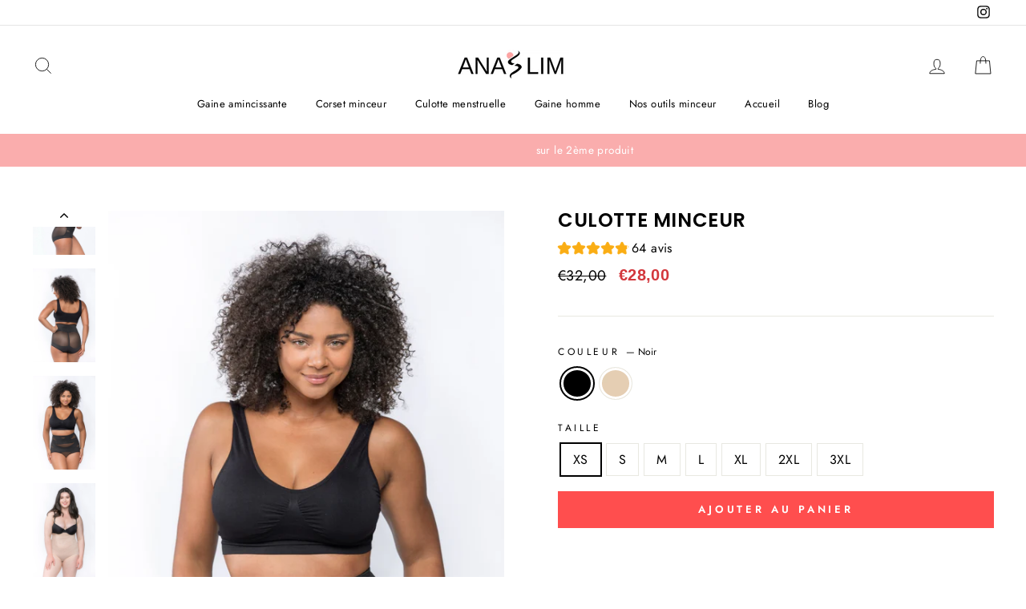

--- FILE ---
content_type: text/html; charset=utf-8
request_url: https://anaslim.com/products/hot-sale-s-4xl-plus-size-slimming-high-waist-abdomen-control-underwear-women-shapewear-clothing-accessories-new-body-shaper
body_size: 44641
content:
<!doctype html>
<html class="no-js" lang="fr">
<head>
	<script id="pandectes-rules">   /* PANDECTES-GDPR: DO NOT MODIFY AUTO GENERATED CODE OF THIS SCRIPT */      window.PandectesSettings = {"store":{"id":42340843671,"plan":"basic","theme":"ANASLIM","primaryLocale":"fr","adminMode":false},"tsPublished":1712425618,"declaration":{"showPurpose":false,"showProvider":false,"declIntroText":"Nous utilisons des cookies pour optimiser les fonctionnalités du site Web, analyser les performances et vous offrir une expérience personnalisée. Certains cookies sont indispensables au bon fonctionnement et au bon fonctionnement du site Web. Ces cookies ne peuvent pas être désactivés. Dans cette fenêtre, vous pouvez gérer vos préférences en matière de cookies.","showDateGenerated":true},"language":{"languageMode":"Single","fallbackLanguage":"fr","languageDetection":"browser","languagesSupported":[]},"texts":{"managed":{"headerText":{"fr":"Nous respectons votre vie privée"},"consentText":{"fr":"Ce site utilise des cookies pour vous garantir la meilleure expérience."},"dismissButtonText":{"fr":"D'accord"},"linkText":{"fr":"Apprendre encore plus"},"imprintText":{"fr":"Imprimer"},"preferencesButtonText":{"fr":"Préférences"},"allowButtonText":{"fr":"J'accepte"},"denyButtonText":{"fr":"Déclin"},"leaveSiteButtonText":{"fr":"Quitter ce site"},"cookiePolicyText":{"fr":"Politique de cookies"},"preferencesPopupTitleText":{"fr":"Gérer les préférences de consentement"},"preferencesPopupIntroText":{"fr":"Nous utilisons des cookies pour optimiser les fonctionnalités du site Web, analyser les performances et vous offrir une expérience personnalisée. Certains cookies sont indispensables au bon fonctionnement et au bon fonctionnement du site. Ces cookies ne peuvent pas être désactivés. Dans cette fenêtre, vous pouvez gérer votre préférence de cookies."},"preferencesPopupCloseButtonText":{"fr":"proche"},"preferencesPopupAcceptAllButtonText":{"fr":"Accepter tout"},"preferencesPopupRejectAllButtonText":{"fr":"Tout rejeter"},"preferencesPopupSaveButtonText":{"fr":"Enregistrer les préférences"},"accessSectionTitleText":{"fr":"Portabilité des données"},"accessSectionParagraphText":{"fr":"Vous avez le droit de pouvoir accéder à vos données à tout moment."},"rectificationSectionTitleText":{"fr":"Rectification des données"},"rectificationSectionParagraphText":{"fr":"Vous avez le droit de demander la mise à jour de vos données chaque fois que vous le jugez approprié."},"erasureSectionTitleText":{"fr":"Droit à l'oubli"},"erasureSectionParagraphText":{"fr":"Vous avez le droit de demander que toutes vos données soient effacées. Après cela, vous ne pourrez plus accéder à votre compte."},"declIntroText":{"fr":"Nous utilisons des cookies pour optimiser les fonctionnalités du site Web, analyser les performances et vous offrir une expérience personnalisée. Certains cookies sont indispensables au bon fonctionnement et au bon fonctionnement du site Web. Ces cookies ne peuvent pas être désactivés. Dans cette fenêtre, vous pouvez gérer vos préférences en matière de cookies."}},"categories":{"strictlyNecessaryCookiesTitleText":{"fr":"Cookies strictement nécessaires"},"functionalityCookiesTitleText":{"fr":"Cookies fonctionnels"},"performanceCookiesTitleText":{"fr":"Cookies de performances"},"targetingCookiesTitleText":{"fr":"Ciblage des cookies"},"unclassifiedCookiesTitleText":{"fr":"Cookies non classés"},"strictlyNecessaryCookiesDescriptionText":{"fr":"Ces cookies sont essentiels pour vous permettre de vous déplacer sur le site Web et d'utiliser ses fonctionnalités, telles que l'accès aux zones sécurisées du site Web. Le site Web ne peut pas fonctionner correctement sans ces cookies."},"functionalityCookiesDescriptionText":{"fr":"Ces cookies permettent au site de fournir des fonctionnalités et une personnalisation améliorées. Ils peuvent être définis par nous ou par des fournisseurs tiers dont nous avons ajouté les services à nos pages. Si vous n'autorisez pas ces cookies, certains ou tous ces services peuvent ne pas fonctionner correctement."},"performanceCookiesDescriptionText":{"fr":"Ces cookies nous permettent de surveiller et d'améliorer les performances de notre site Web. Par exemple, ils nous permettent de compter les visites, d'identifier les sources de trafic et de voir quelles parties du site sont les plus populaires."},"targetingCookiesDescriptionText":{"fr":"Ces cookies peuvent être installés via notre site par nos partenaires publicitaires. Ils peuvent être utilisés par ces sociétés pour établir un profil de vos intérêts et vous montrer des publicités pertinentes sur d'autres sites. Ils ne stockent pas directement d'informations personnelles, mais sont basés sur l'identification unique de votre navigateur et de votre appareil Internet. Si vous n'autorisez pas ces cookies, vous bénéficierez d'une publicité moins ciblée."},"unclassifiedCookiesDescriptionText":{"fr":"Les cookies non classés sont des cookies que nous sommes en train de classer avec les fournisseurs de cookies individuels."}},"auto":{"declName":{"fr":"Nom"},"declPath":{"fr":"Chemin"},"declType":{"fr":"Type"},"declDomain":{"fr":"Domaine"},"declPurpose":{"fr":"But"},"declProvider":{"fr":"Fournisseur"},"declRetention":{"fr":"Rétention"},"declFirstParty":{"fr":"Première partie"},"declThirdParty":{"fr":"Tierce partie"},"declSeconds":{"fr":"secondes"},"declMinutes":{"fr":"minutes"},"declHours":{"fr":"heures"},"declDays":{"fr":"jours"},"declMonths":{"fr":"mois"},"declYears":{"fr":"années"},"declSession":{"fr":"Session"},"cookiesDetailsText":{"fr":"Détails des cookies"},"preferencesPopupAlwaysAllowedText":{"fr":"Toujours permis"},"submitButton":{"fr":"Soumettre"},"submittingButton":{"fr":"Soumission..."},"cancelButton":{"fr":"Annuler"},"guestsSupportInfoText":{"fr":"Veuillez vous connecter avec votre compte client pour continuer."},"guestsSupportEmailPlaceholder":{"fr":"Adresse e-mail"},"guestsSupportEmailValidationError":{"fr":"L'email n'est pas valide"},"guestsSupportEmailSuccessTitle":{"fr":"Merci pour votre requête"},"guestsSupportEmailFailureTitle":{"fr":"Un problème est survenu"},"guestsSupportEmailSuccessMessage":{"fr":"Si vous êtes inscrit en tant que client de ce magasin, vous recevrez bientôt un e-mail avec des instructions sur la marche à suivre."},"guestsSupportEmailFailureMessage":{"fr":"Votre demande n'a pas été soumise. Veuillez réessayer et si le problème persiste, contactez le propriétaire du magasin pour obtenir de l'aide."},"confirmationSuccessTitle":{"fr":"Votre demande est vérifiée"},"confirmationFailureTitle":{"fr":"Un problème est survenu"},"confirmationSuccessMessage":{"fr":"Nous reviendrons rapidement vers vous quant à votre demande."},"confirmationFailureMessage":{"fr":"Votre demande n'a pas été vérifiée. Veuillez réessayer et si le problème persiste, contactez le propriétaire du magasin pour obtenir de l'aide"},"consentSectionTitleText":{"fr":"Votre consentement aux cookies"},"consentSectionNoConsentText":{"fr":"Vous n'avez pas consenti à la politique de cookies de ce site Web."},"consentSectionConsentedText":{"fr":"Vous avez consenti à la politique de cookies de ce site Web sur"},"consentStatus":{"fr":"Préférence de consentement"},"consentDate":{"fr":"Date de consentement"},"consentId":{"fr":"ID de consentement"},"consentSectionChangeConsentActionText":{"fr":"Modifier la préférence de consentement"},"accessSectionGDPRRequestsActionText":{"fr":"Demandes des personnes concernées"},"accessSectionAccountInfoActionText":{"fr":"Données personnelles"},"accessSectionOrdersRecordsActionText":{"fr":"Ordres"},"accessSectionDownloadReportActionText":{"fr":"Tout télécharger"},"rectificationCommentPlaceholder":{"fr":"Décrivez ce que vous souhaitez mettre à jour"},"rectificationCommentValidationError":{"fr":"Un commentaire est requis"},"rectificationSectionEditAccountActionText":{"fr":"Demander une mise à jour"},"erasureSectionRequestDeletionActionText":{"fr":"Demander la suppression des données personnelles"}}},"library":{"previewMode":false,"fadeInTimeout":0,"defaultBlocked":7,"showLink":true,"showImprintLink":false,"enabled":true,"cookie":{"name":"_pandectes_gdpr","expiryDays":365,"secure":true,"domain":""},"dismissOnScroll":false,"dismissOnWindowClick":false,"dismissOnTimeout":false,"palette":{"popup":{"background":"#FFFFFF","backgroundForCalculations":{"a":1,"b":255,"g":255,"r":255},"text":"#000000"},"button":{"background":"transparent","backgroundForCalculations":{"a":1,"b":255,"g":255,"r":255},"text":"#000000","textForCalculation":{"a":1,"b":0,"g":0,"r":0},"border":"#000000"}},"content":{"href":"https://anaslim.myshopify.com/policies/privacy-policy","imprintHref":"/","close":"&#10005;","target":"","logo":"<img class=\"cc-banner-logo\" height=\"40\" width=\"40\" src=\"https://cdn.shopify.com/s/files/1/0423/4084/3671/t/2/assets/pandectes-logo.png?v=1702912712\" alt=\"ANASLIM\" />"},"window":"<div role=\"dialog\" aria-live=\"polite\" aria-label=\"cookieconsent\" aria-describedby=\"cookieconsent:desc\" id=\"pandectes-banner\" class=\"cc-window-wrapper cc-top-wrapper\"><div class=\"pd-cookie-banner-window cc-window {{classes}}\"><!--googleoff: all-->{{children}}<!--googleon: all--></div></div>","compliance":{"opt-both":"<div class=\"cc-compliance cc-highlight\">{{deny}}{{allow}}</div>"},"type":"opt-both","layouts":{"basic":"{{logo}}{{messagelink}}{{compliance}}{{close}}"},"position":"top","theme":"wired","revokable":true,"animateRevokable":false,"revokableReset":false,"revokableLogoUrl":"https://cdn.shopify.com/s/files/1/0423/4084/3671/t/2/assets/pandectes-reopen-logo.png?v=1702912713","revokablePlacement":"bottom-left","revokableMarginHorizontal":15,"revokableMarginVertical":15,"static":false,"autoAttach":true,"hasTransition":true,"blacklistPage":[""]},"geolocation":{"brOnly":false,"caOnly":false,"chOnly":false,"euOnly":false,"jpOnly":false,"thOnly":false,"canadaOnly":false,"globalVisibility":true},"dsr":{"guestsSupport":false,"accessSectionDownloadReportAuto":false},"banner":{"resetTs":1702912710,"extraCss":"        .cc-banner-logo {max-width: 24em!important;}    @media(min-width: 768px) {.cc-window.cc-floating{max-width: 24em!important;width: 24em!important;}}    .cc-message, .pd-cookie-banner-window .cc-header, .cc-logo {text-align: left}    .cc-window-wrapper{z-index: 2147483647;}    .cc-window{z-index: 2147483647;font-family: inherit;}    .pd-cookie-banner-window .cc-header{font-family: inherit;}    .pd-cp-ui{font-family: inherit; background-color: #FFFFFF;color:#000000;}    button.pd-cp-btn, a.pd-cp-btn{}    input + .pd-cp-preferences-slider{background-color: rgba(0, 0, 0, 0.3)}    .pd-cp-scrolling-section::-webkit-scrollbar{background-color: rgba(0, 0, 0, 0.3)}    input:checked + .pd-cp-preferences-slider{background-color: rgba(0, 0, 0, 1)}    .pd-cp-scrolling-section::-webkit-scrollbar-thumb {background-color: rgba(0, 0, 0, 1)}    .pd-cp-ui-close{color:#000000;}    .pd-cp-preferences-slider:before{background-color: #FFFFFF}    .pd-cp-title:before {border-color: #000000!important}    .pd-cp-preferences-slider{background-color:#000000}    .pd-cp-toggle{color:#000000!important}    @media(max-width:699px) {.pd-cp-ui-close-top svg {fill: #000000}}    .pd-cp-toggle:hover,.pd-cp-toggle:visited,.pd-cp-toggle:active{color:#000000!important}    .pd-cookie-banner-window {box-shadow: 0 0 18px rgb(0 0 0 / 20%);}  ","customJavascript":null,"showPoweredBy":false,"hybridStrict":false,"cookiesBlockedByDefault":"7","isActive":false,"implicitSavePreferences":false,"cookieIcon":false,"blockBots":false,"showCookiesDetails":true,"hasTransition":true,"blockingPage":false,"showOnlyLandingPage":false,"leaveSiteUrl":"https://www.google.com","linkRespectStoreLang":false},"cookies":{"0":[{"name":"secure_customer_sig","domain":"anaslim.com","path":"/","provider":"Shopify","firstParty":true,"retention":"1 year(s)","expires":1,"unit":"declYears","purpose":{"fr":"Utilisé en relation avec la connexion client."}},{"name":"localization","domain":"anaslim.com","path":"/","provider":"Shopify","firstParty":true,"retention":"1 year(s)","expires":1,"unit":"declYears","purpose":{"fr":"Localisation de boutique Shopify"}},{"name":"_cmp_a","domain":".anaslim.com","path":"/","provider":"Shopify","firstParty":true,"retention":"1 day(s)","expires":1,"unit":"declDays","purpose":{"fr":"Utilisé pour gérer les paramètres de confidentialité des clients."}},{"name":"keep_alive","domain":"anaslim.com","path":"/","provider":"Shopify","firstParty":true,"retention":"30 minute(s)","expires":30,"unit":"declMinutes","purpose":{"fr":"Utilisé en relation avec la localisation de l'acheteur."}},{"name":"identity-state","domain":"shopify.com","path":"/","provider":"Shopify","firstParty":false,"retention":"1 day(s)","expires":1,"unit":"declDays","purpose":{"fr":"Utilisé en relation avec l&#39;authentification du client."}},{"name":"cookietest","domain":"anaslim.com","path":"/","provider":"Shopify","firstParty":true,"retention":"Session","expires":1,"unit":"declSeconds","purpose":{"fr":"Used to ensure our systems are working correctly."}},{"name":"_secure_account_session_id","domain":"shopify.com","path":"/42340843671","provider":"Shopify","firstParty":false,"retention":"1 month(s)","expires":1,"unit":"declMonths","purpose":{"fr":"Used to track a user's session for new customer accounts."}},{"name":"customer_account_locale","domain":"shopify.com","path":"/42340843671","provider":"Shopify","firstParty":false,"retention":"1 year(s)","expires":1,"unit":"declYears","purpose":{"fr":"Used in connection with new customer accounts."}},{"name":"identity-state-d57faa17a14f6ef5776f11e971b3b5e0","domain":"shopify.com","path":"/","provider":"Shopify","firstParty":false,"retention":"1 day(s)","expires":1,"unit":"declDays","purpose":{"fr":""}},{"name":"cookietest","domain":"shopify.com","path":"/","provider":"Shopify","firstParty":false,"retention":"Session","expires":1,"unit":"declSeconds","purpose":{"fr":"Used to ensure our systems are working correctly."}}],"1":[{"name":"locale_bar_accepted","domain":"anaslim.com","path":"/","provider":"GrizzlyAppsSRL","firstParty":true,"retention":"Session","expires":-54,"unit":"declYears","purpose":{"fr":"Ce cookie est fourni par l&#39;application (BEST Currency Converter) et sert à sécuriser la devise choisie par le client."}}],"2":[{"name":"_shopify_y","domain":".anaslim.com","path":"/","provider":"Shopify","firstParty":true,"retention":"1 year(s)","expires":1,"unit":"declYears","purpose":{"fr":"Analyses Shopify."}},{"name":"_shopify_s","domain":".anaslim.com","path":"/","provider":"Shopify","firstParty":true,"retention":"30 minute(s)","expires":30,"unit":"declMinutes","purpose":{"fr":"Analyses Shopify."}},{"name":"_orig_referrer","domain":".anaslim.com","path":"/","provider":"Shopify","firstParty":true,"retention":"2 ","expires":2,"unit":"declSession","purpose":{"fr":"Suit les pages de destination."}},{"name":"_landing_page","domain":".anaslim.com","path":"/","provider":"Shopify","firstParty":true,"retention":"2 ","expires":2,"unit":"declSession","purpose":{"fr":"Suit les pages de destination."}},{"name":"_gid","domain":".anaslim.com","path":"/","provider":"Google","firstParty":true,"retention":"1 day(s)","expires":1,"unit":"declDays","purpose":{"fr":"Le cookie est placé par Google Analytics pour compter et suivre les pages vues."}},{"name":"_gat","domain":".anaslim.com","path":"/","provider":"Google","firstParty":true,"retention":"1 minute(s)","expires":1,"unit":"declMinutes","purpose":{"fr":"Le cookie est placé par Google Analytics pour filtrer les requêtes des bots."}},{"name":"_shopify_sa_t","domain":".anaslim.com","path":"/","provider":"Shopify","firstParty":true,"retention":"30 minute(s)","expires":30,"unit":"declMinutes","purpose":{"fr":"Analyses Shopify relatives au marketing et aux références."}},{"name":"_shopify_sa_p","domain":".anaslim.com","path":"/","provider":"Shopify","firstParty":true,"retention":"30 minute(s)","expires":30,"unit":"declMinutes","purpose":{"fr":"Analyses Shopify relatives au marketing et aux références."}},{"name":"_ga","domain":".anaslim.com","path":"/","provider":"Google","firstParty":true,"retention":"1 year(s)","expires":1,"unit":"declYears","purpose":{"fr":"Le cookie est défini par Google Analytics avec une fonctionnalité inconnue"}},{"name":"_shopify_d","domain":"com","path":"/","provider":"Shopify","firstParty":false,"retention":"Session","expires":1,"unit":"declSeconds","purpose":{"fr":"Analyses Shopify."}},{"name":"_shopify_d","domain":"anaslim.com","path":"/","provider":"Shopify","firstParty":true,"retention":"Session","expires":1,"unit":"declSeconds","purpose":{"fr":"Analyses Shopify."}},{"name":"_shopify_y","domain":".shopify.com","path":"/","provider":"Shopify","firstParty":false,"retention":"1 year(s)","expires":1,"unit":"declYears","purpose":{"fr":"Analyses Shopify."}},{"name":"_shopify_s","domain":".shopify.com","path":"/","provider":"Shopify","firstParty":false,"retention":"30 minute(s)","expires":30,"unit":"declMinutes","purpose":{"fr":"Analyses Shopify."}},{"name":"_shopify_d","domain":"shopify.com","path":"/","provider":"Shopify","firstParty":false,"retention":"Session","expires":1,"unit":"declSeconds","purpose":{"fr":"Analyses Shopify."}},{"name":"_boomr_clss","domain":"https://anaslim.com","path":"/","provider":"Shopify","firstParty":true,"retention":"Persistent","expires":1,"unit":"declYears","purpose":{"fr":"Utilisé pour surveiller et optimiser les performances des magasins Shopify."}},{"name":"_ga_10LBWK5XYG","domain":".anaslim.com","path":"/","provider":"Google","firstParty":true,"retention":"1 year(s)","expires":1,"unit":"declYears","purpose":{"fr":""}},{"name":"_gat_gtag_UA_172455151_1","domain":".anaslim.com","path":"/","provider":"Google","firstParty":true,"retention":"1 minute(s)","expires":1,"unit":"declMinutes","purpose":{"fr":""}},{"name":"_ga_6QXK9YQE7F","domain":".anaslim.com","path":"/","provider":"Google","firstParty":true,"retention":"1 year(s)","expires":1,"unit":"declYears","purpose":{"fr":""}}],"4":[{"name":"_gcl_au","domain":".anaslim.com","path":"/","provider":"Google","firstParty":true,"retention":"3 month(s)","expires":3,"unit":"declMonths","purpose":{"fr":"Le cookie est placé par Google Tag Manager pour suivre les conversions."}},{"name":"_fbp","domain":".anaslim.com","path":"/","provider":"Facebook","firstParty":true,"retention":"3 month(s)","expires":3,"unit":"declMonths","purpose":{"fr":"Le cookie est placé par Facebook pour suivre les visites sur les sites Web."}},{"name":"test_cookie","domain":".doubleclick.net","path":"/","provider":"Google","firstParty":false,"retention":"15 minute(s)","expires":15,"unit":"declMinutes","purpose":{"fr":"Pour mesurer les actions des visiteurs après avoir cliqué sur une publicité. Expire après chaque visite."}},{"name":"__kla_id","domain":"anaslim.com","path":"/","provider":"Klaviyo","firstParty":true,"retention":"1 year(s)","expires":1,"unit":"declYears","purpose":{"fr":"Suit quand quelqu'un clique sur un e-mail Klaviyo vers votre site Web."}},{"name":"wpm-domain-test","domain":"com","path":"/","provider":"Shopify","firstParty":false,"retention":"Session","expires":1,"unit":"declSeconds","purpose":{"fr":"Utilisé pour tester le stockage des paramètres sur les produits ajoutés au panier ou la devise de paiement"}},{"name":"wpm-domain-test","domain":"anaslim.com","path":"/","provider":"Shopify","firstParty":true,"retention":"Session","expires":1,"unit":"declSeconds","purpose":{"fr":"Utilisé pour tester le stockage des paramètres sur les produits ajoutés au panier ou la devise de paiement"}},{"name":"IDE","domain":".doubleclick.net","path":"/","provider":"Google","firstParty":false,"retention":"1 year(s)","expires":1,"unit":"declYears","purpose":{"fr":"Pour mesurer les actions des visiteurs après avoir cliqué sur une publicité. Expire après 1 an."}},{"name":"lastExternalReferrerTime","domain":"https://anaslim.com","path":"/","provider":"Facebook","firstParty":true,"retention":"Persistent","expires":1,"unit":"declYears","purpose":{"fr":"Contient l&#39;horodatage de la dernière mise à jour du cookie lastExternalReferrer."}},{"name":"lastExternalReferrer","domain":"https://anaslim.com","path":"/","provider":"Facebook","firstParty":true,"retention":"Persistent","expires":1,"unit":"declYears","purpose":{"fr":"Détecte comment l&#39;utilisateur a atteint le site Web en enregistrant sa dernière adresse URL."}}],"8":[{"name":"device_id","domain":"shopify.com","path":"/","provider":"Unknown","firstParty":false,"retention":"1 year(s)","expires":1,"unit":"declYears","purpose":{"fr":""}},{"name":"_identity_session","domain":"shopify.com","path":"/","provider":"Unknown","firstParty":false,"retention":"1 year(s)","expires":1,"unit":"declYears","purpose":{"fr":""}},{"name":"__Host-_identity_session_same_site","domain":"shopify.com","path":"/","provider":"Unknown","firstParty":false,"retention":"1 year(s)","expires":1,"unit":"declYears","purpose":{"fr":""}},{"name":"request_method","domain":"shopify.com","path":"/","provider":"Unknown","firstParty":false,"retention":"Session","expires":-54,"unit":"declYears","purpose":{"fr":""}},{"name":"device_fp_id","domain":"shopify.com","path":"/","provider":"Unknown","firstParty":false,"retention":"1 year(s)","expires":1,"unit":"declYears","purpose":{"fr":""}},{"name":"auto_start","domain":"https://anaslim.com","path":"/","provider":"Unknown","firstParty":true,"retention":"Persistent","expires":1,"unit":"declYears","purpose":{"fr":""}},{"name":"VISIT_COUNTER","domain":"https://anaslim.com","path":"/","provider":"Unknown","firstParty":true,"retention":"Persistent","expires":1,"unit":"declYears","purpose":{"fr":""}},{"name":"test","domain":"https://anaslim.com","path":"/","provider":"Unknown","firstParty":true,"retention":"Session","expires":1,"unit":"declYears","purpose":{"fr":""}},{"name":"test","domain":"https://anaslim.com","path":"/","provider":"Unknown","firstParty":true,"retention":"Persistent","expires":1,"unit":"declYears","purpose":{"fr":""}},{"name":"local-storage-test","domain":"https://anaslim.com","path":"/","provider":"Unknown","firstParty":true,"retention":"Persistent","expires":1,"unit":"declYears","purpose":{"fr":""}},{"name":"_kla_test","domain":"https://anaslim.com","path":"/","provider":"Unknown","firstParty":true,"retention":"Persistent","expires":1,"unit":"declYears","purpose":{"fr":""}}]},"blocker":{"isActive":false,"googleConsentMode":{"id":"","analyticsId":"","isActive":false,"adStorageCategory":4,"analyticsStorageCategory":2,"personalizationStorageCategory":1,"functionalityStorageCategory":1,"customEvent":true,"securityStorageCategory":0,"redactData":true,"urlPassthrough":false},"facebookPixel":{"id":"","isActive":false,"ldu":false},"rakuten":{"isActive":false,"cmp":false,"ccpa":false},"gpcIsActive":false,"defaultBlocked":7,"patterns":{"whiteList":[],"blackList":{"1":[],"2":[],"4":[],"8":[]},"iframesWhiteList":[],"iframesBlackList":{"1":[],"2":[],"4":[],"8":[]},"beaconsWhiteList":[],"beaconsBlackList":{"1":[],"2":[],"4":[],"8":[]}}}}      !function(){"use strict";window.PandectesRules=window.PandectesRules||{},window.PandectesRules.manualBlacklist={1:[],2:[],4:[]},window.PandectesRules.blacklistedIFrames={1:[],2:[],4:[]},window.PandectesRules.blacklistedCss={1:[],2:[],4:[]},window.PandectesRules.blacklistedBeacons={1:[],2:[],4:[]};var e="javascript/blocked",t="_pandectes_gdpr";function n(e){return new RegExp(e.replace(/[/\\.+?$()]/g,"\\$&").replace("*","(.*)"))}var a=function(e){try{return JSON.parse(e)}catch(e){return!1}},r=function(e){var t=arguments.length>1&&void 0!==arguments[1]?arguments[1]:"log",n=new URLSearchParams(window.location.search);n.get("log")&&console[t]("PandectesRules: ".concat(e))};function o(e){var t=document.createElement("script");t.async=!0,t.src=e,document.head.appendChild(t)}function i(e,t){var n=Object.keys(e);if(Object.getOwnPropertySymbols){var a=Object.getOwnPropertySymbols(e);t&&(a=a.filter((function(t){return Object.getOwnPropertyDescriptor(e,t).enumerable}))),n.push.apply(n,a)}return n}function s(e){for(var t=1;t<arguments.length;t++){var n=null!=arguments[t]?arguments[t]:{};t%2?i(Object(n),!0).forEach((function(t){l(e,t,n[t])})):Object.getOwnPropertyDescriptors?Object.defineProperties(e,Object.getOwnPropertyDescriptors(n)):i(Object(n)).forEach((function(t){Object.defineProperty(e,t,Object.getOwnPropertyDescriptor(n,t))}))}return e}function c(e){return c="function"==typeof Symbol&&"symbol"==typeof Symbol.iterator?function(e){return typeof e}:function(e){return e&&"function"==typeof Symbol&&e.constructor===Symbol&&e!==Symbol.prototype?"symbol":typeof e},c(e)}function l(e,t,n){return t in e?Object.defineProperty(e,t,{value:n,enumerable:!0,configurable:!0,writable:!0}):e[t]=n,e}function d(e,t){return function(e){if(Array.isArray(e))return e}(e)||function(e,t){var n=null==e?null:"undefined"!=typeof Symbol&&e[Symbol.iterator]||e["@@iterator"];if(null==n)return;var a,r,o=[],i=!0,s=!1;try{for(n=n.call(e);!(i=(a=n.next()).done)&&(o.push(a.value),!t||o.length!==t);i=!0);}catch(e){s=!0,r=e}finally{try{i||null==n.return||n.return()}finally{if(s)throw r}}return o}(e,t)||f(e,t)||function(){throw new TypeError("Invalid attempt to destructure non-iterable instance.\nIn order to be iterable, non-array objects must have a [Symbol.iterator]() method.")}()}function u(e){return function(e){if(Array.isArray(e))return p(e)}(e)||function(e){if("undefined"!=typeof Symbol&&null!=e[Symbol.iterator]||null!=e["@@iterator"])return Array.from(e)}(e)||f(e)||function(){throw new TypeError("Invalid attempt to spread non-iterable instance.\nIn order to be iterable, non-array objects must have a [Symbol.iterator]() method.")}()}function f(e,t){if(e){if("string"==typeof e)return p(e,t);var n=Object.prototype.toString.call(e).slice(8,-1);return"Object"===n&&e.constructor&&(n=e.constructor.name),"Map"===n||"Set"===n?Array.from(e):"Arguments"===n||/^(?:Ui|I)nt(?:8|16|32)(?:Clamped)?Array$/.test(n)?p(e,t):void 0}}function p(e,t){(null==t||t>e.length)&&(t=e.length);for(var n=0,a=new Array(t);n<t;n++)a[n]=e[n];return a}var g=window.PandectesRulesSettings||window.PandectesSettings,y=!(void 0===window.dataLayer||!Array.isArray(window.dataLayer)||!window.dataLayer.some((function(e){return"pandectes_full_scan"===e.event}))),h=function(){var e,n=arguments.length>0&&void 0!==arguments[0]?arguments[0]:t,r="; "+document.cookie,o=r.split("; "+n+"=");if(o.length<2)e={};else{var i=o.pop(),s=i.split(";");e=window.atob(s.shift())}var c=a(e);return!1!==c?c:e}(),v=g.banner.isActive,w=g.blocker,m=w.defaultBlocked,b=w.patterns,k=h&&null!==h.preferences&&void 0!==h.preferences?h.preferences:null,_=y?0:v?null===k?m:k:0,L={1:0==(1&_),2:0==(2&_),4:0==(4&_)},S=b.blackList,C=b.whiteList,P=b.iframesBlackList,A=b.iframesWhiteList,E=b.beaconsBlackList,O=b.beaconsWhiteList,B={blackList:[],whiteList:[],iframesBlackList:{1:[],2:[],4:[],8:[]},iframesWhiteList:[],beaconsBlackList:{1:[],2:[],4:[],8:[]},beaconsWhiteList:[]};[1,2,4].map((function(e){var t;L[e]||((t=B.blackList).push.apply(t,u(S[e].length?S[e].map(n):[])),B.iframesBlackList[e]=P[e].length?P[e].map(n):[],B.beaconsBlackList[e]=E[e].length?E[e].map(n):[])})),B.whiteList=C.length?C.map(n):[],B.iframesWhiteList=A.length?A.map(n):[],B.beaconsWhiteList=O.length?O.map(n):[];var j={scripts:[],iframes:{1:[],2:[],4:[]},beacons:{1:[],2:[],4:[]},css:{1:[],2:[],4:[]}},I=function(t,n){return t&&(!n||n!==e)&&(!B.blackList||B.blackList.some((function(e){return e.test(t)})))&&(!B.whiteList||B.whiteList.every((function(e){return!e.test(t)})))},R=function(e){var t=e.getAttribute("src");return B.blackList&&B.blackList.every((function(e){return!e.test(t)}))||B.whiteList&&B.whiteList.some((function(e){return e.test(t)}))},N=function(e,t){var n=B.iframesBlackList[t],a=B.iframesWhiteList;return e&&(!n||n.some((function(t){return t.test(e)})))&&(!a||a.every((function(t){return!t.test(e)})))},T=function(e,t){var n=B.beaconsBlackList[t],a=B.beaconsWhiteList;return e&&(!n||n.some((function(t){return t.test(e)})))&&(!a||a.every((function(t){return!t.test(e)})))},x=new MutationObserver((function(e){for(var t=0;t<e.length;t++)for(var n=e[t].addedNodes,a=0;a<n.length;a++){var r=n[a],o=r.dataset&&r.dataset.cookiecategory;if(1===r.nodeType&&"LINK"===r.tagName){var i=r.dataset&&r.dataset.href;if(i&&o)switch(o){case"functionality":case"C0001":j.css[1].push(i);break;case"performance":case"C0002":j.css[2].push(i);break;case"targeting":case"C0003":j.css[4].push(i)}}}})),D=new MutationObserver((function(t){for(var n=0;n<t.length;n++)for(var a=t[n].addedNodes,r=function(t){var n=a[t],r=n.src||n.dataset&&n.dataset.src,o=n.dataset&&n.dataset.cookiecategory;if(1===n.nodeType&&"IFRAME"===n.tagName){if(r){var i=!1;N(r,1)||"functionality"===o||"C0001"===o?(i=!0,j.iframes[1].push(r)):N(r,2)||"performance"===o||"C0002"===o?(i=!0,j.iframes[2].push(r)):(N(r,4)||"targeting"===o||"C0003"===o)&&(i=!0,j.iframes[4].push(r)),i&&(n.removeAttribute("src"),n.setAttribute("data-src",r))}}else if(1===n.nodeType&&"IMG"===n.tagName){if(r){var s=!1;T(r,1)?(s=!0,j.beacons[1].push(r)):T(r,2)?(s=!0,j.beacons[2].push(r)):T(r,4)&&(s=!0,j.beacons[4].push(r)),s&&(n.removeAttribute("src"),n.setAttribute("data-src",r))}}else if(1===n.nodeType&&"LINK"===n.tagName){var c=n.dataset&&n.dataset.href;if(c&&o)switch(o){case"functionality":case"C0001":j.css[1].push(c);break;case"performance":case"C0002":j.css[2].push(c);break;case"targeting":case"C0003":j.css[4].push(c)}}else if(1===n.nodeType&&"SCRIPT"===n.tagName){var l=n.type,d=!1;if(I(r,l))d=!0;else if(r&&o)switch(o){case"functionality":case"C0001":d=!0,window.PandectesRules.manualBlacklist[1].push(r);break;case"performance":case"C0002":d=!0,window.PandectesRules.manualBlacklist[2].push(r);break;case"targeting":case"C0003":d=!0,window.PandectesRules.manualBlacklist[4].push(r)}if(d){j.scripts.push([n,l]),n.type=e;n.addEventListener("beforescriptexecute",(function t(a){n.getAttribute("type")===e&&a.preventDefault(),n.removeEventListener("beforescriptexecute",t)})),n.parentElement&&n.parentElement.removeChild(n)}}},o=0;o<a.length;o++)r(o)})),M=document.createElement,z={src:Object.getOwnPropertyDescriptor(HTMLScriptElement.prototype,"src"),type:Object.getOwnPropertyDescriptor(HTMLScriptElement.prototype,"type")};window.PandectesRules.unblockCss=function(e){var t=j.css[e]||[];t.length&&r("Unblocking CSS for ".concat(e)),t.forEach((function(e){var t=document.querySelector('link[data-href^="'.concat(e,'"]'));t.removeAttribute("data-href"),t.href=e})),j.css[e]=[]},window.PandectesRules.unblockIFrames=function(e){var t=j.iframes[e]||[];t.length&&r("Unblocking IFrames for ".concat(e)),B.iframesBlackList[e]=[],t.forEach((function(e){var t=document.querySelector('iframe[data-src^="'.concat(e,'"]'));t.removeAttribute("data-src"),t.src=e})),j.iframes[e]=[]},window.PandectesRules.unblockBeacons=function(e){var t=j.beacons[e]||[];t.length&&r("Unblocking Beacons for ".concat(e)),B.beaconsBlackList[e]=[],t.forEach((function(e){var t=document.querySelector('img[data-src^="'.concat(e,'"]'));t.removeAttribute("data-src"),t.src=e})),j.beacons[e]=[]},window.PandectesRules.unblockInlineScripts=function(e){var t=1===e?"functionality":2===e?"performance":"targeting";document.querySelectorAll('script[type="javascript/blocked"][data-cookiecategory="'.concat(t,'"]')).forEach((function(e){var t=e.textContent;e.parentNode.removeChild(e);var n=document.createElement("script");n.type="text/javascript",n.textContent=t,document.body.appendChild(n)}))},window.PandectesRules.unblock=function(t){t.length<1?(B.blackList=[],B.whiteList=[],B.iframesBlackList=[],B.iframesWhiteList=[]):(B.blackList&&(B.blackList=B.blackList.filter((function(e){return t.every((function(t){return"string"==typeof t?!e.test(t):t instanceof RegExp?e.toString()!==t.toString():void 0}))}))),B.whiteList&&(B.whiteList=[].concat(u(B.whiteList),u(t.map((function(e){if("string"==typeof e){var t=".*"+n(e)+".*";if(B.whiteList.every((function(e){return e.toString()!==t.toString()})))return new RegExp(t)}else if(e instanceof RegExp&&B.whiteList.every((function(t){return t.toString()!==e.toString()})))return e;return null})).filter(Boolean)))));for(var a=document.querySelectorAll('script[type="'.concat(e,'"]')),o=0;o<a.length;o++){var i=a[o];R(i)&&(j.scripts.push([i,"application/javascript"]),i.parentElement.removeChild(i))}var s=0;u(j.scripts).forEach((function(e,t){var n=d(e,2),a=n[0],r=n[1];if(R(a)){for(var o=document.createElement("script"),i=0;i<a.attributes.length;i++){var c=a.attributes[i];"src"!==c.name&&"type"!==c.name&&o.setAttribute(c.name,a.attributes[i].value)}o.setAttribute("src",a.src),o.setAttribute("type",r||"application/javascript"),document.head.appendChild(o),j.scripts.splice(t-s,1),s++}})),0==B.blackList.length&&0===B.iframesBlackList[1].length&&0===B.iframesBlackList[2].length&&0===B.iframesBlackList[4].length&&0===B.beaconsBlackList[1].length&&0===B.beaconsBlackList[2].length&&0===B.beaconsBlackList[4].length&&(r("Disconnecting observers"),D.disconnect(),x.disconnect())};var W,F,U=g.store.adminMode,q=g.blocker,J=q.defaultBlocked;W=function(){!function(){var e=window.Shopify.trackingConsent;if(!1!==e.shouldShowBanner()||null!==k||7!==J)try{var t=U&&!(window.Shopify&&window.Shopify.AdminBarInjector),n={preferences:0==(1&_)||y||t,analytics:0==(2&_)||y||t,marketing:0==(4&_)||y||t};e.firstPartyMarketingAllowed()===n.marketing&&e.analyticsProcessingAllowed()===n.analytics&&e.preferencesProcessingAllowed()===n.preferences||(n.sale_of_data=n.marketing,e.setTrackingConsent(n,(function(e){e&&e.error?r("Shopify.customerPrivacy API - failed to setTrackingConsent"):r("setTrackingConsent(".concat(JSON.stringify(n),")"))})))}catch(e){r("Shopify.customerPrivacy API - exception")}}(),function(){var e=window.Shopify.trackingConsent,t=e.currentVisitorConsent();if(q.gpcIsActive&&"CCPA"===e.getRegulation()&&"no"===t.gpc&&"yes"!==t.sale_of_data){var n={sale_of_data:!1};e.setTrackingConsent(n,(function(e){e&&e.error?r("Shopify.customerPrivacy API - failed to setTrackingConsent({".concat(JSON.stringify(n),")")):r("setTrackingConsent(".concat(JSON.stringify(n),")"))}))}}()},F=null,window.Shopify&&window.Shopify.loadFeatures&&window.Shopify.trackingConsent?W():F=setInterval((function(){window.Shopify&&window.Shopify.loadFeatures&&(clearInterval(F),window.Shopify.loadFeatures([{name:"consent-tracking-api",version:"0.1"}],(function(e){e?r("Shopify.customerPrivacy API - failed to load"):(r("shouldShowBanner() -> ".concat(window.Shopify.trackingConsent.shouldShowBanner()," | saleOfDataRegion() -> ").concat(window.Shopify.trackingConsent.saleOfDataRegion())),W())})))}),10);var G=g.banner.isActive,H=g.blocker.googleConsentMode,$=H.isActive,K=H.customEvent,V=H.id,Y=void 0===V?"":V,Q=H.analyticsId,X=void 0===Q?"":Q,Z=H.adwordsId,ee=void 0===Z?"":Z,te=H.redactData,ne=H.urlPassthrough,ae=H.adStorageCategory,re=H.analyticsStorageCategory,oe=H.functionalityStorageCategory,ie=H.personalizationStorageCategory,se=H.securityStorageCategory,ce=H.dataLayerProperty,le=void 0===ce?"dataLayer":ce,de=H.waitForUpdate,ue=void 0===de?0:de,fe=H.useNativeChannel,pe=void 0!==fe&&fe;function ge(){window[le].push(arguments)}window[le]=window[le]||[];var ye,he,ve={hasInitialized:!1,useNativeChannel:!1,ads_data_redaction:!1,url_passthrough:!1,data_layer_property:"dataLayer",storage:{ad_storage:"granted",ad_user_data:"granted",ad_personalization:"granted",analytics_storage:"granted",functionality_storage:"granted",personalization_storage:"granted",security_storage:"granted"}};if(G&&$){var we=0==(_&ae)?"granted":"denied",me=0==(_&re)?"granted":"denied",be=0==(_&oe)?"granted":"denied",ke=0==(_&ie)?"granted":"denied",_e=0==(_&se)?"granted":"denied";ve.hasInitialized=!0,ve.useNativeChannel=pe,ve.ads_data_redaction="denied"===we&&te,ve.url_passthrough=ne,ve.storage.ad_storage=we,ve.storage.ad_user_data=we,ve.storage.ad_personalization=we,ve.storage.analytics_storage=me,ve.storage.functionality_storage=be,ve.storage.personalization_storage=ke,ve.storage.security_storage=_e,ue&&(ve.storage.wait_for_update="denied"===me||"denied"===we?ue:0),ve.data_layer_property=le||"dataLayer",ve.ads_data_redaction&&ge("set","ads_data_redaction",ve.ads_data_redaction),ve.url_passthrough&&ge("set","url_passthrough",ve.url_passthrough),ve.useNativeChannel&&(window[le].push=function(){for(var e=!1,t=arguments.length,n=new Array(t),a=0;a<t;a++)n[a]=arguments[a];if(n&&n[0]){var r=n[0][0],o=n[0][1],i=n[0][2],s=i&&"object"===c(i)&&4===Object.values(i).length&&i.ad_storage&&i.analytics_storage&&i.ad_user_data&&i.ad_personalization;if("consent"===r&&s)if("default"===o)i.functionality_storage=ve.storage.functionality_storage,i.personalization_storage=ve.storage.personalization_storage,i.security_storage="granted",ve.storage.wait_for_update&&(i.wait_for_update=ve.storage.wait_for_update),e=!0;else if("update"===o){try{var l=window.Shopify.customerPrivacy.preferencesProcessingAllowed()?"granted":"denied";i.functionality_storage=l,i.personalization_storage=l}catch(e){}i.security_storage="granted"}}var d=Array.prototype.push.apply(this,n);return e&&window.dispatchEvent(new CustomEvent("PandectesEvent_NativeApp")),d}),pe?window.addEventListener("PandectesEvent_NativeApp",Le):Le()}function Le(){!1===pe?(console.log("Pandectes: Google Consent Mode (av2)"),ge("consent","default",ve.storage)):console.log("Pandectes: Google Consent Mode (av2nc)"),(Y.length||X.length||ee.length)&&(window[ve.data_layer_property].push({"pandectes.start":(new Date).getTime(),event:"pandectes-rules.min.js"}),(X.length||ee.length)&&ge("js",new Date));var e="https://www.googletagmanager.com";if(Y.length){var t=Y.split(",");window[ve.data_layer_property].push({"gtm.start":(new Date).getTime(),event:"gtm.js"});for(var n=0;n<t.length;n++){var a="dataLayer"!==ve.data_layer_property?"&l=".concat(ve.data_layer_property):"";o("".concat(e,"/gtm.js?id=").concat(t[n].trim()).concat(a))}}if(X.length)for(var r=X.split(","),i=0;i<r.length;i++){var s=r[i].trim();s.length&&(o("".concat(e,"/gtag/js?id=").concat(s)),ge("config",s,{send_page_view:!1}))}if(ee.length)for(var c=ee.split(","),l=0;l<c.length;l++){var d=c[l].trim();d.length&&(o("".concat(e,"/gtag/js?id=").concat(d)),ge("config",d,{allow_enhanced_conversions:!0}))}pe&&window.removeEventListener("PandectesEvent_NativeApp",Le)}G&&K&&(he=7===(ye=_)?"deny":0===ye?"allow":"mixed",window[le].push({event:"Pandectes_Consent_Update",pandectes_status:he,pandectes_categories:{C0000:"allow",C0001:L[1]?"allow":"deny",C0002:L[2]?"allow":"deny",C0003:L[4]?"allow":"deny"}}));var Se=g.blocker,Ce=Se.klaviyoIsActive,Pe=Se.googleConsentMode.adStorageCategory;Ce&&window.addEventListener("PandectesEvent_OnConsent",(function(e){var t=e.detail.preferences;if(null!=t){var n=0==(t&Pe)?"granted":"denied";void 0!==window.klaviyo&&window.klaviyo.isIdentified()&&window.klaviyo.push(["identify",{ad_personalization:n,ad_user_data:n}])}})),g.banner.revokableTrigger&&window.addEventListener("PandectesEvent_OnInitialize",(function(){document.querySelectorAll('[href*="#reopenBanner"]').forEach((function(e){e.onclick=function(e){e.preventDefault(),window.Pandectes.fn.revokeConsent()}}))})),window.PandectesRules.gcm=ve;var Ae=g.banner.isActive,Ee=g.blocker.isActive;r("Prefs: ".concat(_," | Banner: ").concat(Ae?"on":"off"," | Blocker: ").concat(Ee?"on":"off"));var Oe=null===k&&/\/checkouts\//.test(window.location.pathname);0!==_&&!1===y&&Ee&&!Oe&&(r("Blocker will execute"),document.createElement=function(){for(var t=arguments.length,n=new Array(t),a=0;a<t;a++)n[a]=arguments[a];if("script"!==n[0].toLowerCase())return M.bind?M.bind(document).apply(void 0,n):M;var r=M.bind(document).apply(void 0,n);try{Object.defineProperties(r,{src:s(s({},z.src),{},{set:function(t){I(t,r.type)&&z.type.set.call(this,e),z.src.set.call(this,t)}}),type:s(s({},z.type),{},{get:function(){var t=z.type.get.call(this);return t===e||I(this.src,t)?null:t},set:function(t){var n=I(r.src,r.type)?e:t;z.type.set.call(this,n)}})}),r.setAttribute=function(t,n){if("type"===t){var a=I(r.src,r.type)?e:n;z.type.set.call(r,a)}else"src"===t?(I(n,r.type)&&z.type.set.call(r,e),z.src.set.call(r,n)):HTMLScriptElement.prototype.setAttribute.call(r,t,n)}}catch(e){console.warn("Yett: unable to prevent script execution for script src ",r.src,".\n",'A likely cause would be because you are using a third-party browser extension that monkey patches the "document.createElement" function.')}return r},D.observe(document.documentElement,{childList:!0,subtree:!0}),x.observe(document.documentElement,{childList:!0,subtree:!0}))}();
</script>
	
	
	
  <meta charset="utf-8">
  <meta http-equiv="X-UA-Compatible" content="IE=edge,chrome=1">
  <meta name="viewport" content="width=device-width,initial-scale=1">
  <meta name="theme-color" content="#ff4e4e">
  <link rel="canonical" href="https://anaslim.com/products/hot-sale-s-4xl-plus-size-slimming-high-waist-abdomen-control-underwear-women-shapewear-clothing-accessories-new-body-shaper"><link rel="shortcut icon" href="//anaslim.com/cdn/shop/files/favicon_edcdbff4-865a-4a0f-828f-7f76877549cc_32x32.png?v=1615321287" type="image/png" />
  <title>Culotte minceur
</title><meta name="description" content="Profitez de la magie de cette culotte minceur, pour lisser votre ventre et vous sentir encore plus belle sur votre tenue.     🔺 Ce culotte minceur corrective flatte votre ventre, lisse vos hanches et dessine votre taille .     🔺 N&#39;aplatit pas vos fesses.     🔺 Idéal pour une utilisation quotidienne.     🔺 4 nervures en"><meta property="og:site_name" content="ANASLIM">
  <meta property="og:url" content="https://anaslim.com/products/hot-sale-s-4xl-plus-size-slimming-high-waist-abdomen-control-underwear-women-shapewear-clothing-accessories-new-body-shaper">
  <meta property="og:title" content="Culotte minceur">
  <meta property="og:type" content="product">
  <meta property="og:description" content="Profitez de la magie de cette culotte minceur, pour lisser votre ventre et vous sentir encore plus belle sur votre tenue.     🔺 Ce culotte minceur corrective flatte votre ventre, lisse vos hanches et dessine votre taille .     🔺 N&#39;aplatit pas vos fesses.     🔺 Idéal pour une utilisation quotidienne.     🔺 4 nervures en"><meta property="og:image" content="http://anaslim.com/cdn/shop/products/1_91e676b9-f6bb-451b-9d4c-66fd1020cf4b_1200x1200.jpg?v=1631990641"><meta property="og:image" content="http://anaslim.com/cdn/shop/products/6_adb84ad8-66aa-435a-8ae3-fea907d6ebc8_1200x1200.jpg?v=1631990641"><meta property="og:image" content="http://anaslim.com/cdn/shop/products/5_649b75a4-5639-49e0-a3e1-5201fb9269bb_1200x1200.jpg?v=1631990641">
  <meta property="og:image:secure_url" content="https://anaslim.com/cdn/shop/products/1_91e676b9-f6bb-451b-9d4c-66fd1020cf4b_1200x1200.jpg?v=1631990641"><meta property="og:image:secure_url" content="https://anaslim.com/cdn/shop/products/6_adb84ad8-66aa-435a-8ae3-fea907d6ebc8_1200x1200.jpg?v=1631990641"><meta property="og:image:secure_url" content="https://anaslim.com/cdn/shop/products/5_649b75a4-5639-49e0-a3e1-5201fb9269bb_1200x1200.jpg?v=1631990641">
  <meta name="twitter:site" content="@">
  <meta name="twitter:card" content="summary_large_image">
  <meta name="twitter:title" content="Culotte minceur">
  <meta name="twitter:description" content="Profitez de la magie de cette culotte minceur, pour lisser votre ventre et vous sentir encore plus belle sur votre tenue.     🔺 Ce culotte minceur corrective flatte votre ventre, lisse vos hanches et dessine votre taille .     🔺 N&#39;aplatit pas vos fesses.     🔺 Idéal pour une utilisation quotidienne.     🔺 4 nervures en">


  <style data-shopify>
  @font-face {
  font-family: Poppins;
  font-weight: 600;
  font-style: normal;
  src: url("//anaslim.com/cdn/fonts/poppins/poppins_n6.aa29d4918bc243723d56b59572e18228ed0786f6.woff2") format("woff2"),
       url("//anaslim.com/cdn/fonts/poppins/poppins_n6.5f815d845fe073750885d5b7e619ee00e8111208.woff") format("woff");
}

  @font-face {
  font-family: Jost;
  font-weight: 400;
  font-style: normal;
  src: url("//anaslim.com/cdn/fonts/jost/jost_n4.d47a1b6347ce4a4c9f437608011273009d91f2b7.woff2") format("woff2"),
       url("//anaslim.com/cdn/fonts/jost/jost_n4.791c46290e672b3f85c3d1c651ef2efa3819eadd.woff") format("woff");
}


  @font-face {
  font-family: Jost;
  font-weight: 600;
  font-style: normal;
  src: url("//anaslim.com/cdn/fonts/jost/jost_n6.ec1178db7a7515114a2d84e3dd680832b7af8b99.woff2") format("woff2"),
       url("//anaslim.com/cdn/fonts/jost/jost_n6.b1178bb6bdd3979fef38e103a3816f6980aeaff9.woff") format("woff");
}

  @font-face {
  font-family: Jost;
  font-weight: 400;
  font-style: italic;
  src: url("//anaslim.com/cdn/fonts/jost/jost_i4.b690098389649750ada222b9763d55796c5283a5.woff2") format("woff2"),
       url("//anaslim.com/cdn/fonts/jost/jost_i4.fd766415a47e50b9e391ae7ec04e2ae25e7e28b0.woff") format("woff");
}

  @font-face {
  font-family: Jost;
  font-weight: 600;
  font-style: italic;
  src: url("//anaslim.com/cdn/fonts/jost/jost_i6.9af7e5f39e3a108c08f24047a4276332d9d7b85e.woff2") format("woff2"),
       url("//anaslim.com/cdn/fonts/jost/jost_i6.2bf310262638f998ed206777ce0b9a3b98b6fe92.woff") format("woff");
}

</style>

  <link href="//anaslim.com/cdn/shop/t/2/assets/theme.scss.css?v=182889217352567158401759260791" rel="stylesheet" type="text/css" media="all" />

  <style data-shopify>
    .collection-item__title {
      font-size: 14.4px;
    }

    @media screen and (min-width: 769px) {
      .collection-item__title {
        font-size: 18px;
      }
    }
  </style>

  <script>
    document.documentElement.className = document.documentElement.className.replace('no-js', 'js');

    window.theme = window.theme || {};
    theme.routes = {
      cart: "/cart",
      cartAdd: "/cart/add",
      cartChange: "/cart/change"
    };
    theme.strings = {
      addToCart: "Ajouter au panier",
      soldOut: "Épuisé",
      unavailable: "Non disponible",
      stockLabel: "[count] en stock",
      willNotShipUntil: "Sera expédié après [date]",
      willBeInStockAfter: "Sera en stock à compter de [date]",
      waitingForStock: "Inventaire sur le chemin",
      savePrice: "Épargnez [saved_amount]",
      cartEmpty: "Votre panier est vide.",
      cartTermsConfirmation: "Vous devez accepter les termes et conditions de vente pour vérifier"
    };
    theme.settings = {
      dynamicVariantsEnable: true,
      dynamicVariantType: "button",
      cartType: "drawer",
      moneyFormat: "€{{amount_with_comma_separator}}",
      saveType: "dollar",
      recentlyViewedEnabled: false,
      predictiveSearch: true,
      predictiveSearchType: "product,article,page",
      inventoryThreshold: 10,
      quickView: false,
      themeName: 'Impulse',
      themeVersion: "3.1.0"
    };
  </script>

  <script>window.performance && window.performance.mark && window.performance.mark('shopify.content_for_header.start');</script><meta name="google-site-verification" content="BD4elW15CvKz5V8v6HGvb5d3xkDzcu1mAOzfZqd4F7E">
<meta id="shopify-digital-wallet" name="shopify-digital-wallet" content="/42340843671/digital_wallets/dialog">
<meta name="shopify-checkout-api-token" content="4f93a8d9bda8f9e8689402ad9058df4c">
<meta id="in-context-paypal-metadata" data-shop-id="42340843671" data-venmo-supported="false" data-environment="production" data-locale="fr_FR" data-paypal-v4="true" data-currency="EUR">
<link rel="alternate" hreflang="x-default" href="https://anaslim.com/products/hot-sale-s-4xl-plus-size-slimming-high-waist-abdomen-control-underwear-women-shapewear-clothing-accessories-new-body-shaper">
<link rel="alternate" hreflang="fr" href="https://anaslim.com/products/hot-sale-s-4xl-plus-size-slimming-high-waist-abdomen-control-underwear-women-shapewear-clothing-accessories-new-body-shaper">
<link rel="alternate" hreflang="de-DE" href="https://anaslim.com/de-de/products/hot-sale-s-4xl-plus-size-slimming-high-waist-abdomen-control-underwear-women-shapewear-clothing-accessories-new-body-shaper">
<link rel="alternate" type="application/json+oembed" href="https://anaslim.com/products/hot-sale-s-4xl-plus-size-slimming-high-waist-abdomen-control-underwear-women-shapewear-clothing-accessories-new-body-shaper.oembed">
<script async="async" src="/checkouts/internal/preloads.js?locale=fr-FR"></script>
<script id="shopify-features" type="application/json">{"accessToken":"4f93a8d9bda8f9e8689402ad9058df4c","betas":["rich-media-storefront-analytics"],"domain":"anaslim.com","predictiveSearch":true,"shopId":42340843671,"locale":"fr"}</script>
<script>var Shopify = Shopify || {};
Shopify.shop = "anaslim.myshopify.com";
Shopify.locale = "fr";
Shopify.currency = {"active":"EUR","rate":"1.0"};
Shopify.country = "FR";
Shopify.theme = {"name":"ANASLIM","id":103928758423,"schema_name":"Impulse","schema_version":"3.1.0","theme_store_id":857,"role":"main"};
Shopify.theme.handle = "null";
Shopify.theme.style = {"id":null,"handle":null};
Shopify.cdnHost = "anaslim.com/cdn";
Shopify.routes = Shopify.routes || {};
Shopify.routes.root = "/";</script>
<script type="module">!function(o){(o.Shopify=o.Shopify||{}).modules=!0}(window);</script>
<script>!function(o){function n(){var o=[];function n(){o.push(Array.prototype.slice.apply(arguments))}return n.q=o,n}var t=o.Shopify=o.Shopify||{};t.loadFeatures=n(),t.autoloadFeatures=n()}(window);</script>
<script id="shop-js-analytics" type="application/json">{"pageType":"product"}</script>
<script defer="defer" async type="module" src="//anaslim.com/cdn/shopifycloud/shop-js/modules/v2/client.init-shop-cart-sync_C7zOiP7n.fr.esm.js"></script>
<script defer="defer" async type="module" src="//anaslim.com/cdn/shopifycloud/shop-js/modules/v2/chunk.common_CSlijhlg.esm.js"></script>
<script type="module">
  await import("//anaslim.com/cdn/shopifycloud/shop-js/modules/v2/client.init-shop-cart-sync_C7zOiP7n.fr.esm.js");
await import("//anaslim.com/cdn/shopifycloud/shop-js/modules/v2/chunk.common_CSlijhlg.esm.js");

  window.Shopify.SignInWithShop?.initShopCartSync?.({"fedCMEnabled":true,"windoidEnabled":true});

</script>
<script>(function() {
  var isLoaded = false;
  function asyncLoad() {
    if (isLoaded) return;
    isLoaded = true;
    var urls = ["\/\/cdn.shopify.com\/proxy\/732832c82eb17169c010defffccea77dc9fb0629cf5f85829a625b1594ae867d\/s.pandect.es\/scripts\/pandectes-core.js?shop=anaslim.myshopify.com\u0026sp-cache-control=cHVibGljLCBtYXgtYWdlPTkwMA","https:\/\/static.klaviyo.com\/onsite\/js\/STWNnA\/klaviyo.js?company_id=STWNnA\u0026shop=anaslim.myshopify.com"];
    for (var i = 0; i < urls.length; i++) {
      var s = document.createElement('script');
      s.type = 'text/javascript';
      s.async = true;
      s.src = urls[i];
      var x = document.getElementsByTagName('script')[0];
      x.parentNode.insertBefore(s, x);
    }
  };
  if(window.attachEvent) {
    window.attachEvent('onload', asyncLoad);
  } else {
    window.addEventListener('load', asyncLoad, false);
  }
})();</script>
<script id="__st">var __st={"a":42340843671,"offset":3600,"reqid":"104f5c8d-7cf5-4cd6-85ce-cf3e655ecddd-1768443528","pageurl":"anaslim.com\/products\/hot-sale-s-4xl-plus-size-slimming-high-waist-abdomen-control-underwear-women-shapewear-clothing-accessories-new-body-shaper","u":"d63a0e699a57","p":"product","rtyp":"product","rid":6978530869399};</script>
<script>window.ShopifyPaypalV4VisibilityTracking = true;</script>
<script id="captcha-bootstrap">!function(){'use strict';const t='contact',e='account',n='new_comment',o=[[t,t],['blogs',n],['comments',n],[t,'customer']],c=[[e,'customer_login'],[e,'guest_login'],[e,'recover_customer_password'],[e,'create_customer']],r=t=>t.map((([t,e])=>`form[action*='/${t}']:not([data-nocaptcha='true']) input[name='form_type'][value='${e}']`)).join(','),a=t=>()=>t?[...document.querySelectorAll(t)].map((t=>t.form)):[];function s(){const t=[...o],e=r(t);return a(e)}const i='password',u='form_key',d=['recaptcha-v3-token','g-recaptcha-response','h-captcha-response',i],f=()=>{try{return window.sessionStorage}catch{return}},m='__shopify_v',_=t=>t.elements[u];function p(t,e,n=!1){try{const o=window.sessionStorage,c=JSON.parse(o.getItem(e)),{data:r}=function(t){const{data:e,action:n}=t;return t[m]||n?{data:e,action:n}:{data:t,action:n}}(c);for(const[e,n]of Object.entries(r))t.elements[e]&&(t.elements[e].value=n);n&&o.removeItem(e)}catch(o){console.error('form repopulation failed',{error:o})}}const l='form_type',E='cptcha';function T(t){t.dataset[E]=!0}const w=window,h=w.document,L='Shopify',v='ce_forms',y='captcha';let A=!1;((t,e)=>{const n=(g='f06e6c50-85a8-45c8-87d0-21a2b65856fe',I='https://cdn.shopify.com/shopifycloud/storefront-forms-hcaptcha/ce_storefront_forms_captcha_hcaptcha.v1.5.2.iife.js',D={infoText:'Protégé par hCaptcha',privacyText:'Confidentialité',termsText:'Conditions'},(t,e,n)=>{const o=w[L][v],c=o.bindForm;if(c)return c(t,g,e,D).then(n);var r;o.q.push([[t,g,e,D],n]),r=I,A||(h.body.append(Object.assign(h.createElement('script'),{id:'captcha-provider',async:!0,src:r})),A=!0)});var g,I,D;w[L]=w[L]||{},w[L][v]=w[L][v]||{},w[L][v].q=[],w[L][y]=w[L][y]||{},w[L][y].protect=function(t,e){n(t,void 0,e),T(t)},Object.freeze(w[L][y]),function(t,e,n,w,h,L){const[v,y,A,g]=function(t,e,n){const i=e?o:[],u=t?c:[],d=[...i,...u],f=r(d),m=r(i),_=r(d.filter((([t,e])=>n.includes(e))));return[a(f),a(m),a(_),s()]}(w,h,L),I=t=>{const e=t.target;return e instanceof HTMLFormElement?e:e&&e.form},D=t=>v().includes(t);t.addEventListener('submit',(t=>{const e=I(t);if(!e)return;const n=D(e)&&!e.dataset.hcaptchaBound&&!e.dataset.recaptchaBound,o=_(e),c=g().includes(e)&&(!o||!o.value);(n||c)&&t.preventDefault(),c&&!n&&(function(t){try{if(!f())return;!function(t){const e=f();if(!e)return;const n=_(t);if(!n)return;const o=n.value;o&&e.removeItem(o)}(t);const e=Array.from(Array(32),(()=>Math.random().toString(36)[2])).join('');!function(t,e){_(t)||t.append(Object.assign(document.createElement('input'),{type:'hidden',name:u})),t.elements[u].value=e}(t,e),function(t,e){const n=f();if(!n)return;const o=[...t.querySelectorAll(`input[type='${i}']`)].map((({name:t})=>t)),c=[...d,...o],r={};for(const[a,s]of new FormData(t).entries())c.includes(a)||(r[a]=s);n.setItem(e,JSON.stringify({[m]:1,action:t.action,data:r}))}(t,e)}catch(e){console.error('failed to persist form',e)}}(e),e.submit())}));const S=(t,e)=>{t&&!t.dataset[E]&&(n(t,e.some((e=>e===t))),T(t))};for(const o of['focusin','change'])t.addEventListener(o,(t=>{const e=I(t);D(e)&&S(e,y())}));const B=e.get('form_key'),M=e.get(l),P=B&&M;t.addEventListener('DOMContentLoaded',(()=>{const t=y();if(P)for(const e of t)e.elements[l].value===M&&p(e,B);[...new Set([...A(),...v().filter((t=>'true'===t.dataset.shopifyCaptcha))])].forEach((e=>S(e,t)))}))}(h,new URLSearchParams(w.location.search),n,t,e,['guest_login'])})(!0,!0)}();</script>
<script integrity="sha256-4kQ18oKyAcykRKYeNunJcIwy7WH5gtpwJnB7kiuLZ1E=" data-source-attribution="shopify.loadfeatures" defer="defer" src="//anaslim.com/cdn/shopifycloud/storefront/assets/storefront/load_feature-a0a9edcb.js" crossorigin="anonymous"></script>
<script data-source-attribution="shopify.dynamic_checkout.dynamic.init">var Shopify=Shopify||{};Shopify.PaymentButton=Shopify.PaymentButton||{isStorefrontPortableWallets:!0,init:function(){window.Shopify.PaymentButton.init=function(){};var t=document.createElement("script");t.src="https://anaslim.com/cdn/shopifycloud/portable-wallets/latest/portable-wallets.fr.js",t.type="module",document.head.appendChild(t)}};
</script>
<script data-source-attribution="shopify.dynamic_checkout.buyer_consent">
  function portableWalletsHideBuyerConsent(e){var t=document.getElementById("shopify-buyer-consent"),n=document.getElementById("shopify-subscription-policy-button");t&&n&&(t.classList.add("hidden"),t.setAttribute("aria-hidden","true"),n.removeEventListener("click",e))}function portableWalletsShowBuyerConsent(e){var t=document.getElementById("shopify-buyer-consent"),n=document.getElementById("shopify-subscription-policy-button");t&&n&&(t.classList.remove("hidden"),t.removeAttribute("aria-hidden"),n.addEventListener("click",e))}window.Shopify?.PaymentButton&&(window.Shopify.PaymentButton.hideBuyerConsent=portableWalletsHideBuyerConsent,window.Shopify.PaymentButton.showBuyerConsent=portableWalletsShowBuyerConsent);
</script>
<script data-source-attribution="shopify.dynamic_checkout.cart.bootstrap">document.addEventListener("DOMContentLoaded",(function(){function t(){return document.querySelector("shopify-accelerated-checkout-cart, shopify-accelerated-checkout")}if(t())Shopify.PaymentButton.init();else{new MutationObserver((function(e,n){t()&&(Shopify.PaymentButton.init(),n.disconnect())})).observe(document.body,{childList:!0,subtree:!0})}}));
</script>
<link id="shopify-accelerated-checkout-styles" rel="stylesheet" media="screen" href="https://anaslim.com/cdn/shopifycloud/portable-wallets/latest/accelerated-checkout-backwards-compat.css" crossorigin="anonymous">
<style id="shopify-accelerated-checkout-cart">
        #shopify-buyer-consent {
  margin-top: 1em;
  display: inline-block;
  width: 100%;
}

#shopify-buyer-consent.hidden {
  display: none;
}

#shopify-subscription-policy-button {
  background: none;
  border: none;
  padding: 0;
  text-decoration: underline;
  font-size: inherit;
  cursor: pointer;
}

#shopify-subscription-policy-button::before {
  box-shadow: none;
}

      </style>

<script>window.performance && window.performance.mark && window.performance.mark('shopify.content_for_header.end');</script>

  <script src="//anaslim.com/cdn/shop/t/2/assets/vendor-scripts-v6.js" defer="defer"></script>

  

  <link rel="stylesheet" type="text/css" href="//cdn.jsdelivr.net/npm/slick-carousel@1.8.1/slick/slick.css"/>

  <script src="https://ajax.googleapis.com/ajax/libs/jquery/3.5.1/jquery.min.js"></script>
  <script type="text/javascript" src="//cdn.jsdelivr.net/npm/slick-carousel@1.8.1/slick/slick.min.js"></script>
  
  <script src="//anaslim.com/cdn/shop/t/2/assets/slik.js?v=157098362352185164291614624653" defer="defer"></script>
  
  <script src="//anaslim.com/cdn/shop/t/2/assets/theme.js?v=134370449880136741431593679411" defer="defer"></script><meta name="google-site-verification" content="0Sq2yF5_1psgKP_JJpyEInO1d-HB6dAUzV7LMDOoGBc" />
  <meta name="facebook-domain-verification" content="ev6g8aqxh2s91ctyie4x5kkg59gybb" />
  


 
 <script src="https://cdn.shopify.com/extensions/019bb158-f4e7-725f-a600-ef9c348de641/theme-app-extension-245/assets/alireviews.min.js" type="text/javascript" defer="defer"></script>
<link href="https://monorail-edge.shopifysvc.com" rel="dns-prefetch">
<script>(function(){if ("sendBeacon" in navigator && "performance" in window) {try {var session_token_from_headers = performance.getEntriesByType('navigation')[0].serverTiming.find(x => x.name == '_s').description;} catch {var session_token_from_headers = undefined;}var session_cookie_matches = document.cookie.match(/_shopify_s=([^;]*)/);var session_token_from_cookie = session_cookie_matches && session_cookie_matches.length === 2 ? session_cookie_matches[1] : "";var session_token = session_token_from_headers || session_token_from_cookie || "";function handle_abandonment_event(e) {var entries = performance.getEntries().filter(function(entry) {return /monorail-edge.shopifysvc.com/.test(entry.name);});if (!window.abandonment_tracked && entries.length === 0) {window.abandonment_tracked = true;var currentMs = Date.now();var navigation_start = performance.timing.navigationStart;var payload = {shop_id: 42340843671,url: window.location.href,navigation_start,duration: currentMs - navigation_start,session_token,page_type: "product"};window.navigator.sendBeacon("https://monorail-edge.shopifysvc.com/v1/produce", JSON.stringify({schema_id: "online_store_buyer_site_abandonment/1.1",payload: payload,metadata: {event_created_at_ms: currentMs,event_sent_at_ms: currentMs}}));}}window.addEventListener('pagehide', handle_abandonment_event);}}());</script>
<script id="web-pixels-manager-setup">(function e(e,d,r,n,o){if(void 0===o&&(o={}),!Boolean(null===(a=null===(i=window.Shopify)||void 0===i?void 0:i.analytics)||void 0===a?void 0:a.replayQueue)){var i,a;window.Shopify=window.Shopify||{};var t=window.Shopify;t.analytics=t.analytics||{};var s=t.analytics;s.replayQueue=[],s.publish=function(e,d,r){return s.replayQueue.push([e,d,r]),!0};try{self.performance.mark("wpm:start")}catch(e){}var l=function(){var e={modern:/Edge?\/(1{2}[4-9]|1[2-9]\d|[2-9]\d{2}|\d{4,})\.\d+(\.\d+|)|Firefox\/(1{2}[4-9]|1[2-9]\d|[2-9]\d{2}|\d{4,})\.\d+(\.\d+|)|Chrom(ium|e)\/(9{2}|\d{3,})\.\d+(\.\d+|)|(Maci|X1{2}).+ Version\/(15\.\d+|(1[6-9]|[2-9]\d|\d{3,})\.\d+)([,.]\d+|)( \(\w+\)|)( Mobile\/\w+|) Safari\/|Chrome.+OPR\/(9{2}|\d{3,})\.\d+\.\d+|(CPU[ +]OS|iPhone[ +]OS|CPU[ +]iPhone|CPU IPhone OS|CPU iPad OS)[ +]+(15[._]\d+|(1[6-9]|[2-9]\d|\d{3,})[._]\d+)([._]\d+|)|Android:?[ /-](13[3-9]|1[4-9]\d|[2-9]\d{2}|\d{4,})(\.\d+|)(\.\d+|)|Android.+Firefox\/(13[5-9]|1[4-9]\d|[2-9]\d{2}|\d{4,})\.\d+(\.\d+|)|Android.+Chrom(ium|e)\/(13[3-9]|1[4-9]\d|[2-9]\d{2}|\d{4,})\.\d+(\.\d+|)|SamsungBrowser\/([2-9]\d|\d{3,})\.\d+/,legacy:/Edge?\/(1[6-9]|[2-9]\d|\d{3,})\.\d+(\.\d+|)|Firefox\/(5[4-9]|[6-9]\d|\d{3,})\.\d+(\.\d+|)|Chrom(ium|e)\/(5[1-9]|[6-9]\d|\d{3,})\.\d+(\.\d+|)([\d.]+$|.*Safari\/(?![\d.]+ Edge\/[\d.]+$))|(Maci|X1{2}).+ Version\/(10\.\d+|(1[1-9]|[2-9]\d|\d{3,})\.\d+)([,.]\d+|)( \(\w+\)|)( Mobile\/\w+|) Safari\/|Chrome.+OPR\/(3[89]|[4-9]\d|\d{3,})\.\d+\.\d+|(CPU[ +]OS|iPhone[ +]OS|CPU[ +]iPhone|CPU IPhone OS|CPU iPad OS)[ +]+(10[._]\d+|(1[1-9]|[2-9]\d|\d{3,})[._]\d+)([._]\d+|)|Android:?[ /-](13[3-9]|1[4-9]\d|[2-9]\d{2}|\d{4,})(\.\d+|)(\.\d+|)|Mobile Safari.+OPR\/([89]\d|\d{3,})\.\d+\.\d+|Android.+Firefox\/(13[5-9]|1[4-9]\d|[2-9]\d{2}|\d{4,})\.\d+(\.\d+|)|Android.+Chrom(ium|e)\/(13[3-9]|1[4-9]\d|[2-9]\d{2}|\d{4,})\.\d+(\.\d+|)|Android.+(UC? ?Browser|UCWEB|U3)[ /]?(15\.([5-9]|\d{2,})|(1[6-9]|[2-9]\d|\d{3,})\.\d+)\.\d+|SamsungBrowser\/(5\.\d+|([6-9]|\d{2,})\.\d+)|Android.+MQ{2}Browser\/(14(\.(9|\d{2,})|)|(1[5-9]|[2-9]\d|\d{3,})(\.\d+|))(\.\d+|)|K[Aa][Ii]OS\/(3\.\d+|([4-9]|\d{2,})\.\d+)(\.\d+|)/},d=e.modern,r=e.legacy,n=navigator.userAgent;return n.match(d)?"modern":n.match(r)?"legacy":"unknown"}(),u="modern"===l?"modern":"legacy",c=(null!=n?n:{modern:"",legacy:""})[u],f=function(e){return[e.baseUrl,"/wpm","/b",e.hashVersion,"modern"===e.buildTarget?"m":"l",".js"].join("")}({baseUrl:d,hashVersion:r,buildTarget:u}),m=function(e){var d=e.version,r=e.bundleTarget,n=e.surface,o=e.pageUrl,i=e.monorailEndpoint;return{emit:function(e){var a=e.status,t=e.errorMsg,s=(new Date).getTime(),l=JSON.stringify({metadata:{event_sent_at_ms:s},events:[{schema_id:"web_pixels_manager_load/3.1",payload:{version:d,bundle_target:r,page_url:o,status:a,surface:n,error_msg:t},metadata:{event_created_at_ms:s}}]});if(!i)return console&&console.warn&&console.warn("[Web Pixels Manager] No Monorail endpoint provided, skipping logging."),!1;try{return self.navigator.sendBeacon.bind(self.navigator)(i,l)}catch(e){}var u=new XMLHttpRequest;try{return u.open("POST",i,!0),u.setRequestHeader("Content-Type","text/plain"),u.send(l),!0}catch(e){return console&&console.warn&&console.warn("[Web Pixels Manager] Got an unhandled error while logging to Monorail."),!1}}}}({version:r,bundleTarget:l,surface:e.surface,pageUrl:self.location.href,monorailEndpoint:e.monorailEndpoint});try{o.browserTarget=l,function(e){var d=e.src,r=e.async,n=void 0===r||r,o=e.onload,i=e.onerror,a=e.sri,t=e.scriptDataAttributes,s=void 0===t?{}:t,l=document.createElement("script"),u=document.querySelector("head"),c=document.querySelector("body");if(l.async=n,l.src=d,a&&(l.integrity=a,l.crossOrigin="anonymous"),s)for(var f in s)if(Object.prototype.hasOwnProperty.call(s,f))try{l.dataset[f]=s[f]}catch(e){}if(o&&l.addEventListener("load",o),i&&l.addEventListener("error",i),u)u.appendChild(l);else{if(!c)throw new Error("Did not find a head or body element to append the script");c.appendChild(l)}}({src:f,async:!0,onload:function(){if(!function(){var e,d;return Boolean(null===(d=null===(e=window.Shopify)||void 0===e?void 0:e.analytics)||void 0===d?void 0:d.initialized)}()){var d=window.webPixelsManager.init(e)||void 0;if(d){var r=window.Shopify.analytics;r.replayQueue.forEach((function(e){var r=e[0],n=e[1],o=e[2];d.publishCustomEvent(r,n,o)})),r.replayQueue=[],r.publish=d.publishCustomEvent,r.visitor=d.visitor,r.initialized=!0}}},onerror:function(){return m.emit({status:"failed",errorMsg:"".concat(f," has failed to load")})},sri:function(e){var d=/^sha384-[A-Za-z0-9+/=]+$/;return"string"==typeof e&&d.test(e)}(c)?c:"",scriptDataAttributes:o}),m.emit({status:"loading"})}catch(e){m.emit({status:"failed",errorMsg:(null==e?void 0:e.message)||"Unknown error"})}}})({shopId: 42340843671,storefrontBaseUrl: "https://anaslim.com",extensionsBaseUrl: "https://extensions.shopifycdn.com/cdn/shopifycloud/web-pixels-manager",monorailEndpoint: "https://monorail-edge.shopifysvc.com/unstable/produce_batch",surface: "storefront-renderer",enabledBetaFlags: ["2dca8a86"],webPixelsConfigList: [{"id":"1039401294","configuration":"{\"config\":\"{\\\"pixel_id\\\":\\\"AW-614782164\\\",\\\"target_country\\\":\\\"FR\\\",\\\"gtag_events\\\":[{\\\"type\\\":\\\"search\\\",\\\"action_label\\\":\\\"AW-614782164\\\/-RztCKOYhNcBENSpk6UC\\\"},{\\\"type\\\":\\\"begin_checkout\\\",\\\"action_label\\\":\\\"AW-614782164\\\/DgE7CKCYhNcBENSpk6UC\\\"},{\\\"type\\\":\\\"view_item\\\",\\\"action_label\\\":[\\\"AW-614782164\\\/iT2OCP-XhNcBENSpk6UC\\\",\\\"MC-6QXK9YQE7F\\\"]},{\\\"type\\\":\\\"purchase\\\",\\\"action_label\\\":[\\\"AW-614782164\\\/SaeYCPyXhNcBENSpk6UC\\\",\\\"MC-6QXK9YQE7F\\\"]},{\\\"type\\\":\\\"page_view\\\",\\\"action_label\\\":[\\\"AW-614782164\\\/0GuCCPmXhNcBENSpk6UC\\\",\\\"MC-6QXK9YQE7F\\\"]},{\\\"type\\\":\\\"add_payment_info\\\",\\\"action_label\\\":\\\"AW-614782164\\\/x-3RCKaYhNcBENSpk6UC\\\"},{\\\"type\\\":\\\"add_to_cart\\\",\\\"action_label\\\":\\\"AW-614782164\\\/3Ka7CJ2YhNcBENSpk6UC\\\"}],\\\"enable_monitoring_mode\\\":false}\"}","eventPayloadVersion":"v1","runtimeContext":"OPEN","scriptVersion":"b2a88bafab3e21179ed38636efcd8a93","type":"APP","apiClientId":1780363,"privacyPurposes":[],"dataSharingAdjustments":{"protectedCustomerApprovalScopes":["read_customer_address","read_customer_email","read_customer_name","read_customer_personal_data","read_customer_phone"]}},{"id":"400654670","configuration":"{\"pixel_id\":\"721449551850524\",\"pixel_type\":\"facebook_pixel\",\"metaapp_system_user_token\":\"-\"}","eventPayloadVersion":"v1","runtimeContext":"OPEN","scriptVersion":"ca16bc87fe92b6042fbaa3acc2fbdaa6","type":"APP","apiClientId":2329312,"privacyPurposes":["ANALYTICS","MARKETING","SALE_OF_DATA"],"dataSharingAdjustments":{"protectedCustomerApprovalScopes":["read_customer_address","read_customer_email","read_customer_name","read_customer_personal_data","read_customer_phone"]}},{"id":"174031182","eventPayloadVersion":"v1","runtimeContext":"LAX","scriptVersion":"1","type":"CUSTOM","privacyPurposes":["ANALYTICS"],"name":"Google Analytics tag (migrated)"},{"id":"shopify-app-pixel","configuration":"{}","eventPayloadVersion":"v1","runtimeContext":"STRICT","scriptVersion":"0450","apiClientId":"shopify-pixel","type":"APP","privacyPurposes":["ANALYTICS","MARKETING"]},{"id":"shopify-custom-pixel","eventPayloadVersion":"v1","runtimeContext":"LAX","scriptVersion":"0450","apiClientId":"shopify-pixel","type":"CUSTOM","privacyPurposes":["ANALYTICS","MARKETING"]}],isMerchantRequest: false,initData: {"shop":{"name":"ANASLIM","paymentSettings":{"currencyCode":"EUR"},"myshopifyDomain":"anaslim.myshopify.com","countryCode":"FR","storefrontUrl":"https:\/\/anaslim.com"},"customer":null,"cart":null,"checkout":null,"productVariants":[{"price":{"amount":28.0,"currencyCode":"EUR"},"product":{"title":"Culotte minceur","vendor":"ANASLIM","id":"6978530869399","untranslatedTitle":"Culotte minceur","url":"\/products\/hot-sale-s-4xl-plus-size-slimming-high-waist-abdomen-control-underwear-women-shapewear-clothing-accessories-new-body-shaper","type":"31205"},"id":"43305221685487","image":{"src":"\/\/anaslim.com\/cdn\/shop\/products\/5_649b75a4-5639-49e0-a3e1-5201fb9269bb.jpg?v=1631990641"},"sku":"14:193;5:361386","title":"Noir \/ XS","untranslatedTitle":"Noir \/ XS"},{"price":{"amount":28.0,"currencyCode":"EUR"},"product":{"title":"Culotte minceur","vendor":"ANASLIM","id":"6978530869399","untranslatedTitle":"Culotte minceur","url":"\/products\/hot-sale-s-4xl-plus-size-slimming-high-waist-abdomen-control-underwear-women-shapewear-clothing-accessories-new-body-shaper","type":"31205"},"id":"40407048093847","image":{"src":"\/\/anaslim.com\/cdn\/shop\/products\/5_649b75a4-5639-49e0-a3e1-5201fb9269bb.jpg?v=1631990641"},"sku":"14:193;5:361386","title":"Noir \/ S","untranslatedTitle":"Noir \/ S"},{"price":{"amount":28.0,"currencyCode":"EUR"},"product":{"title":"Culotte minceur","vendor":"ANASLIM","id":"6978530869399","untranslatedTitle":"Culotte minceur","url":"\/products\/hot-sale-s-4xl-plus-size-slimming-high-waist-abdomen-control-underwear-women-shapewear-clothing-accessories-new-body-shaper","type":"31205"},"id":"40407048126615","image":{"src":"\/\/anaslim.com\/cdn\/shop\/products\/5_649b75a4-5639-49e0-a3e1-5201fb9269bb.jpg?v=1631990641"},"sku":"14:193;5:361385","title":"Noir \/ M","untranslatedTitle":"Noir \/ M"},{"price":{"amount":28.0,"currencyCode":"EUR"},"product":{"title":"Culotte minceur","vendor":"ANASLIM","id":"6978530869399","untranslatedTitle":"Culotte minceur","url":"\/products\/hot-sale-s-4xl-plus-size-slimming-high-waist-abdomen-control-underwear-women-shapewear-clothing-accessories-new-body-shaper","type":"31205"},"id":"40407048159383","image":{"src":"\/\/anaslim.com\/cdn\/shop\/products\/5_649b75a4-5639-49e0-a3e1-5201fb9269bb.jpg?v=1631990641"},"sku":"14:193;5:100014065","title":"Noir \/ L","untranslatedTitle":"Noir \/ L"},{"price":{"amount":28.0,"currencyCode":"EUR"},"product":{"title":"Culotte minceur","vendor":"ANASLIM","id":"6978530869399","untranslatedTitle":"Culotte minceur","url":"\/products\/hot-sale-s-4xl-plus-size-slimming-high-waist-abdomen-control-underwear-women-shapewear-clothing-accessories-new-body-shaper","type":"31205"},"id":"40407048192151","image":{"src":"\/\/anaslim.com\/cdn\/shop\/products\/5_649b75a4-5639-49e0-a3e1-5201fb9269bb.jpg?v=1631990641"},"sku":"14:193;5:4182","title":"Noir \/ XL","untranslatedTitle":"Noir \/ XL"},{"price":{"amount":28.0,"currencyCode":"EUR"},"product":{"title":"Culotte minceur","vendor":"ANASLIM","id":"6978530869399","untranslatedTitle":"Culotte minceur","url":"\/products\/hot-sale-s-4xl-plus-size-slimming-high-waist-abdomen-control-underwear-women-shapewear-clothing-accessories-new-body-shaper","type":"31205"},"id":"40407048224919","image":{"src":"\/\/anaslim.com\/cdn\/shop\/products\/5_649b75a4-5639-49e0-a3e1-5201fb9269bb.jpg?v=1631990641"},"sku":"14:193;5:4183","title":"Noir \/ 2XL","untranslatedTitle":"Noir \/ 2XL"},{"price":{"amount":28.0,"currencyCode":"EUR"},"product":{"title":"Culotte minceur","vendor":"ANASLIM","id":"6978530869399","untranslatedTitle":"Culotte minceur","url":"\/products\/hot-sale-s-4xl-plus-size-slimming-high-waist-abdomen-control-underwear-women-shapewear-clothing-accessories-new-body-shaper","type":"31205"},"id":"40407048257687","image":{"src":"\/\/anaslim.com\/cdn\/shop\/products\/5_649b75a4-5639-49e0-a3e1-5201fb9269bb.jpg?v=1631990641"},"sku":"14:193;5:200000990","title":"Noir \/ 3XL","untranslatedTitle":"Noir \/ 3XL"},{"price":{"amount":28.0,"currencyCode":"EUR"},"product":{"title":"Culotte minceur","vendor":"ANASLIM","id":"6978530869399","untranslatedTitle":"Culotte minceur","url":"\/products\/hot-sale-s-4xl-plus-size-slimming-high-waist-abdomen-control-underwear-women-shapewear-clothing-accessories-new-body-shaper","type":"31205"},"id":"43305221718255","image":{"src":"\/\/anaslim.com\/cdn\/shop\/products\/2_a33d3f73-d01e-44ce-ac14-7c4c693527ea.jpg?v=1628365870"},"sku":"14:193;5:361386","title":"Chair \/ XS","untranslatedTitle":"Chair \/ XS"},{"price":{"amount":28.0,"currencyCode":"EUR"},"product":{"title":"Culotte minceur","vendor":"ANASLIM","id":"6978530869399","untranslatedTitle":"Culotte minceur","url":"\/products\/hot-sale-s-4xl-plus-size-slimming-high-waist-abdomen-control-underwear-women-shapewear-clothing-accessories-new-body-shaper","type":"31205"},"id":"40407048290455","image":{"src":"\/\/anaslim.com\/cdn\/shop\/products\/2_a33d3f73-d01e-44ce-ac14-7c4c693527ea.jpg?v=1628365870"},"sku":"14:200001438;5:361386","title":"Chair \/ S","untranslatedTitle":"Chair \/ S"},{"price":{"amount":28.0,"currencyCode":"EUR"},"product":{"title":"Culotte minceur","vendor":"ANASLIM","id":"6978530869399","untranslatedTitle":"Culotte minceur","url":"\/products\/hot-sale-s-4xl-plus-size-slimming-high-waist-abdomen-control-underwear-women-shapewear-clothing-accessories-new-body-shaper","type":"31205"},"id":"40407048323223","image":{"src":"\/\/anaslim.com\/cdn\/shop\/products\/2_a33d3f73-d01e-44ce-ac14-7c4c693527ea.jpg?v=1628365870"},"sku":"14:200001438;5:361385","title":"Chair \/ M","untranslatedTitle":"Chair \/ M"},{"price":{"amount":28.0,"currencyCode":"EUR"},"product":{"title":"Culotte minceur","vendor":"ANASLIM","id":"6978530869399","untranslatedTitle":"Culotte minceur","url":"\/products\/hot-sale-s-4xl-plus-size-slimming-high-waist-abdomen-control-underwear-women-shapewear-clothing-accessories-new-body-shaper","type":"31205"},"id":"40407048355991","image":{"src":"\/\/anaslim.com\/cdn\/shop\/products\/2_a33d3f73-d01e-44ce-ac14-7c4c693527ea.jpg?v=1628365870"},"sku":"14:200001438;5:100014065","title":"Chair \/ L","untranslatedTitle":"Chair \/ L"},{"price":{"amount":28.0,"currencyCode":"EUR"},"product":{"title":"Culotte minceur","vendor":"ANASLIM","id":"6978530869399","untranslatedTitle":"Culotte minceur","url":"\/products\/hot-sale-s-4xl-plus-size-slimming-high-waist-abdomen-control-underwear-women-shapewear-clothing-accessories-new-body-shaper","type":"31205"},"id":"40407048388759","image":{"src":"\/\/anaslim.com\/cdn\/shop\/products\/2_a33d3f73-d01e-44ce-ac14-7c4c693527ea.jpg?v=1628365870"},"sku":"14:200001438;5:4182","title":"Chair \/ XL","untranslatedTitle":"Chair \/ XL"},{"price":{"amount":28.0,"currencyCode":"EUR"},"product":{"title":"Culotte minceur","vendor":"ANASLIM","id":"6978530869399","untranslatedTitle":"Culotte minceur","url":"\/products\/hot-sale-s-4xl-plus-size-slimming-high-waist-abdomen-control-underwear-women-shapewear-clothing-accessories-new-body-shaper","type":"31205"},"id":"40407048421527","image":{"src":"\/\/anaslim.com\/cdn\/shop\/products\/2_a33d3f73-d01e-44ce-ac14-7c4c693527ea.jpg?v=1628365870"},"sku":"14:200001438;5:4183","title":"Chair \/ 2XL","untranslatedTitle":"Chair \/ 2XL"},{"price":{"amount":28.0,"currencyCode":"EUR"},"product":{"title":"Culotte minceur","vendor":"ANASLIM","id":"6978530869399","untranslatedTitle":"Culotte minceur","url":"\/products\/hot-sale-s-4xl-plus-size-slimming-high-waist-abdomen-control-underwear-women-shapewear-clothing-accessories-new-body-shaper","type":"31205"},"id":"40407048454295","image":{"src":"\/\/anaslim.com\/cdn\/shop\/products\/2_a33d3f73-d01e-44ce-ac14-7c4c693527ea.jpg?v=1628365870"},"sku":"14:200001438;5:200000990","title":"Chair \/ 3XL","untranslatedTitle":"Chair \/ 3XL"}],"purchasingCompany":null},},"https://anaslim.com/cdn","7cecd0b6w90c54c6cpe92089d5m57a67346",{"modern":"","legacy":""},{"shopId":"42340843671","storefrontBaseUrl":"https:\/\/anaslim.com","extensionBaseUrl":"https:\/\/extensions.shopifycdn.com\/cdn\/shopifycloud\/web-pixels-manager","surface":"storefront-renderer","enabledBetaFlags":"[\"2dca8a86\"]","isMerchantRequest":"false","hashVersion":"7cecd0b6w90c54c6cpe92089d5m57a67346","publish":"custom","events":"[[\"page_viewed\",{}],[\"product_viewed\",{\"productVariant\":{\"price\":{\"amount\":28.0,\"currencyCode\":\"EUR\"},\"product\":{\"title\":\"Culotte minceur\",\"vendor\":\"ANASLIM\",\"id\":\"6978530869399\",\"untranslatedTitle\":\"Culotte minceur\",\"url\":\"\/products\/hot-sale-s-4xl-plus-size-slimming-high-waist-abdomen-control-underwear-women-shapewear-clothing-accessories-new-body-shaper\",\"type\":\"31205\"},\"id\":\"43305221685487\",\"image\":{\"src\":\"\/\/anaslim.com\/cdn\/shop\/products\/5_649b75a4-5639-49e0-a3e1-5201fb9269bb.jpg?v=1631990641\"},\"sku\":\"14:193;5:361386\",\"title\":\"Noir \/ XS\",\"untranslatedTitle\":\"Noir \/ XS\"}}]]"});</script><script>
  window.ShopifyAnalytics = window.ShopifyAnalytics || {};
  window.ShopifyAnalytics.meta = window.ShopifyAnalytics.meta || {};
  window.ShopifyAnalytics.meta.currency = 'EUR';
  var meta = {"product":{"id":6978530869399,"gid":"gid:\/\/shopify\/Product\/6978530869399","vendor":"ANASLIM","type":"31205","handle":"hot-sale-s-4xl-plus-size-slimming-high-waist-abdomen-control-underwear-women-shapewear-clothing-accessories-new-body-shaper","variants":[{"id":43305221685487,"price":2800,"name":"Culotte minceur - Noir \/ XS","public_title":"Noir \/ XS","sku":"14:193;5:361386"},{"id":40407048093847,"price":2800,"name":"Culotte minceur - Noir \/ S","public_title":"Noir \/ S","sku":"14:193;5:361386"},{"id":40407048126615,"price":2800,"name":"Culotte minceur - Noir \/ M","public_title":"Noir \/ M","sku":"14:193;5:361385"},{"id":40407048159383,"price":2800,"name":"Culotte minceur - Noir \/ L","public_title":"Noir \/ L","sku":"14:193;5:100014065"},{"id":40407048192151,"price":2800,"name":"Culotte minceur - Noir \/ XL","public_title":"Noir \/ XL","sku":"14:193;5:4182"},{"id":40407048224919,"price":2800,"name":"Culotte minceur - Noir \/ 2XL","public_title":"Noir \/ 2XL","sku":"14:193;5:4183"},{"id":40407048257687,"price":2800,"name":"Culotte minceur - Noir \/ 3XL","public_title":"Noir \/ 3XL","sku":"14:193;5:200000990"},{"id":43305221718255,"price":2800,"name":"Culotte minceur - Chair \/ XS","public_title":"Chair \/ XS","sku":"14:193;5:361386"},{"id":40407048290455,"price":2800,"name":"Culotte minceur - Chair \/ S","public_title":"Chair \/ S","sku":"14:200001438;5:361386"},{"id":40407048323223,"price":2800,"name":"Culotte minceur - Chair \/ M","public_title":"Chair \/ M","sku":"14:200001438;5:361385"},{"id":40407048355991,"price":2800,"name":"Culotte minceur - Chair \/ L","public_title":"Chair \/ L","sku":"14:200001438;5:100014065"},{"id":40407048388759,"price":2800,"name":"Culotte minceur - Chair \/ XL","public_title":"Chair \/ XL","sku":"14:200001438;5:4182"},{"id":40407048421527,"price":2800,"name":"Culotte minceur - Chair \/ 2XL","public_title":"Chair \/ 2XL","sku":"14:200001438;5:4183"},{"id":40407048454295,"price":2800,"name":"Culotte minceur - Chair \/ 3XL","public_title":"Chair \/ 3XL","sku":"14:200001438;5:200000990"}],"remote":false},"page":{"pageType":"product","resourceType":"product","resourceId":6978530869399,"requestId":"104f5c8d-7cf5-4cd6-85ce-cf3e655ecddd-1768443528"}};
  for (var attr in meta) {
    window.ShopifyAnalytics.meta[attr] = meta[attr];
  }
</script>
<script class="analytics">
  (function () {
    var customDocumentWrite = function(content) {
      var jquery = null;

      if (window.jQuery) {
        jquery = window.jQuery;
      } else if (window.Checkout && window.Checkout.$) {
        jquery = window.Checkout.$;
      }

      if (jquery) {
        jquery('body').append(content);
      }
    };

    var hasLoggedConversion = function(token) {
      if (token) {
        return document.cookie.indexOf('loggedConversion=' + token) !== -1;
      }
      return false;
    }

    var setCookieIfConversion = function(token) {
      if (token) {
        var twoMonthsFromNow = new Date(Date.now());
        twoMonthsFromNow.setMonth(twoMonthsFromNow.getMonth() + 2);

        document.cookie = 'loggedConversion=' + token + '; expires=' + twoMonthsFromNow;
      }
    }

    var trekkie = window.ShopifyAnalytics.lib = window.trekkie = window.trekkie || [];
    if (trekkie.integrations) {
      return;
    }
    trekkie.methods = [
      'identify',
      'page',
      'ready',
      'track',
      'trackForm',
      'trackLink'
    ];
    trekkie.factory = function(method) {
      return function() {
        var args = Array.prototype.slice.call(arguments);
        args.unshift(method);
        trekkie.push(args);
        return trekkie;
      };
    };
    for (var i = 0; i < trekkie.methods.length; i++) {
      var key = trekkie.methods[i];
      trekkie[key] = trekkie.factory(key);
    }
    trekkie.load = function(config) {
      trekkie.config = config || {};
      trekkie.config.initialDocumentCookie = document.cookie;
      var first = document.getElementsByTagName('script')[0];
      var script = document.createElement('script');
      script.type = 'text/javascript';
      script.onerror = function(e) {
        var scriptFallback = document.createElement('script');
        scriptFallback.type = 'text/javascript';
        scriptFallback.onerror = function(error) {
                var Monorail = {
      produce: function produce(monorailDomain, schemaId, payload) {
        var currentMs = new Date().getTime();
        var event = {
          schema_id: schemaId,
          payload: payload,
          metadata: {
            event_created_at_ms: currentMs,
            event_sent_at_ms: currentMs
          }
        };
        return Monorail.sendRequest("https://" + monorailDomain + "/v1/produce", JSON.stringify(event));
      },
      sendRequest: function sendRequest(endpointUrl, payload) {
        // Try the sendBeacon API
        if (window && window.navigator && typeof window.navigator.sendBeacon === 'function' && typeof window.Blob === 'function' && !Monorail.isIos12()) {
          var blobData = new window.Blob([payload], {
            type: 'text/plain'
          });

          if (window.navigator.sendBeacon(endpointUrl, blobData)) {
            return true;
          } // sendBeacon was not successful

        } // XHR beacon

        var xhr = new XMLHttpRequest();

        try {
          xhr.open('POST', endpointUrl);
          xhr.setRequestHeader('Content-Type', 'text/plain');
          xhr.send(payload);
        } catch (e) {
          console.log(e);
        }

        return false;
      },
      isIos12: function isIos12() {
        return window.navigator.userAgent.lastIndexOf('iPhone; CPU iPhone OS 12_') !== -1 || window.navigator.userAgent.lastIndexOf('iPad; CPU OS 12_') !== -1;
      }
    };
    Monorail.produce('monorail-edge.shopifysvc.com',
      'trekkie_storefront_load_errors/1.1',
      {shop_id: 42340843671,
      theme_id: 103928758423,
      app_name: "storefront",
      context_url: window.location.href,
      source_url: "//anaslim.com/cdn/s/trekkie.storefront.55c6279c31a6628627b2ba1c5ff367020da294e2.min.js"});

        };
        scriptFallback.async = true;
        scriptFallback.src = '//anaslim.com/cdn/s/trekkie.storefront.55c6279c31a6628627b2ba1c5ff367020da294e2.min.js';
        first.parentNode.insertBefore(scriptFallback, first);
      };
      script.async = true;
      script.src = '//anaslim.com/cdn/s/trekkie.storefront.55c6279c31a6628627b2ba1c5ff367020da294e2.min.js';
      first.parentNode.insertBefore(script, first);
    };
    trekkie.load(
      {"Trekkie":{"appName":"storefront","development":false,"defaultAttributes":{"shopId":42340843671,"isMerchantRequest":null,"themeId":103928758423,"themeCityHash":"11049067968471451704","contentLanguage":"fr","currency":"EUR","eventMetadataId":"0975b6af-92ff-4306-a0b3-f15137835f2f"},"isServerSideCookieWritingEnabled":true,"monorailRegion":"shop_domain","enabledBetaFlags":["65f19447"]},"Session Attribution":{},"S2S":{"facebookCapiEnabled":true,"source":"trekkie-storefront-renderer","apiClientId":580111}}
    );

    var loaded = false;
    trekkie.ready(function() {
      if (loaded) return;
      loaded = true;

      window.ShopifyAnalytics.lib = window.trekkie;

      var originalDocumentWrite = document.write;
      document.write = customDocumentWrite;
      try { window.ShopifyAnalytics.merchantGoogleAnalytics.call(this); } catch(error) {};
      document.write = originalDocumentWrite;

      window.ShopifyAnalytics.lib.page(null,{"pageType":"product","resourceType":"product","resourceId":6978530869399,"requestId":"104f5c8d-7cf5-4cd6-85ce-cf3e655ecddd-1768443528","shopifyEmitted":true});

      var match = window.location.pathname.match(/checkouts\/(.+)\/(thank_you|post_purchase)/)
      var token = match? match[1]: undefined;
      if (!hasLoggedConversion(token)) {
        setCookieIfConversion(token);
        window.ShopifyAnalytics.lib.track("Viewed Product",{"currency":"EUR","variantId":43305221685487,"productId":6978530869399,"productGid":"gid:\/\/shopify\/Product\/6978530869399","name":"Culotte minceur - Noir \/ XS","price":"28.00","sku":"14:193;5:361386","brand":"ANASLIM","variant":"Noir \/ XS","category":"31205","nonInteraction":true,"remote":false},undefined,undefined,{"shopifyEmitted":true});
      window.ShopifyAnalytics.lib.track("monorail:\/\/trekkie_storefront_viewed_product\/1.1",{"currency":"EUR","variantId":43305221685487,"productId":6978530869399,"productGid":"gid:\/\/shopify\/Product\/6978530869399","name":"Culotte minceur - Noir \/ XS","price":"28.00","sku":"14:193;5:361386","brand":"ANASLIM","variant":"Noir \/ XS","category":"31205","nonInteraction":true,"remote":false,"referer":"https:\/\/anaslim.com\/products\/hot-sale-s-4xl-plus-size-slimming-high-waist-abdomen-control-underwear-women-shapewear-clothing-accessories-new-body-shaper"});
      }
    });


        var eventsListenerScript = document.createElement('script');
        eventsListenerScript.async = true;
        eventsListenerScript.src = "//anaslim.com/cdn/shopifycloud/storefront/assets/shop_events_listener-3da45d37.js";
        document.getElementsByTagName('head')[0].appendChild(eventsListenerScript);

})();</script>
  <script>
  if (!window.ga || (window.ga && typeof window.ga !== 'function')) {
    window.ga = function ga() {
      (window.ga.q = window.ga.q || []).push(arguments);
      if (window.Shopify && window.Shopify.analytics && typeof window.Shopify.analytics.publish === 'function') {
        window.Shopify.analytics.publish("ga_stub_called", {}, {sendTo: "google_osp_migration"});
      }
      console.error("Shopify's Google Analytics stub called with:", Array.from(arguments), "\nSee https://help.shopify.com/manual/promoting-marketing/pixels/pixel-migration#google for more information.");
    };
    if (window.Shopify && window.Shopify.analytics && typeof window.Shopify.analytics.publish === 'function') {
      window.Shopify.analytics.publish("ga_stub_initialized", {}, {sendTo: "google_osp_migration"});
    }
  }
</script>
<script
  defer
  src="https://anaslim.com/cdn/shopifycloud/perf-kit/shopify-perf-kit-3.0.3.min.js"
  data-application="storefront-renderer"
  data-shop-id="42340843671"
  data-render-region="gcp-us-east1"
  data-page-type="product"
  data-theme-instance-id="103928758423"
  data-theme-name="Impulse"
  data-theme-version="3.1.0"
  data-monorail-region="shop_domain"
  data-resource-timing-sampling-rate="10"
  data-shs="true"
  data-shs-beacon="true"
  data-shs-export-with-fetch="true"
  data-shs-logs-sample-rate="1"
  data-shs-beacon-endpoint="https://anaslim.com/api/collect"
></script>
</head>

<body class="template-product" data-transitions="false">

  <a class="in-page-link visually-hidden skip-link" href="#MainContent">Passer au contenu</a>

  <div id="PageContainer" class="page-container">
    <div class="transition-body">

    <div id="shopify-section-header" class="shopify-section">




<div id="NavDrawer" class="drawer drawer--left">
  <div class="drawer__contents">
    <div class="drawer__fixed-header drawer__fixed-header--full">
      <div class="drawer__header drawer__header--full appear-animation appear-delay-1">
        <div class="h2 drawer__title">
        </div>
        <div class="drawer__close">
          <button type="button" class="drawer__close-button js-drawer-close">
            <svg aria-hidden="true" focusable="false" role="presentation" class="icon icon-close" viewBox="0 0 64 64"><path d="M19 17.61l27.12 27.13m0-27.12L19 44.74"/></svg>
            <span class="icon__fallback-text">Fermer le menu</span>
          </button>
        </div>
      </div>
    </div>
    <div class="drawer__scrollable">
      <ul class="mobile-nav" role="navigation" aria-label="Primary">
        


          <li class="mobile-nav__item appear-animation appear-delay-2">
            
              <div class="mobile-nav__has-sublist">
                
                  <a href="/collections/gaine-amincissante"
                    class="mobile-nav__link mobile-nav__link--top-level"
                    id="Label-collections-gaine-amincissante1"
                    >
                    Gaine amincissante
                  </a>
                  <div class="mobile-nav__toggle">
                    <button type="button"
                      aria-controls="Linklist-collections-gaine-amincissante1"
                      
                      class="collapsible-trigger collapsible--auto-height ">
                      <span class="collapsible-trigger__icon collapsible-trigger__icon--open" role="presentation">
  <svg aria-hidden="true" focusable="false" role="presentation" class="icon icon--wide icon-chevron-down" viewBox="0 0 28 16"><path d="M1.57 1.59l12.76 12.77L27.1 1.59" stroke-width="2" stroke="#000" fill="none" fill-rule="evenodd"/></svg>
</span>

                    </button>
                  </div>
                
              </div>
            

            
              <div id="Linklist-collections-gaine-amincissante1"
                class="mobile-nav__sublist collapsible-content collapsible-content--all "
                aria-labelledby="Label-collections-gaine-amincissante1"
                >
                <div class="collapsible-content__inner">
                  <ul class="mobile-nav__sublist">
                    


                      <li class="mobile-nav__item">
                        <div class="mobile-nav__child-item">
                          
                            <a href="/collections/gaine-ventre-plat"
                              class="mobile-nav__link"
                              id="Sublabel-collections-gaine-ventre-plat1"
                              >
                              Gaine ventre plat 
                            </a>
                          
                          
                        </div>

                        
                      </li>
                    


                      <li class="mobile-nav__item">
                        <div class="mobile-nav__child-item">
                          
                            <a href="/collections/culotte-remonte-fesse"
                              class="mobile-nav__link"
                              id="Sublabel-collections-culotte-remonte-fesse2"
                              >
                              Culotte remonte fesse
                            </a>
                          
                          
                        </div>

                        
                      </li>
                    


                      <li class="mobile-nav__item">
                        <div class="mobile-nav__child-item">
                          
                            <a href="/collections/body-amincissant"
                              class="mobile-nav__link"
                              id="Sublabel-collections-body-amincissant3"
                              >
                              Body amincissant
                            </a>
                          
                          
                        </div>

                        
                      </li>
                    


                      <li class="mobile-nav__item">
                        <div class="mobile-nav__child-item">
                          
                            <a href="/collections/culotte-ventre-plat"
                              class="mobile-nav__link"
                              id="Sublabel-collections-culotte-ventre-plat4"
                              >
                              Culotte ventre plat
                            </a>
                          
                          
                        </div>

                        
                      </li>
                    
                  </ul>
                </div>
              </div>
            
          </li>
        


          <li class="mobile-nav__item appear-animation appear-delay-3">
            
              <div class="mobile-nav__has-sublist">
                
                  <a href="/collections/corset-minceur"
                    class="mobile-nav__link mobile-nav__link--top-level"
                    id="Label-collections-corset-minceur2"
                    >
                    Corset minceur
                  </a>
                  <div class="mobile-nav__toggle">
                    <button type="button"
                      aria-controls="Linklist-collections-corset-minceur2"
                      
                      class="collapsible-trigger collapsible--auto-height ">
                      <span class="collapsible-trigger__icon collapsible-trigger__icon--open" role="presentation">
  <svg aria-hidden="true" focusable="false" role="presentation" class="icon icon--wide icon-chevron-down" viewBox="0 0 28 16"><path d="M1.57 1.59l12.76 12.77L27.1 1.59" stroke-width="2" stroke="#000" fill="none" fill-rule="evenodd"/></svg>
</span>

                    </button>
                  </div>
                
              </div>
            

            
              <div id="Linklist-collections-corset-minceur2"
                class="mobile-nav__sublist collapsible-content collapsible-content--all "
                aria-labelledby="Label-collections-corset-minceur2"
                >
                <div class="collapsible-content__inner">
                  <ul class="mobile-nav__sublist">
                    


                      <li class="mobile-nav__item">
                        <div class="mobile-nav__child-item">
                          
                            <a href="/collections/corset-amincissant"
                              class="mobile-nav__link"
                              id="Sublabel-collections-corset-amincissant1"
                              >
                              Corset amincissant
                            </a>
                          
                          
                        </div>

                        
                      </li>
                    


                      <li class="mobile-nav__item">
                        <div class="mobile-nav__child-item">
                          
                            <a href="/collections/ceinture-de-sudation"
                              class="mobile-nav__link"
                              id="Sublabel-collections-ceinture-de-sudation2"
                              >
                              Ceinture de Sudation
                            </a>
                          
                          
                        </div>

                        
                      </li>
                    
                  </ul>
                </div>
              </div>
            
          </li>
        


          <li class="mobile-nav__item appear-animation appear-delay-4">
            
              <a href="/collections/culotte-menstruelle" class="mobile-nav__link mobile-nav__link--top-level" >Culotte menstruelle</a>
            

            
          </li>
        


          <li class="mobile-nav__item appear-animation appear-delay-5">
            
              <a href="/collections/gaine-homme" class="mobile-nav__link mobile-nav__link--top-level" >Gaine homme</a>
            

            
          </li>
        


          <li class="mobile-nav__item appear-animation appear-delay-6">
            
              <div class="mobile-nav__has-sublist">
                
                  <a href="/collections/outils-minceur"
                    class="mobile-nav__link mobile-nav__link--top-level"
                    id="Label-collections-outils-minceur5"
                    >
                    Nos outils minceur
                  </a>
                  <div class="mobile-nav__toggle">
                    <button type="button"
                      aria-controls="Linklist-collections-outils-minceur5"
                      
                      class="collapsible-trigger collapsible--auto-height ">
                      <span class="collapsible-trigger__icon collapsible-trigger__icon--open" role="presentation">
  <svg aria-hidden="true" focusable="false" role="presentation" class="icon icon--wide icon-chevron-down" viewBox="0 0 28 16"><path d="M1.57 1.59l12.76 12.77L27.1 1.59" stroke-width="2" stroke="#000" fill="none" fill-rule="evenodd"/></svg>
</span>

                    </button>
                  </div>
                
              </div>
            

            
              <div id="Linklist-collections-outils-minceur5"
                class="mobile-nav__sublist collapsible-content collapsible-content--all "
                aria-labelledby="Label-collections-outils-minceur5"
                >
                <div class="collapsible-content__inner">
                  <ul class="mobile-nav__sublist">
                    


                      <li class="mobile-nav__item">
                        <div class="mobile-nav__child-item">
                          
                            <a href="/collections/patch-minceur"
                              class="mobile-nav__link"
                              id="Sublabel-collections-patch-minceur1"
                              >
                              Patch Minceur
                            </a>
                          
                          
                        </div>

                        
                      </li>
                    
                  </ul>
                </div>
              </div>
            
          </li>
        


          <li class="mobile-nav__item appear-animation appear-delay-7">
            
              <a href="/" class="mobile-nav__link mobile-nav__link--top-level" >Accueil</a>
            

            
          </li>
        


          <li class="mobile-nav__item appear-animation appear-delay-8">
            
              <div class="mobile-nav__has-sublist">
                
                  <a href="/blogs/gaines-amincissantes"
                    class="mobile-nav__link mobile-nav__link--top-level"
                    id="Label-blogs-gaines-amincissantes7"
                    >
                    Blog
                  </a>
                  <div class="mobile-nav__toggle">
                    <button type="button"
                      aria-controls="Linklist-blogs-gaines-amincissantes7"
                      
                      class="collapsible-trigger collapsible--auto-height ">
                      <span class="collapsible-trigger__icon collapsible-trigger__icon--open" role="presentation">
  <svg aria-hidden="true" focusable="false" role="presentation" class="icon icon--wide icon-chevron-down" viewBox="0 0 28 16"><path d="M1.57 1.59l12.76 12.77L27.1 1.59" stroke-width="2" stroke="#000" fill="none" fill-rule="evenodd"/></svg>
</span>

                    </button>
                  </div>
                
              </div>
            

            
              <div id="Linklist-blogs-gaines-amincissantes7"
                class="mobile-nav__sublist collapsible-content collapsible-content--all "
                aria-labelledby="Label-blogs-gaines-amincissantes7"
                >
                <div class="collapsible-content__inner">
                  <ul class="mobile-nav__sublist">
                    


                      <li class="mobile-nav__item">
                        <div class="mobile-nav__child-item">
                          
                            <a href="/blogs/gaines-amincissantes"
                              class="mobile-nav__link"
                              id="Sublabel-blogs-gaines-amincissantes1"
                              >
                              Gaines amincissantes
                            </a>
                          
                          
                        </div>

                        
                      </li>
                    


                      <li class="mobile-nav__item">
                        <div class="mobile-nav__child-item">
                          
                            <a href="/blogs/sport-ceinture-de-sudation"
                              class="mobile-nav__link"
                              id="Sublabel-blogs-sport-ceinture-de-sudation2"
                              >
                              Sport &amp; Ceinture de sudation
                            </a>
                          
                          
                        </div>

                        
                      </li>
                    
                  </ul>
                </div>
              </div>
            
          </li>
        


        
          <li class="mobile-nav__item mobile-nav__item--secondary">
            <div class="grid">
              

              
<div class="grid__item one-half appear-animation appear-delay-9">
                  <a href="/account" class="mobile-nav__link">
                    
                      Se connecter
                    
                  </a>
                </div>
              
            </div>
          </li>
        
      </ul><ul class="mobile-nav__social appear-animation appear-delay-10">
        
          <li class="mobile-nav__social-item">
            <a target="_blank" href="https://www.instagram.com/anaslim_fr/" title="ANASLIM sur Instagram">
              <svg aria-hidden="true" focusable="false" role="presentation" class="icon icon-instagram" viewBox="0 0 32 32"><path fill="#444" d="M16 3.094c4.206 0 4.7.019 6.363.094 1.538.069 2.369.325 2.925.544.738.287 1.262.625 1.813 1.175s.894 1.075 1.175 1.813c.212.556.475 1.387.544 2.925.075 1.662.094 2.156.094 6.363s-.019 4.7-.094 6.363c-.069 1.538-.325 2.369-.544 2.925-.288.738-.625 1.262-1.175 1.813s-1.075.894-1.813 1.175c-.556.212-1.387.475-2.925.544-1.663.075-2.156.094-6.363.094s-4.7-.019-6.363-.094c-1.537-.069-2.369-.325-2.925-.544-.737-.288-1.263-.625-1.813-1.175s-.894-1.075-1.175-1.813c-.212-.556-.475-1.387-.544-2.925-.075-1.663-.094-2.156-.094-6.363s.019-4.7.094-6.363c.069-1.537.325-2.369.544-2.925.287-.737.625-1.263 1.175-1.813s1.075-.894 1.813-1.175c.556-.212 1.388-.475 2.925-.544 1.662-.081 2.156-.094 6.363-.094zm0-2.838c-4.275 0-4.813.019-6.494.094-1.675.075-2.819.344-3.819.731-1.037.4-1.913.944-2.788 1.819S1.486 4.656 1.08 5.688c-.387 1-.656 2.144-.731 3.825-.075 1.675-.094 2.213-.094 6.488s.019 4.813.094 6.494c.075 1.675.344 2.819.731 3.825.4 1.038.944 1.913 1.819 2.788s1.756 1.413 2.788 1.819c1 .387 2.144.656 3.825.731s2.213.094 6.494.094 4.813-.019 6.494-.094c1.675-.075 2.819-.344 3.825-.731 1.038-.4 1.913-.944 2.788-1.819s1.413-1.756 1.819-2.788c.387-1 .656-2.144.731-3.825s.094-2.212.094-6.494-.019-4.813-.094-6.494c-.075-1.675-.344-2.819-.731-3.825-.4-1.038-.944-1.913-1.819-2.788s-1.756-1.413-2.788-1.819c-1-.387-2.144-.656-3.825-.731C20.812.275 20.275.256 16 .256z"/><path fill="#444" d="M16 7.912a8.088 8.088 0 0 0 0 16.175c4.463 0 8.087-3.625 8.087-8.088s-3.625-8.088-8.088-8.088zm0 13.338a5.25 5.25 0 1 1 0-10.5 5.25 5.25 0 1 1 0 10.5zM26.294 7.594a1.887 1.887 0 1 1-3.774.002 1.887 1.887 0 0 1 3.774-.003z"/></svg>
              <span class="icon__fallback-text">Instagram</span>
            </a>
          </li>
        
        
        
        
        
        
        
        
        
        
      </ul>
    </div>
  </div>
</div>


  <div id="CartDrawer" class="drawer drawer--right">
    <form action="/cart" method="post" novalidate class="drawer__contents">
      <div class="drawer__fixed-header">
        <div class="drawer__header appear-animation appear-delay-1">
          <div class="h2 drawer__title">Panier</div>
          <div class="drawer__close">
            <button type="button" class="drawer__close-button js-drawer-close">
              <svg aria-hidden="true" focusable="false" role="presentation" class="icon icon-close" viewBox="0 0 64 64"><path d="M19 17.61l27.12 27.13m0-27.12L19 44.74"/></svg>
              <span class="icon__fallback-text">Fermer le panier</span>
            </button>
          </div>
        </div>
      </div>

      <div id="CartContainer" class="drawer__inner"></div>
    </form>
  </div>






<style data-shopify>
  .site-nav__link,
  .site-nav__dropdown-link:not(.site-nav__dropdown-link--top-level) {
    font-size: 13px;
  }
  

  

  
    .megamenu__colection-image {
      display: none;
    }
  
</style>

<div data-section-id="header" data-section-type="header-section">
  

  
    
      <div class="toolbar small--hide">
  <div class="page-width">
    <div class="toolbar__content">
      

      
        <div class="toolbar__item">
          <ul class="inline-list toolbar__social">
            
              <li>
                <a target="_blank" href="https://www.instagram.com/anaslim_fr/" title="ANASLIM sur Instagram">
                  <svg aria-hidden="true" focusable="false" role="presentation" class="icon icon-instagram" viewBox="0 0 32 32"><path fill="#444" d="M16 3.094c4.206 0 4.7.019 6.363.094 1.538.069 2.369.325 2.925.544.738.287 1.262.625 1.813 1.175s.894 1.075 1.175 1.813c.212.556.475 1.387.544 2.925.075 1.662.094 2.156.094 6.363s-.019 4.7-.094 6.363c-.069 1.538-.325 2.369-.544 2.925-.288.738-.625 1.262-1.175 1.813s-1.075.894-1.813 1.175c-.556.212-1.387.475-2.925.544-1.663.075-2.156.094-6.363.094s-4.7-.019-6.363-.094c-1.537-.069-2.369-.325-2.925-.544-.737-.288-1.263-.625-1.813-1.175s-.894-1.075-1.175-1.813c-.212-.556-.475-1.387-.544-2.925-.075-1.663-.094-2.156-.094-6.363s.019-4.7.094-6.363c.069-1.537.325-2.369.544-2.925.287-.737.625-1.263 1.175-1.813s1.075-.894 1.813-1.175c.556-.212 1.388-.475 2.925-.544 1.662-.081 2.156-.094 6.363-.094zm0-2.838c-4.275 0-4.813.019-6.494.094-1.675.075-2.819.344-3.819.731-1.037.4-1.913.944-2.788 1.819S1.486 4.656 1.08 5.688c-.387 1-.656 2.144-.731 3.825-.075 1.675-.094 2.213-.094 6.488s.019 4.813.094 6.494c.075 1.675.344 2.819.731 3.825.4 1.038.944 1.913 1.819 2.788s1.756 1.413 2.788 1.819c1 .387 2.144.656 3.825.731s2.213.094 6.494.094 4.813-.019 6.494-.094c1.675-.075 2.819-.344 3.825-.731 1.038-.4 1.913-.944 2.788-1.819s1.413-1.756 1.819-2.788c.387-1 .656-2.144.731-3.825s.094-2.212.094-6.494-.019-4.813-.094-6.494c-.075-1.675-.344-2.819-.731-3.825-.4-1.038-.944-1.913-1.819-2.788s-1.756-1.413-2.788-1.819c-1-.387-2.144-.656-3.825-.731C20.812.275 20.275.256 16 .256z"/><path fill="#444" d="M16 7.912a8.088 8.088 0 0 0 0 16.175c4.463 0 8.087-3.625 8.087-8.088s-3.625-8.088-8.088-8.088zm0 13.338a5.25 5.25 0 1 1 0-10.5 5.25 5.25 0 1 1 0 10.5zM26.294 7.594a1.887 1.887 0 1 1-3.774.002 1.887 1.887 0 0 1 3.774-.003z"/></svg>
                  <span class="icon__fallback-text">Instagram</span>
                </a>
              </li>
            
            
            
            
            
            
            
            
            
            
          </ul>
        </div>
      
</div>

  </div>
</div>

    
  

  <div class="header-sticky-wrapper">
    <div class="header-wrapper">

      
      <header
        class="site-header"
        data-sticky="true">
        <div class="page-width">
          <div
            class="header-layout header-layout--center"
            data-logo-align="center">

            

            

            
              <div class="header-item header-item--left header-item--navigation">
                
                  
                    <div class="site-nav small--hide">
                      <a href="/search" class="site-nav__link site-nav__link--icon js-search-header js-no-transition">
                        <svg aria-hidden="true" focusable="false" role="presentation" class="icon icon-search" viewBox="0 0 64 64"><path d="M47.16 28.58A18.58 18.58 0 1 1 28.58 10a18.58 18.58 0 0 1 18.58 18.58zM54 54L41.94 42"/></svg>
                        <span class="icon__fallback-text">Rechercher</span>
                      </a>
                    </div>
                  
                

                

                <div class="site-nav medium-up--hide">
                  <button
                    type="button"
                    class="site-nav__link site-nav__link--icon js-drawer-open-nav"
                    aria-controls="NavDrawer">
                    <svg aria-hidden="true" focusable="false" role="presentation" class="icon icon-hamburger" viewBox="0 0 64 64"><path d="M7 15h51M7 32h43M7 49h51"/></svg>
                    <span class="icon__fallback-text">Navigation</span>
                  </button>
                </div>
              </div>

              

              
                <div class="header-item header-item--logo">
                  
  
<style data-shopify>
    .header-item--logo,
    .header-layout--left-center .header-item--logo,
    .header-layout--left-center .header-item--icons {
      -webkit-box-flex: 0 1 110px;
      -ms-flex: 0 1 110px;
      flex: 0 1 110px;
    }

    @media only screen and (min-width: 769px) {
      .header-item--logo,
      .header-layout--left-center .header-item--logo,
      .header-layout--left-center .header-item--icons {
        -webkit-box-flex: 0 0 140px;
        -ms-flex: 0 0 140px;
        flex: 0 0 140px;
      }
    }

    .site-header__logo a {
      width: 110px;
    }
    .is-light .site-header__logo .logo--inverted {
      width: 110px;
    }
    @media only screen and (min-width: 769px) {
      .site-header__logo a {
        width: 140px;
      }

      .is-light .site-header__logo .logo--inverted {
        width: 140px;
      }
    }
    </style>

    
      <div class="h1 site-header__logo" itemscope itemtype="http://schema.org/Organization">
    

    
      
      <a
        href="/"
        itemprop="url"
        class="site-header__logo-link">
        <img
          class="small--hide"
          src="//anaslim.com/cdn/shop/files/Ajouter_un_titre_10_140x.png?v=1620751825"
          srcset="//anaslim.com/cdn/shop/files/Ajouter_un_titre_10_140x.png?v=1620751825 1x, //anaslim.com/cdn/shop/files/Ajouter_un_titre_10_140x@2x.png?v=1620751825 2x"
          alt="ANASLIM"
          itemprop="logo">
        <img
          class="medium-up--hide"
          src="//anaslim.com/cdn/shop/files/Ajouter_un_titre_10_110x.png?v=1620751825"
          srcset="//anaslim.com/cdn/shop/files/Ajouter_un_titre_10_110x.png?v=1620751825 1x, //anaslim.com/cdn/shop/files/Ajouter_un_titre_10_110x@2x.png?v=1620751825 2x"
          alt="ANASLIM">
      </a>
      
    
    
      </div>
    

  

  




                </div>
              
            

            <div class="header-item header-item--icons">
              <div class="site-nav">
  <div class="site-nav__icons">
    
      <a class="site-nav__link site-nav__link--icon small--hide" href="/account">
        <svg aria-hidden="true" focusable="false" role="presentation" class="icon icon-user" viewBox="0 0 64 64"><path d="M35 39.84v-2.53c3.3-1.91 6-6.66 6-11.41 0-7.63 0-13.82-9-13.82s-9 6.19-9 13.82c0 4.75 2.7 9.51 6 11.41v2.53c-10.18.85-18 6-18 12.16h42c0-6.19-7.82-11.31-18-12.16z"/></svg>
        <span class="icon__fallback-text">
          
            Se connecter
          
        </span>
      </a>
    

    
      <a href="/search" class="site-nav__link site-nav__link--icon js-search-header js-no-transition medium-up--hide">
        <svg aria-hidden="true" focusable="false" role="presentation" class="icon icon-search" viewBox="0 0 64 64"><path d="M47.16 28.58A18.58 18.58 0 1 1 28.58 10a18.58 18.58 0 0 1 18.58 18.58zM54 54L41.94 42"/></svg>
        <span class="icon__fallback-text">Rechercher</span>
      </a>
    

    

    <a href="/cart" class="site-nav__link site-nav__link--icon js-drawer-open-cart js-no-transition" aria-controls="CartDrawer" data-icon="bag">
      <span class="cart-link"><svg aria-hidden="true" focusable="false" role="presentation" class="icon icon-bag" viewBox="0 0 64 64"><g fill="none" stroke="#000" stroke-width="2"><path d="M25 26c0-15.79 3.57-20 8-20s8 4.21 8 20"/><path d="M14.74 18h36.51l3.59 36.73h-43.7z"/></g></svg><span class="icon__fallback-text">Panier</span>
        <span class="cart-link__bubble"></span>
      </span>
    </a>
  </div>
</div>

            </div>
          </div>

          
            <div class="text-center">
              


<ul
  class="site-nav site-navigation small--hide"
  
    role="navigation" aria-label="Primary"
  >
  


    <li
      class="site-nav__item site-nav__expanded-item site-nav--has-dropdown"
      aria-haspopup="true">

      <a href="/collections/gaine-amincissante" class="site-nav__link site-nav__link--underline site-nav__link--has-dropdown">
        Gaine amincissante
      </a>
      
        <ul class="site-nav__dropdown text-left">
          


            <li class="">
              <a href="/collections/gaine-ventre-plat" class="site-nav__dropdown-link site-nav__dropdown-link--second-level ">
                Gaine ventre plat 
                
              </a>
              
            </li>
          


            <li class="">
              <a href="/collections/culotte-remonte-fesse" class="site-nav__dropdown-link site-nav__dropdown-link--second-level ">
                Culotte remonte fesse
                
              </a>
              
            </li>
          


            <li class="">
              <a href="/collections/body-amincissant" class="site-nav__dropdown-link site-nav__dropdown-link--second-level ">
                Body amincissant
                
              </a>
              
            </li>
          


            <li class="">
              <a href="/collections/culotte-ventre-plat" class="site-nav__dropdown-link site-nav__dropdown-link--second-level ">
                Culotte ventre plat
                
              </a>
              
            </li>
          
        </ul>
      
    </li>
  


    <li
      class="site-nav__item site-nav__expanded-item site-nav--has-dropdown"
      aria-haspopup="true">

      <a href="/collections/corset-minceur" class="site-nav__link site-nav__link--underline site-nav__link--has-dropdown">
        Corset minceur
      </a>
      
        <ul class="site-nav__dropdown text-left">
          


            <li class="">
              <a href="/collections/corset-amincissant" class="site-nav__dropdown-link site-nav__dropdown-link--second-level ">
                Corset amincissant
                
              </a>
              
            </li>
          


            <li class="">
              <a href="/collections/ceinture-de-sudation" class="site-nav__dropdown-link site-nav__dropdown-link--second-level ">
                Ceinture de Sudation
                
              </a>
              
            </li>
          
        </ul>
      
    </li>
  


    <li
      class="site-nav__item site-nav__expanded-item"
      >

      <a href="/collections/culotte-menstruelle" class="site-nav__link site-nav__link--underline">
        Culotte menstruelle
      </a>
      
    </li>
  


    <li
      class="site-nav__item site-nav__expanded-item"
      >

      <a href="/collections/gaine-homme" class="site-nav__link site-nav__link--underline">
        Gaine homme
      </a>
      
    </li>
  


    <li
      class="site-nav__item site-nav__expanded-item site-nav--has-dropdown"
      aria-haspopup="true">

      <a href="/collections/outils-minceur" class="site-nav__link site-nav__link--underline site-nav__link--has-dropdown">
        Nos outils minceur
      </a>
      
        <ul class="site-nav__dropdown text-left">
          


            <li class="">
              <a href="/collections/patch-minceur" class="site-nav__dropdown-link site-nav__dropdown-link--second-level ">
                Patch Minceur
                
              </a>
              
            </li>
          
        </ul>
      
    </li>
  


    <li
      class="site-nav__item site-nav__expanded-item"
      >

      <a href="/" class="site-nav__link site-nav__link--underline">
        Accueil
      </a>
      
    </li>
  


    <li
      class="site-nav__item site-nav__expanded-item site-nav--has-dropdown"
      aria-haspopup="true">

      <a href="/blogs/gaines-amincissantes" class="site-nav__link site-nav__link--underline site-nav__link--has-dropdown">
        Blog
      </a>
      
        <ul class="site-nav__dropdown text-left">
          


            <li class="">
              <a href="/blogs/gaines-amincissantes" class="site-nav__dropdown-link site-nav__dropdown-link--second-level ">
                Gaines amincissantes
                
              </a>
              
            </li>
          


            <li class="">
              <a href="/blogs/sport-ceinture-de-sudation" class="site-nav__dropdown-link site-nav__dropdown-link--second-level ">
                Sport &amp; Ceinture de sudation
                
              </a>
              
            </li>
          
        </ul>
      
    </li>
  
</ul>

            </div>
          
        </div>
        <div class="site-header__search-container">
          <div class="site-header__search">
            <div class="page-width">
              <form action="/search" method="get" role="search"
                id="HeaderSearchForm"
                class="site-header__search-form">
                <input type="hidden" name="type" value="product,article,page">
                <button type="submit" class="text-link site-header__search-btn site-header__search-btn--submit">
                  <svg aria-hidden="true" focusable="false" role="presentation" class="icon icon-search" viewBox="0 0 64 64"><path d="M47.16 28.58A18.58 18.58 0 1 1 28.58 10a18.58 18.58 0 0 1 18.58 18.58zM54 54L41.94 42"/></svg>
                  <span class="icon__fallback-text">Recherche</span>
                </button>
                <input type="search" name="q" value="" placeholder="Rechercher dans la boutique" class="site-header__search-input" aria-label="Rechercher dans la boutique">
              </form>
              <button type="button" class="js-search-header-close text-link site-header__search-btn">
                <svg aria-hidden="true" focusable="false" role="presentation" class="icon icon-close" viewBox="0 0 64 64"><path d="M19 17.61l27.12 27.13m0-27.12L19 44.74"/></svg>
                <span class="icon__fallback-text">"Fermer (Esc)"</span>
              </button>
            </div>
          </div><div class="predictive-results hide">
              <div class="page-width">
                <div id="PredictiveResults"></div>
                <div class="text-center predictive-results__footer">
                  <button type="button" class="btn btn--small" data-predictive-search-button>
                    <small>
                      Voir plus
                    </small>
                  </button>
                </div>
              </div>
            </div></div>
      </header>
    </div>
  </div>

  
    


  <div class="announcement-bar">    
    <div class="page-width">
      <div
        id="AnnouncementSlider"
        class="announcement-slider announcement-slider--compact"
        data-compact-style="true"
        data-block-count="1">
          
        
          
            <div
              id="AnnouncementSlide-1600204375565"
              class="announcement-slider__slide"
              data-index="0"
              >
              
                
                  <span class="announcement-text" style="font-family: "Arial";">Profitez de -40%</span>
                
                
                  <span class="announcement-link-text">sur le 2ème produit</span>
                
              
            </div>
        
      </div>
    </div>
  </div>



  
</div>


</div>

      <main class="main-content" id="MainContent">
        <div id="shopify-section-product-template" class="shopify-section"><div id="ProductSection-6978530869399"
  class="product-section"
  data-section-id="6978530869399"
  data-section-type="product-template"
  data-product-handle="hot-sale-s-4xl-plus-size-slimming-high-waist-abdomen-control-underwear-women-shapewear-clothing-accessories-new-body-shaper"
  data-product-url="/products/hot-sale-s-4xl-plus-size-slimming-high-waist-abdomen-control-underwear-women-shapewear-clothing-accessories-new-body-shaper"
  data-aspect-ratio="150.00000000000003"
  data-img-url="//anaslim.com/cdn/shop/products/1_91e676b9-f6bb-451b-9d4c-66fd1020cf4b_{width}x.jpg?v=1631990641"
  
    data-image-zoom="true"
  
  
  
    data-incoming-inventory="true"
  
  
    data-enable-history-state="true"
  >

<script type="application/ld+json">
  {
    "@context": "http://schema.org",
    "@type": "Product",
    "offers": {
      "@type": "Offer",
      "availability":"https://schema.org/InStock",
      "price": "28.0",
      "priceCurrency": "EUR",
      "priceValidUntil": "2026-01-25",
      "url": "https://anaslim.com/products/hot-sale-s-4xl-plus-size-slimming-high-waist-abdomen-control-underwear-women-shapewear-clothing-accessories-new-body-shaper"
    },
    "brand": "ANASLIM",
    "sku": "14:193;5:361386",
    "name": "Culotte minceur",
    "description": "Profitez de la magie de cette culotte minceur, pour lisser votre ventre et vous sentir encore plus belle sur votre tenue.\n    🔺 Ce culotte minceur corrective flatte votre ventre, lisse vos hanches et dessine votre taille .\n    🔺 N'aplatit pas vos fesses.\n    🔺 Idéal pour une utilisation quotidienne.\n    🔺 4 nervures en acier spécial, empêchant le retournement et assurant une forte compression\n✂️ Matériau: Cotton, Nylon, Spandex\n",
    "category": "",
    "url": "https://anaslim.com/products/hot-sale-s-4xl-plus-size-slimming-high-waist-abdomen-control-underwear-women-shapewear-clothing-accessories-new-body-shaper",
    "image": {
      "@type": "ImageObject",
      "url": "https://anaslim.com/cdn/shop/products/1_91e676b9-f6bb-451b-9d4c-66fd1020cf4b_1024x1024.jpg?v=1631990641",
      "image": "https://anaslim.com/cdn/shop/products/1_91e676b9-f6bb-451b-9d4c-66fd1020cf4b_1024x1024.jpg?v=1631990641",
      "name": "Culotte minceur",
      "width": 1024,
      "height": 1024
    }
  }
</script>
<div class="page-content page-content--product">
    <div class="page-width">

      <div class="grid"><div class="grid__item medium-up--one-half">
            <div
    data-product-images
    data-zoom="true"
    data-has-slideshow="true">
    <div class="product__photos product__photos-6978530869399 product__photos--beside">

      <div class="product__main-photos" data-aos data-product-single-media-group>
        <div id="ProductPhotos-6978530869399">
<div class="secondary-slide" data-index="0">

  
<div class="product-image-main product-image-main--6978530869399"><div class="image-wrap" style="height: 0; padding-bottom: 150.00000000000003%;"><img class="photoswipe__image lazyload"
          data-photoswipe-src="//anaslim.com/cdn/shop/products/1_91e676b9-f6bb-451b-9d4c-66fd1020cf4b_1800x1800.jpg?v=1631990641"
          data-photoswipe-width="1650"
          data-photoswipe-height="2475"
          data-index="1"
          data-src="//anaslim.com/cdn/shop/products/1_91e676b9-f6bb-451b-9d4c-66fd1020cf4b_{width}x.jpg?v=1631990641"
          data-widths="[360, 540, 720, 900, 1080]"
          data-aspectratio="0.6666666666666666"
          data-sizes="auto"
          alt="Culotte minceur"><button type="button" class="btn btn--body btn--circle js-photoswipe__zoom product__photo-zoom">
            <svg aria-hidden="true" focusable="false" role="presentation" class="icon icon-search" viewBox="0 0 64 64"><path d="M47.16 28.58A18.58 18.58 0 1 1 28.58 10a18.58 18.58 0 0 1 18.58 18.58zM54 54L41.94 42"/></svg>
            <span class="icon__fallback-text">Fermer (Esc)</span>
          </button></div></div>

</div>

<div class="secondary-slide" data-index="1">

  
<div class="product-image-main product-image-main--6978530869399"><div class="image-wrap" style="height: 0; padding-bottom: 150.00000000000003%;"><img class="photoswipe__image lazyload"
          data-photoswipe-src="//anaslim.com/cdn/shop/products/6_adb84ad8-66aa-435a-8ae3-fea907d6ebc8_1800x1800.jpg?v=1631990641"
          data-photoswipe-width="1650"
          data-photoswipe-height="2475"
          data-index="2"
          data-src="//anaslim.com/cdn/shop/products/6_adb84ad8-66aa-435a-8ae3-fea907d6ebc8_{width}x.jpg?v=1631990641"
          data-widths="[360, 540, 720, 900, 1080]"
          data-aspectratio="0.6666666666666666"
          data-sizes="auto"
          alt="Culotte minceur"><button type="button" class="btn btn--body btn--circle js-photoswipe__zoom product__photo-zoom">
            <svg aria-hidden="true" focusable="false" role="presentation" class="icon icon-search" viewBox="0 0 64 64"><path d="M47.16 28.58A18.58 18.58 0 1 1 28.58 10a18.58 18.58 0 0 1 18.58 18.58zM54 54L41.94 42"/></svg>
            <span class="icon__fallback-text">Fermer (Esc)</span>
          </button></div></div>

</div>

<div class="starting-slide" data-index="2">

  
<div class="product-image-main product-image-main--6978530869399"><div class="image-wrap" style="height: 0; padding-bottom: 150.00000000000003%;"><img class="photoswipe__image lazyload"
          data-photoswipe-src="//anaslim.com/cdn/shop/products/5_649b75a4-5639-49e0-a3e1-5201fb9269bb_1800x1800.jpg?v=1631990641"
          data-photoswipe-width="1650"
          data-photoswipe-height="2475"
          data-index="3"
          data-src="//anaslim.com/cdn/shop/products/5_649b75a4-5639-49e0-a3e1-5201fb9269bb_{width}x.jpg?v=1631990641"
          data-widths="[360, 540, 720, 900, 1080]"
          data-aspectratio="0.6666666666666666"
          data-sizes="auto"
          alt="Culotte minceur"><button type="button" class="btn btn--body btn--circle js-photoswipe__zoom product__photo-zoom">
            <svg aria-hidden="true" focusable="false" role="presentation" class="icon icon-search" viewBox="0 0 64 64"><path d="M47.16 28.58A18.58 18.58 0 1 1 28.58 10a18.58 18.58 0 0 1 18.58 18.58zM54 54L41.94 42"/></svg>
            <span class="icon__fallback-text">Fermer (Esc)</span>
          </button></div></div>

</div>

<div class="secondary-slide" data-index="3">

  
<div class="product-image-main product-image-main--6978530869399"><div class="image-wrap" style="height: 0; padding-bottom: 150.00000000000003%;"><img class="photoswipe__image lazyload"
          data-photoswipe-src="//anaslim.com/cdn/shop/products/2_a33d3f73-d01e-44ce-ac14-7c4c693527ea_1800x1800.jpg?v=1628365870"
          data-photoswipe-width="1650"
          data-photoswipe-height="2475"
          data-index="4"
          data-src="//anaslim.com/cdn/shop/products/2_a33d3f73-d01e-44ce-ac14-7c4c693527ea_{width}x.jpg?v=1628365870"
          data-widths="[360, 540, 720, 900, 1080]"
          data-aspectratio="0.6666666666666666"
          data-sizes="auto"
          alt="Culotte minceur"><button type="button" class="btn btn--body btn--circle js-photoswipe__zoom product__photo-zoom">
            <svg aria-hidden="true" focusable="false" role="presentation" class="icon icon-search" viewBox="0 0 64 64"><path d="M47.16 28.58A18.58 18.58 0 1 1 28.58 10a18.58 18.58 0 0 1 18.58 18.58zM54 54L41.94 42"/></svg>
            <span class="icon__fallback-text">Fermer (Esc)</span>
          </button></div></div>

</div>

<div class="secondary-slide" data-index="4">

  
<div class="product-image-main product-image-main--6978530869399"><div class="image-wrap" style="height: 0; padding-bottom: 150.00000000000003%;"><img class="photoswipe__image lazyload"
          data-photoswipe-src="//anaslim.com/cdn/shop/products/4_d875d4b3-9f28-4523-b905-da82b3c91578_1800x1800.jpg?v=1628365870"
          data-photoswipe-width="1650"
          data-photoswipe-height="2475"
          data-index="5"
          data-src="//anaslim.com/cdn/shop/products/4_d875d4b3-9f28-4523-b905-da82b3c91578_{width}x.jpg?v=1628365870"
          data-widths="[360, 540, 720, 900, 1080]"
          data-aspectratio="0.6666666666666666"
          data-sizes="auto"
          alt="Culotte minceur"><button type="button" class="btn btn--body btn--circle js-photoswipe__zoom product__photo-zoom">
            <svg aria-hidden="true" focusable="false" role="presentation" class="icon icon-search" viewBox="0 0 64 64"><path d="M47.16 28.58A18.58 18.58 0 1 1 28.58 10a18.58 18.58 0 0 1 18.58 18.58zM54 54L41.94 42"/></svg>
            <span class="icon__fallback-text">Fermer (Esc)</span>
          </button></div></div>

</div>

<div class="secondary-slide" data-index="5">

  
<div class="product-image-main product-image-main--6978530869399"><div class="image-wrap" style="height: 0; padding-bottom: 150.00000000000003%;"><img class="photoswipe__image lazyload"
          data-photoswipe-src="//anaslim.com/cdn/shop/products/3_514a6fc0-542d-4a30-a45d-75465f87ed15_1800x1800.jpg?v=1628365870"
          data-photoswipe-width="1650"
          data-photoswipe-height="2475"
          data-index="6"
          data-src="//anaslim.com/cdn/shop/products/3_514a6fc0-542d-4a30-a45d-75465f87ed15_{width}x.jpg?v=1628365870"
          data-widths="[360, 540, 720, 900, 1080]"
          data-aspectratio="0.6666666666666666"
          data-sizes="auto"
          alt="Culotte minceur"><button type="button" class="btn btn--body btn--circle js-photoswipe__zoom product__photo-zoom">
            <svg aria-hidden="true" focusable="false" role="presentation" class="icon icon-search" viewBox="0 0 64 64"><path d="M47.16 28.58A18.58 18.58 0 1 1 28.58 10a18.58 18.58 0 0 1 18.58 18.58zM54 54L41.94 42"/></svg>
            <span class="icon__fallback-text">Fermer (Esc)</span>
          </button></div></div>

</div>
</div>

        
<div class="product__photo-dots product__photo-dots--6978530869399"></div>
      </div>

      <div
        id="ProductThumbs-6978530869399"
        class="product__thumbs product__thumbs--beside product__thumbs-placement--left  small--hide"
        data-position="beside"
        data-arrows="true"
        data-aos><div class="product__thumb-item"
              data-index="0">
              <div class="image-wrap" style="height: 0; padding-bottom: 150.00000000000003%;">
                <a
                  href="//anaslim.com/cdn/shop/products/1_91e676b9-f6bb-451b-9d4c-66fd1020cf4b_1800x1800.jpg?v=1631990641"
                  class="product__thumb product__thumb-6978530869399 js-no-transition"
                  data-index="0"
                  data-id="24034899427479"><img class="animation-delay-3 lazyload"
                      data-src="//anaslim.com/cdn/shop/products/1_91e676b9-f6bb-451b-9d4c-66fd1020cf4b_{width}x.jpg?v=1631990641"
                      data-widths="[360, 540, 720, 900, 1080]"
                      data-aspectratio="0.6666666666666666"
                      data-sizes="auto"
                      alt="Culotte minceur">
                </a>
              </div>
            </div><div class="product__thumb-item"
              data-index="1">
              <div class="image-wrap" style="height: 0; padding-bottom: 150.00000000000003%;">
                <a
                  href="//anaslim.com/cdn/shop/products/6_adb84ad8-66aa-435a-8ae3-fea907d6ebc8_1800x1800.jpg?v=1631990641"
                  class="product__thumb product__thumb-6978530869399 js-no-transition"
                  data-index="1"
                  data-id="24034899624087"><img class="animation-delay-6 lazyload"
                      data-src="//anaslim.com/cdn/shop/products/6_adb84ad8-66aa-435a-8ae3-fea907d6ebc8_{width}x.jpg?v=1631990641"
                      data-widths="[360, 540, 720, 900, 1080]"
                      data-aspectratio="0.6666666666666666"
                      data-sizes="auto"
                      alt="Culotte minceur">
                </a>
              </div>
            </div><div class="product__thumb-item"
              data-index="2">
              <div class="image-wrap" style="height: 0; padding-bottom: 150.00000000000003%;">
                <a
                  href="//anaslim.com/cdn/shop/products/5_649b75a4-5639-49e0-a3e1-5201fb9269bb_1800x1800.jpg?v=1631990641"
                  class="product__thumb product__thumb-6978530869399 js-no-transition"
                  data-index="2"
                  data-id="24034899591319"><img class="animation-delay-9 lazyload"
                      data-src="//anaslim.com/cdn/shop/products/5_649b75a4-5639-49e0-a3e1-5201fb9269bb_{width}x.jpg?v=1631990641"
                      data-widths="[360, 540, 720, 900, 1080]"
                      data-aspectratio="0.6666666666666666"
                      data-sizes="auto"
                      alt="Culotte minceur">
                </a>
              </div>
            </div><div class="product__thumb-item"
              data-index="3">
              <div class="image-wrap" style="height: 0; padding-bottom: 150.00000000000003%;">
                <a
                  href="//anaslim.com/cdn/shop/products/2_a33d3f73-d01e-44ce-ac14-7c4c693527ea_1800x1800.jpg?v=1628365870"
                  class="product__thumb product__thumb-6978530869399 js-no-transition"
                  data-index="3"
                  data-id="24034899460247"><img class="animation-delay-12 lazyload"
                      data-src="//anaslim.com/cdn/shop/products/2_a33d3f73-d01e-44ce-ac14-7c4c693527ea_{width}x.jpg?v=1628365870"
                      data-widths="[360, 540, 720, 900, 1080]"
                      data-aspectratio="0.6666666666666666"
                      data-sizes="auto"
                      alt="Culotte minceur">
                </a>
              </div>
            </div><div class="product__thumb-item"
              data-index="4">
              <div class="image-wrap" style="height: 0; padding-bottom: 150.00000000000003%;">
                <a
                  href="//anaslim.com/cdn/shop/products/4_d875d4b3-9f28-4523-b905-da82b3c91578_1800x1800.jpg?v=1628365870"
                  class="product__thumb product__thumb-6978530869399 js-no-transition"
                  data-index="4"
                  data-id="24034899493015"><img class="animation-delay-15 lazyload"
                      data-src="//anaslim.com/cdn/shop/products/4_d875d4b3-9f28-4523-b905-da82b3c91578_{width}x.jpg?v=1628365870"
                      data-widths="[360, 540, 720, 900, 1080]"
                      data-aspectratio="0.6666666666666666"
                      data-sizes="auto"
                      alt="Culotte minceur">
                </a>
              </div>
            </div><div class="product__thumb-item"
              data-index="5">
              <div class="image-wrap" style="height: 0; padding-bottom: 150.00000000000003%;">
                <a
                  href="//anaslim.com/cdn/shop/products/3_514a6fc0-542d-4a30-a45d-75465f87ed15_1800x1800.jpg?v=1628365870"
                  class="product__thumb product__thumb-6978530869399 js-no-transition"
                  data-index="5"
                  data-id="24034899558551"><img class="animation-delay-18 lazyload"
                      data-src="//anaslim.com/cdn/shop/products/3_514a6fc0-542d-4a30-a45d-75465f87ed15_{width}x.jpg?v=1628365870"
                      data-widths="[360, 540, 720, 900, 1080]"
                      data-aspectratio="0.6666666666666666"
                      data-sizes="auto"
                      alt="Culotte minceur">
                </a>
              </div>
            </div></div>
    </div>
  </div>

  <script type="application/json" id="ModelJson-6978530869399">
    []
  </script>
          </div><div class="grid__item medium-up--one-half">

          <div class="product-single__meta">
              <h1 class="h2 product-single__title">
                Culotte minceur
              </h1><div product-id="6978530869399" class="alr-display-review-badge"></div><div><span
                id="PriceA11y-6978530869399"
                class="visually-hidden"
                aria-hidden="false">
                  Prix régulier
              </span>
              <span class="product__price-wrap-6978530869399">
                <span id="ComparePrice-6978530869399" class="product__price product__price--compare">€32,00
</span>
              </span>
              <span id="ComparePriceA11y-6978530869399" class="visually-hidden">Prix réduit</span>
            <span id="ProductPrice-6978530869399" class="grid-product__pricesale" style=" font-size: 20px;"><span style=" font-size: 20px;">€28,00</span></span>

            </div><div class="product__unit-price product__unit-price--spacing product__unit-price-wrapper--6978530869399 hide"><span class="product__unit-price--6978530869399"></span>/<span class="product__unit-base--6978530869399"></span>
            </div><div class="product__policies rte small--text-center">
                <small>

</small>
              </div><script>
                // Store inventory quantities in JS because they're no longer
                // available directly in JS when a variant changes.
                // Have an object that holds all potential products so it works
                // with quick view or with multiple featured products.
                window.inventories = window.inventories || {};
                window.inventories['6978530869399'] = {};
                 
                  window.inventories['6978530869399'][43305221685487] = {
                    'quantity': 2,
                    'incoming': false,
                    'next_incoming_date': null
                  };
                 
                  window.inventories['6978530869399'][40407048093847] = {
                    'quantity': 1,
                    'incoming': false,
                    'next_incoming_date': null
                  };
                 
                  window.inventories['6978530869399'][40407048126615] = {
                    'quantity': -9,
                    'incoming': false,
                    'next_incoming_date': null
                  };
                 
                  window.inventories['6978530869399'][40407048159383] = {
                    'quantity': -4,
                    'incoming': false,
                    'next_incoming_date': null
                  };
                 
                  window.inventories['6978530869399'][40407048192151] = {
                    'quantity': -3,
                    'incoming': false,
                    'next_incoming_date': null
                  };
                 
                  window.inventories['6978530869399'][40407048224919] = {
                    'quantity': -3,
                    'incoming': false,
                    'next_incoming_date': null
                  };
                 
                  window.inventories['6978530869399'][40407048257687] = {
                    'quantity': -3,
                    'incoming': false,
                    'next_incoming_date': null
                  };
                 
                  window.inventories['6978530869399'][43305221718255] = {
                    'quantity': 2,
                    'incoming': false,
                    'next_incoming_date': null
                  };
                 
                  window.inventories['6978530869399'][40407048290455] = {
                    'quantity': 1,
                    'incoming': false,
                    'next_incoming_date': null
                  };
                 
                  window.inventories['6978530869399'][40407048323223] = {
                    'quantity': -1,
                    'incoming': false,
                    'next_incoming_date': null
                  };
                 
                  window.inventories['6978530869399'][40407048355991] = {
                    'quantity': -3,
                    'incoming': false,
                    'next_incoming_date': null
                  };
                 
                  window.inventories['6978530869399'][40407048388759] = {
                    'quantity': -1,
                    'incoming': false,
                    'next_incoming_date': null
                  };
                 
                  window.inventories['6978530869399'][40407048421527] = {
                    'quantity': 0,
                    'incoming': false,
                    'next_incoming_date': null
                  };
                 
                  window.inventories['6978530869399'][40407048454295] = {
                    'quantity': 0,
                    'incoming': false,
                    'next_incoming_date': null
                  };
                 
              </script>

              
<hr class="hr--medium">
              
<form method="post" action="/cart/add" id="AddToCartForm-6978530869399" accept-charset="UTF-8" class="product-single__form" enctype="multipart/form-data"><input type="hidden" name="form_type" value="product" /><input type="hidden" name="utf8" value="✓" />
  
    
      
        <div class="variant-wrapper variant-wrapper--button js">
  <label class="variant__label"
    for="ProductSelect-6978530869399-option-0">
    Couleur
<span class="variant__label-info">
        &mdash;
        <span
          id="VariantColorLabel-6978530869399-0"
          data-option-index="0">
          Noir
        </span>
      </span></label><fieldset class="variant-input-wrap"
    name="Couleur"
    data-index="option1"
    id="ProductSelect-6978530869399-option-0"><div
        class="variant-input"
        data-index="option1"
        data-value="Noir">
        <input type="radio"
           checked="checked"
          value="Noir"
          data-index="option1"
          name="Couleur"
          class="variant__input-6978530869399 variant__input--color-swatch-6978530869399"
           data-color-name="Noir"
           data-color-index="0"
          id="ProductSelect-6978530869399-option-couleur-Noir"><label
            for="ProductSelect-6978530869399-option-couleur-Noir"
            class="variant__button-label color-swatch color-swatch--noir"
            style="background-image: url(https://anaslim.com/cdn/shop/t/2/assets/noir_50x.png?v=122576944281532829161594488167); background-color: noir;"
          >
            Noir
          </label></div><div
        class="variant-input"
        data-index="option1"
        data-value="Chair">
        <input type="radio"
          
          value="Chair"
          data-index="option1"
          name="Couleur"
          class="variant__input-6978530869399 variant__input--color-swatch-6978530869399"
           data-color-name="Chair"
           data-color-index="0"
          id="ProductSelect-6978530869399-option-couleur-Chair"><label
            for="ProductSelect-6978530869399-option-couleur-Chair"
            class="variant__button-label color-swatch color-swatch--chair"
            style="background-image: url(https://anaslim.com/cdn/shop/t/2/assets/chair_50x.png?v=11231070700109649061617443959); background-color: chair;"
          >
            Chair
          </label></div></fieldset>
</div>

      
    
      
        <div class="variant-wrapper variant-wrapper--button js">
  <label class="variant__label"
    for="ProductSelect-6978530869399-option-1">
    Taille
</label><fieldset class="variant-input-wrap"
    name="Taille"
    data-index="option2"
    id="ProductSelect-6978530869399-option-1"><div
        class="variant-input"
        data-index="option2"
        data-value="XS">
        <input type="radio"
           checked="checked"
          value="XS"
          data-index="option2"
          name="Taille"
          class="variant__input-6978530869399"
          
          
          id="ProductSelect-6978530869399-option-taille-XS"><label
            for="ProductSelect-6978530869399-option-taille-XS"
            class="variant__button-label">XS</label></div><div
        class="variant-input"
        data-index="option2"
        data-value="S">
        <input type="radio"
          
          value="S"
          data-index="option2"
          name="Taille"
          class="variant__input-6978530869399"
          
          
          id="ProductSelect-6978530869399-option-taille-S"><label
            for="ProductSelect-6978530869399-option-taille-S"
            class="variant__button-label">S</label></div><div
        class="variant-input"
        data-index="option2"
        data-value="M">
        <input type="radio"
          
          value="M"
          data-index="option2"
          name="Taille"
          class="variant__input-6978530869399"
          
          
          id="ProductSelect-6978530869399-option-taille-M"><label
            for="ProductSelect-6978530869399-option-taille-M"
            class="variant__button-label">M</label></div><div
        class="variant-input"
        data-index="option2"
        data-value="L">
        <input type="radio"
          
          value="L"
          data-index="option2"
          name="Taille"
          class="variant__input-6978530869399"
          
          
          id="ProductSelect-6978530869399-option-taille-L"><label
            for="ProductSelect-6978530869399-option-taille-L"
            class="variant__button-label">L</label></div><div
        class="variant-input"
        data-index="option2"
        data-value="XL">
        <input type="radio"
          
          value="XL"
          data-index="option2"
          name="Taille"
          class="variant__input-6978530869399"
          
          
          id="ProductSelect-6978530869399-option-taille-XL"><label
            for="ProductSelect-6978530869399-option-taille-XL"
            class="variant__button-label">XL</label></div><div
        class="variant-input"
        data-index="option2"
        data-value="2XL">
        <input type="radio"
          
          value="2XL"
          data-index="option2"
          name="Taille"
          class="variant__input-6978530869399"
          
          
          id="ProductSelect-6978530869399-option-taille-2XL"><label
            for="ProductSelect-6978530869399-option-taille-2XL"
            class="variant__button-label">2XL</label></div><div
        class="variant-input"
        data-index="option2"
        data-value="3XL">
        <input type="radio"
          
          value="3XL"
          data-index="option2"
          name="Taille"
          class="variant__input-6978530869399"
          
          
          id="ProductSelect-6978530869399-option-taille-3XL"><label
            for="ProductSelect-6978530869399-option-taille-3XL"
            class="variant__button-label">3XL</label></div></fieldset>
</div>

      
    
  

  <select name="id" id="ProductSelect-6978530869399" class="product-single__variants no-js">
    
      
        <option 
          selected="selected" 
          value="43305221685487">
          Noir / XS - €28,00 EUR
        </option>
      
    
      
        <option 
          value="40407048093847">
          Noir / S - €28,00 EUR
        </option>
      
    
      
        <option 
          value="40407048126615">
          Noir / M - €28,00 EUR
        </option>
      
    
      
        <option 
          value="40407048159383">
          Noir / L - €28,00 EUR
        </option>
      
    
      
        <option 
          value="40407048192151">
          Noir / XL - €28,00 EUR
        </option>
      
    
      
        <option 
          value="40407048224919">
          Noir / 2XL - €28,00 EUR
        </option>
      
    
      
        <option 
          value="40407048257687">
          Noir / 3XL - €28,00 EUR
        </option>
      
    
      
        <option 
          value="43305221718255">
          Chair / XS - €28,00 EUR
        </option>
      
    
      
        <option 
          value="40407048290455">
          Chair / S - €28,00 EUR
        </option>
      
    
      
        <option 
          value="40407048323223">
          Chair / M - €28,00 EUR
        </option>
      
    
      
        <option 
          value="40407048355991">
          Chair / L - €28,00 EUR
        </option>
      
    
      
        <option 
          value="40407048388759">
          Chair / XL - €28,00 EUR
        </option>
      
    
      
        <option 
          value="40407048421527">
          Chair / 2XL - €28,00 EUR
        </option>
      
    
      
        <option 
          value="40407048454295">
          Chair / 3XL - €28,00 EUR
        </option>
      
    
  </select>

  
<div
      id="ProductIncomingInventory-6978530869399"
      class="product__inventory"></div>

  

    <button
      type="submit"
      name="add"
      id="AddToCart-6978530869399"
      class="btn btn--full add-to-cart"
      >
      <span id="AddToCartText-6978530869399">
        
          
            Ajouter au panier
          
        
      </span>
    </button>

    

  

  <textarea id="VariantsJson-6978530869399" class="hide" aria-hidden="true">
    [{"id":43305221685487,"title":"Noir \/ XS","option1":"Noir","option2":"XS","option3":null,"sku":"14:193;5:361386","requires_shipping":true,"taxable":false,"featured_image":{"id":31678044340375,"product_id":6978530869399,"position":3,"created_at":"2021-08-07T21:50:59+02:00","updated_at":"2021-09-18T20:44:01+02:00","alt":null,"width":1650,"height":2475,"src":"\/\/anaslim.com\/cdn\/shop\/products\/5_649b75a4-5639-49e0-a3e1-5201fb9269bb.jpg?v=1631990641","variant_ids":[40407048093847,40407048126615,40407048159383,40407048192151,40407048224919,40407048257687,43305221685487]},"available":true,"name":"Culotte minceur - Noir \/ XS","public_title":"Noir \/ XS","options":["Noir","XS"],"price":2800,"weight":0,"compare_at_price":3200,"inventory_management":"shopify","barcode":"","featured_media":{"alt":null,"id":24034899591319,"position":3,"preview_image":{"aspect_ratio":0.667,"height":2475,"width":1650,"src":"\/\/anaslim.com\/cdn\/shop\/products\/5_649b75a4-5639-49e0-a3e1-5201fb9269bb.jpg?v=1631990641"}},"requires_selling_plan":false,"selling_plan_allocations":[]},{"id":40407048093847,"title":"Noir \/ S","option1":"Noir","option2":"S","option3":null,"sku":"14:193;5:361386","requires_shipping":true,"taxable":false,"featured_image":{"id":31678044340375,"product_id":6978530869399,"position":3,"created_at":"2021-08-07T21:50:59+02:00","updated_at":"2021-09-18T20:44:01+02:00","alt":null,"width":1650,"height":2475,"src":"\/\/anaslim.com\/cdn\/shop\/products\/5_649b75a4-5639-49e0-a3e1-5201fb9269bb.jpg?v=1631990641","variant_ids":[40407048093847,40407048126615,40407048159383,40407048192151,40407048224919,40407048257687,43305221685487]},"available":true,"name":"Culotte minceur - Noir \/ S","public_title":"Noir \/ S","options":["Noir","S"],"price":2800,"weight":0,"compare_at_price":3200,"inventory_management":"shopify","barcode":"","featured_media":{"alt":null,"id":24034899591319,"position":3,"preview_image":{"aspect_ratio":0.667,"height":2475,"width":1650,"src":"\/\/anaslim.com\/cdn\/shop\/products\/5_649b75a4-5639-49e0-a3e1-5201fb9269bb.jpg?v=1631990641"}},"requires_selling_plan":false,"selling_plan_allocations":[]},{"id":40407048126615,"title":"Noir \/ M","option1":"Noir","option2":"M","option3":null,"sku":"14:193;5:361385","requires_shipping":true,"taxable":false,"featured_image":{"id":31678044340375,"product_id":6978530869399,"position":3,"created_at":"2021-08-07T21:50:59+02:00","updated_at":"2021-09-18T20:44:01+02:00","alt":null,"width":1650,"height":2475,"src":"\/\/anaslim.com\/cdn\/shop\/products\/5_649b75a4-5639-49e0-a3e1-5201fb9269bb.jpg?v=1631990641","variant_ids":[40407048093847,40407048126615,40407048159383,40407048192151,40407048224919,40407048257687,43305221685487]},"available":true,"name":"Culotte minceur - Noir \/ M","public_title":"Noir \/ M","options":["Noir","M"],"price":2800,"weight":0,"compare_at_price":3200,"inventory_management":"shopify","barcode":"","featured_media":{"alt":null,"id":24034899591319,"position":3,"preview_image":{"aspect_ratio":0.667,"height":2475,"width":1650,"src":"\/\/anaslim.com\/cdn\/shop\/products\/5_649b75a4-5639-49e0-a3e1-5201fb9269bb.jpg?v=1631990641"}},"requires_selling_plan":false,"selling_plan_allocations":[]},{"id":40407048159383,"title":"Noir \/ L","option1":"Noir","option2":"L","option3":null,"sku":"14:193;5:100014065","requires_shipping":true,"taxable":false,"featured_image":{"id":31678044340375,"product_id":6978530869399,"position":3,"created_at":"2021-08-07T21:50:59+02:00","updated_at":"2021-09-18T20:44:01+02:00","alt":null,"width":1650,"height":2475,"src":"\/\/anaslim.com\/cdn\/shop\/products\/5_649b75a4-5639-49e0-a3e1-5201fb9269bb.jpg?v=1631990641","variant_ids":[40407048093847,40407048126615,40407048159383,40407048192151,40407048224919,40407048257687,43305221685487]},"available":true,"name":"Culotte minceur - Noir \/ L","public_title":"Noir \/ L","options":["Noir","L"],"price":2800,"weight":0,"compare_at_price":3200,"inventory_management":"shopify","barcode":"","featured_media":{"alt":null,"id":24034899591319,"position":3,"preview_image":{"aspect_ratio":0.667,"height":2475,"width":1650,"src":"\/\/anaslim.com\/cdn\/shop\/products\/5_649b75a4-5639-49e0-a3e1-5201fb9269bb.jpg?v=1631990641"}},"requires_selling_plan":false,"selling_plan_allocations":[]},{"id":40407048192151,"title":"Noir \/ XL","option1":"Noir","option2":"XL","option3":null,"sku":"14:193;5:4182","requires_shipping":true,"taxable":false,"featured_image":{"id":31678044340375,"product_id":6978530869399,"position":3,"created_at":"2021-08-07T21:50:59+02:00","updated_at":"2021-09-18T20:44:01+02:00","alt":null,"width":1650,"height":2475,"src":"\/\/anaslim.com\/cdn\/shop\/products\/5_649b75a4-5639-49e0-a3e1-5201fb9269bb.jpg?v=1631990641","variant_ids":[40407048093847,40407048126615,40407048159383,40407048192151,40407048224919,40407048257687,43305221685487]},"available":true,"name":"Culotte minceur - Noir \/ XL","public_title":"Noir \/ XL","options":["Noir","XL"],"price":2800,"weight":0,"compare_at_price":3200,"inventory_management":"shopify","barcode":"","featured_media":{"alt":null,"id":24034899591319,"position":3,"preview_image":{"aspect_ratio":0.667,"height":2475,"width":1650,"src":"\/\/anaslim.com\/cdn\/shop\/products\/5_649b75a4-5639-49e0-a3e1-5201fb9269bb.jpg?v=1631990641"}},"requires_selling_plan":false,"selling_plan_allocations":[]},{"id":40407048224919,"title":"Noir \/ 2XL","option1":"Noir","option2":"2XL","option3":null,"sku":"14:193;5:4183","requires_shipping":true,"taxable":false,"featured_image":{"id":31678044340375,"product_id":6978530869399,"position":3,"created_at":"2021-08-07T21:50:59+02:00","updated_at":"2021-09-18T20:44:01+02:00","alt":null,"width":1650,"height":2475,"src":"\/\/anaslim.com\/cdn\/shop\/products\/5_649b75a4-5639-49e0-a3e1-5201fb9269bb.jpg?v=1631990641","variant_ids":[40407048093847,40407048126615,40407048159383,40407048192151,40407048224919,40407048257687,43305221685487]},"available":true,"name":"Culotte minceur - Noir \/ 2XL","public_title":"Noir \/ 2XL","options":["Noir","2XL"],"price":2800,"weight":0,"compare_at_price":3200,"inventory_management":"shopify","barcode":"","featured_media":{"alt":null,"id":24034899591319,"position":3,"preview_image":{"aspect_ratio":0.667,"height":2475,"width":1650,"src":"\/\/anaslim.com\/cdn\/shop\/products\/5_649b75a4-5639-49e0-a3e1-5201fb9269bb.jpg?v=1631990641"}},"requires_selling_plan":false,"selling_plan_allocations":[]},{"id":40407048257687,"title":"Noir \/ 3XL","option1":"Noir","option2":"3XL","option3":null,"sku":"14:193;5:200000990","requires_shipping":true,"taxable":false,"featured_image":{"id":31678044340375,"product_id":6978530869399,"position":3,"created_at":"2021-08-07T21:50:59+02:00","updated_at":"2021-09-18T20:44:01+02:00","alt":null,"width":1650,"height":2475,"src":"\/\/anaslim.com\/cdn\/shop\/products\/5_649b75a4-5639-49e0-a3e1-5201fb9269bb.jpg?v=1631990641","variant_ids":[40407048093847,40407048126615,40407048159383,40407048192151,40407048224919,40407048257687,43305221685487]},"available":true,"name":"Culotte minceur - Noir \/ 3XL","public_title":"Noir \/ 3XL","options":["Noir","3XL"],"price":2800,"weight":0,"compare_at_price":3200,"inventory_management":"shopify","barcode":"","featured_media":{"alt":null,"id":24034899591319,"position":3,"preview_image":{"aspect_ratio":0.667,"height":2475,"width":1650,"src":"\/\/anaslim.com\/cdn\/shop\/products\/5_649b75a4-5639-49e0-a3e1-5201fb9269bb.jpg?v=1631990641"}},"requires_selling_plan":false,"selling_plan_allocations":[]},{"id":43305221718255,"title":"Chair \/ XS","option1":"Chair","option2":"XS","option3":null,"sku":"14:193;5:361386","requires_shipping":true,"taxable":false,"featured_image":{"id":31678044242071,"product_id":6978530869399,"position":4,"created_at":"2021-08-07T21:50:58+02:00","updated_at":"2021-08-07T21:51:10+02:00","alt":null,"width":1650,"height":2475,"src":"\/\/anaslim.com\/cdn\/shop\/products\/2_a33d3f73-d01e-44ce-ac14-7c4c693527ea.jpg?v=1628365870","variant_ids":[40407048290455,40407048323223,40407048355991,40407048388759,40407048421527,40407048454295,43305221718255]},"available":true,"name":"Culotte minceur - Chair \/ XS","public_title":"Chair \/ XS","options":["Chair","XS"],"price":2800,"weight":0,"compare_at_price":3200,"inventory_management":"shopify","barcode":"","featured_media":{"alt":null,"id":24034899460247,"position":4,"preview_image":{"aspect_ratio":0.667,"height":2475,"width":1650,"src":"\/\/anaslim.com\/cdn\/shop\/products\/2_a33d3f73-d01e-44ce-ac14-7c4c693527ea.jpg?v=1628365870"}},"requires_selling_plan":false,"selling_plan_allocations":[]},{"id":40407048290455,"title":"Chair \/ S","option1":"Chair","option2":"S","option3":null,"sku":"14:200001438;5:361386","requires_shipping":true,"taxable":false,"featured_image":{"id":31678044242071,"product_id":6978530869399,"position":4,"created_at":"2021-08-07T21:50:58+02:00","updated_at":"2021-08-07T21:51:10+02:00","alt":null,"width":1650,"height":2475,"src":"\/\/anaslim.com\/cdn\/shop\/products\/2_a33d3f73-d01e-44ce-ac14-7c4c693527ea.jpg?v=1628365870","variant_ids":[40407048290455,40407048323223,40407048355991,40407048388759,40407048421527,40407048454295,43305221718255]},"available":true,"name":"Culotte minceur - Chair \/ S","public_title":"Chair \/ S","options":["Chair","S"],"price":2800,"weight":0,"compare_at_price":3200,"inventory_management":"shopify","barcode":"","featured_media":{"alt":null,"id":24034899460247,"position":4,"preview_image":{"aspect_ratio":0.667,"height":2475,"width":1650,"src":"\/\/anaslim.com\/cdn\/shop\/products\/2_a33d3f73-d01e-44ce-ac14-7c4c693527ea.jpg?v=1628365870"}},"requires_selling_plan":false,"selling_plan_allocations":[]},{"id":40407048323223,"title":"Chair \/ M","option1":"Chair","option2":"M","option3":null,"sku":"14:200001438;5:361385","requires_shipping":true,"taxable":false,"featured_image":{"id":31678044242071,"product_id":6978530869399,"position":4,"created_at":"2021-08-07T21:50:58+02:00","updated_at":"2021-08-07T21:51:10+02:00","alt":null,"width":1650,"height":2475,"src":"\/\/anaslim.com\/cdn\/shop\/products\/2_a33d3f73-d01e-44ce-ac14-7c4c693527ea.jpg?v=1628365870","variant_ids":[40407048290455,40407048323223,40407048355991,40407048388759,40407048421527,40407048454295,43305221718255]},"available":true,"name":"Culotte minceur - Chair \/ M","public_title":"Chair \/ M","options":["Chair","M"],"price":2800,"weight":0,"compare_at_price":3200,"inventory_management":"shopify","barcode":"","featured_media":{"alt":null,"id":24034899460247,"position":4,"preview_image":{"aspect_ratio":0.667,"height":2475,"width":1650,"src":"\/\/anaslim.com\/cdn\/shop\/products\/2_a33d3f73-d01e-44ce-ac14-7c4c693527ea.jpg?v=1628365870"}},"requires_selling_plan":false,"selling_plan_allocations":[]},{"id":40407048355991,"title":"Chair \/ L","option1":"Chair","option2":"L","option3":null,"sku":"14:200001438;5:100014065","requires_shipping":true,"taxable":false,"featured_image":{"id":31678044242071,"product_id":6978530869399,"position":4,"created_at":"2021-08-07T21:50:58+02:00","updated_at":"2021-08-07T21:51:10+02:00","alt":null,"width":1650,"height":2475,"src":"\/\/anaslim.com\/cdn\/shop\/products\/2_a33d3f73-d01e-44ce-ac14-7c4c693527ea.jpg?v=1628365870","variant_ids":[40407048290455,40407048323223,40407048355991,40407048388759,40407048421527,40407048454295,43305221718255]},"available":true,"name":"Culotte minceur - Chair \/ L","public_title":"Chair \/ L","options":["Chair","L"],"price":2800,"weight":0,"compare_at_price":3200,"inventory_management":"shopify","barcode":"","featured_media":{"alt":null,"id":24034899460247,"position":4,"preview_image":{"aspect_ratio":0.667,"height":2475,"width":1650,"src":"\/\/anaslim.com\/cdn\/shop\/products\/2_a33d3f73-d01e-44ce-ac14-7c4c693527ea.jpg?v=1628365870"}},"requires_selling_plan":false,"selling_plan_allocations":[]},{"id":40407048388759,"title":"Chair \/ XL","option1":"Chair","option2":"XL","option3":null,"sku":"14:200001438;5:4182","requires_shipping":true,"taxable":false,"featured_image":{"id":31678044242071,"product_id":6978530869399,"position":4,"created_at":"2021-08-07T21:50:58+02:00","updated_at":"2021-08-07T21:51:10+02:00","alt":null,"width":1650,"height":2475,"src":"\/\/anaslim.com\/cdn\/shop\/products\/2_a33d3f73-d01e-44ce-ac14-7c4c693527ea.jpg?v=1628365870","variant_ids":[40407048290455,40407048323223,40407048355991,40407048388759,40407048421527,40407048454295,43305221718255]},"available":true,"name":"Culotte minceur - Chair \/ XL","public_title":"Chair \/ XL","options":["Chair","XL"],"price":2800,"weight":0,"compare_at_price":3200,"inventory_management":"shopify","barcode":"","featured_media":{"alt":null,"id":24034899460247,"position":4,"preview_image":{"aspect_ratio":0.667,"height":2475,"width":1650,"src":"\/\/anaslim.com\/cdn\/shop\/products\/2_a33d3f73-d01e-44ce-ac14-7c4c693527ea.jpg?v=1628365870"}},"requires_selling_plan":false,"selling_plan_allocations":[]},{"id":40407048421527,"title":"Chair \/ 2XL","option1":"Chair","option2":"2XL","option3":null,"sku":"14:200001438;5:4183","requires_shipping":true,"taxable":false,"featured_image":{"id":31678044242071,"product_id":6978530869399,"position":4,"created_at":"2021-08-07T21:50:58+02:00","updated_at":"2021-08-07T21:51:10+02:00","alt":null,"width":1650,"height":2475,"src":"\/\/anaslim.com\/cdn\/shop\/products\/2_a33d3f73-d01e-44ce-ac14-7c4c693527ea.jpg?v=1628365870","variant_ids":[40407048290455,40407048323223,40407048355991,40407048388759,40407048421527,40407048454295,43305221718255]},"available":true,"name":"Culotte minceur - Chair \/ 2XL","public_title":"Chair \/ 2XL","options":["Chair","2XL"],"price":2800,"weight":0,"compare_at_price":3200,"inventory_management":"shopify","barcode":"","featured_media":{"alt":null,"id":24034899460247,"position":4,"preview_image":{"aspect_ratio":0.667,"height":2475,"width":1650,"src":"\/\/anaslim.com\/cdn\/shop\/products\/2_a33d3f73-d01e-44ce-ac14-7c4c693527ea.jpg?v=1628365870"}},"requires_selling_plan":false,"selling_plan_allocations":[]},{"id":40407048454295,"title":"Chair \/ 3XL","option1":"Chair","option2":"3XL","option3":null,"sku":"14:200001438;5:200000990","requires_shipping":true,"taxable":false,"featured_image":{"id":31678044242071,"product_id":6978530869399,"position":4,"created_at":"2021-08-07T21:50:58+02:00","updated_at":"2021-08-07T21:51:10+02:00","alt":null,"width":1650,"height":2475,"src":"\/\/anaslim.com\/cdn\/shop\/products\/2_a33d3f73-d01e-44ce-ac14-7c4c693527ea.jpg?v=1628365870","variant_ids":[40407048290455,40407048323223,40407048355991,40407048388759,40407048421527,40407048454295,43305221718255]},"available":true,"name":"Culotte minceur - Chair \/ 3XL","public_title":"Chair \/ 3XL","options":["Chair","3XL"],"price":2800,"weight":0,"compare_at_price":3200,"inventory_management":"shopify","barcode":"","featured_media":{"alt":null,"id":24034899460247,"position":4,"preview_image":{"aspect_ratio":0.667,"height":2475,"width":1650,"src":"\/\/anaslim.com\/cdn\/shop\/products\/2_a33d3f73-d01e-44ce-ac14-7c4c693527ea.jpg?v=1628365870"}},"requires_selling_plan":false,"selling_plan_allocations":[]}]
  </textarea>
  
    <textarea id="CurrentVariantJson-6978530869399" class="hide" aria-hidden="true">
      {"id":43305221685487,"title":"Noir \/ XS","option1":"Noir","option2":"XS","option3":null,"sku":"14:193;5:361386","requires_shipping":true,"taxable":false,"featured_image":{"id":31678044340375,"product_id":6978530869399,"position":3,"created_at":"2021-08-07T21:50:59+02:00","updated_at":"2021-09-18T20:44:01+02:00","alt":null,"width":1650,"height":2475,"src":"\/\/anaslim.com\/cdn\/shop\/products\/5_649b75a4-5639-49e0-a3e1-5201fb9269bb.jpg?v=1631990641","variant_ids":[40407048093847,40407048126615,40407048159383,40407048192151,40407048224919,40407048257687,43305221685487]},"available":true,"name":"Culotte minceur - Noir \/ XS","public_title":"Noir \/ XS","options":["Noir","XS"],"price":2800,"weight":0,"compare_at_price":3200,"inventory_management":"shopify","barcode":"","featured_media":{"alt":null,"id":24034899591319,"position":3,"preview_image":{"aspect_ratio":0.667,"height":2475,"width":1650,"src":"\/\/anaslim.com\/cdn\/shop\/products\/5_649b75a4-5639-49e0-a3e1-5201fb9269bb.jpg?v=1631990641"}},"requires_selling_plan":false,"selling_plan_allocations":[]}
    </textarea>
  
<input type="hidden" name="product-id" value="6978530869399" /><input type="hidden" name="section-id" value="product-template" /></form>

<img class="lazyloaded" src="https://cdn.shopify.com/s/files/1/0423/4084/3671/files/Comp-5.gif?v=1616594780" >
              <div class="product-single__description rte">
                <p style="text-align: left;">Profitez de la magie de cette culotte minceur, pour lisser votre ventre et vous sentir encore plus belle sur votre tenue.</p>
<p style="text-align: left;">    🔺 Ce culotte minceur corrective flatte votre ventre, lisse vos hanches et dessine votre taille .</p>
<p style="text-align: left;">    🔺 N'aplatit pas vos fesses.</p>
<div style="text-align: left;">    🔺 Idéal pour une utilisation quotidienne.</div>
<p style="text-align: left;">    🔺 4 nervures en acier spécial, empêchant le retournement et assurant une forte compression</p>
<p style="text-align: center;"><span class="property-title">✂️ Matériau: </span><span title="Acrylique" class="property-desc line-limit-length">Cotton, Nylon, Spandex</span></p>
<p><br></p>
              </div>

              <div class="collapsibles-wrapper collapsibles-wrapper--border-bottom"><button type="button" class="label collapsible-trigger collapsible-trigger-btn collapsible-trigger-btn--borders collapsible--auto-height" aria-controls="Product-content-culotte-minceur-gdt-6978530869399">
            Guide des tailles
            <span class="collapsible-trigger__icon collapsible-trigger__icon--open" role="presentation">
  <svg aria-hidden="true" focusable="false" role="presentation" class="icon icon--wide icon-chevron-down" viewBox="0 0 28 16"><path d="M1.57 1.59l12.76 12.77L27.1 1.59" stroke-width="2" stroke="#000" fill="none" fill-rule="evenodd"/></svg>
</span>

          </button>
          <div id="Product-content-culotte-minceur-gdt-6978530869399" class="collapsible-content collapsible-content--all">
            <div class="collapsible-content__inner rte">
              <table style="width: 94.5554%;">
<tbody>
<tr style="height: 22px;">
<td style="width: 20%; height: 22px;">Taille</td>
<td style="width: 27%; height: 22px;"><span>Tour de taille (cm)</span></td>
</tr>
<tr style="height: 18px;">
<td style="width: 20%; height: 18px;">S</td>
<td style="width: 27%; height: 18px;"><span>51-57</span></td>
</tr>
<tr style="height: 22px;">
<td style="width: 20%; height: 22px;">M</td>
<td style="width: 27%; height: 22px;"><span>58-64</span></td>
</tr>
<tr style="height: 22px;">
<td style="width: 20%; height: 22px;">L</td>
<td style="width: 27%; height: 22px;"><span>65-70</span></td>
</tr>
<tr style="height: 22px;">
<td style="width: 20%; height: 22px;">XL</td>
<td style="width: 27%; height: 22px;"><span>71-79</span></td>
</tr>
<tr style="height: 22px;">
<td style="width: 20%; height: 22px;">2XL</td>
<td style="width: 27%; height: 22px;"><span>80-88</span></td>
</tr>
</tbody>
</table>
            </div>
          </div><button type="button" class="label collapsible-trigger collapsible-trigger-btn collapsible-trigger-btn--borders collapsible--auto-height" aria-controls="Product-content-lavage-et-entretien-6978530869399">
            Lavage et entretien
            <span class="collapsible-trigger__icon collapsible-trigger__icon--open" role="presentation">
  <svg aria-hidden="true" focusable="false" role="presentation" class="icon icon--wide icon-chevron-down" viewBox="0 0 28 16"><path d="M1.57 1.59l12.76 12.77L27.1 1.59" stroke-width="2" stroke="#000" fill="none" fill-rule="evenodd"/></svg>
</span>

          </button>
          <div id="Product-content-lavage-et-entretien-6978530869399" class="collapsible-content collapsible-content--all">
            <div class="collapsible-content__inner rte">
              <p><span class="JsGRdQ">Les gaines <em>ANASLIM</em></span><span class="JsGRdQ white-space-prewrap"> </span><span class="JsGRdQ">sont lavables et réutilisables. Pour qu’elles durent le plus longtemps possible, nous vous conseillons d'en prendre soin, en respectant les étapes suivantes pour leur lavage et entretien :</span></p>
<h1><img src="https://cdn.shopify.com/s/files/1/0423/4084/3671/files/11_-_PNG_480x480.png?v=1640177313" alt="" width="300" height="244" style="display: block; margin-left: auto; margin-right: auto;"></h1>
<ul>
<li>Remplissez un seau d'eau tiède (en dessous de 30°C)</li>
</ul>
<p><img src="https://cdn.shopify.com/s/files/1/0423/4084/3671/files/33_-_PNG_480x480.png?v=1640177427" alt="" width="300" height="244" style="display: block; margin-left: auto; margin-right: auto;"></p>
<meta charset="utf-8">
<ul>
<li>Lavez votre gaine à la main en utilisant un produit de lavage.</li>
</ul>
<p> </p>
<p><span class="JsGRdQ"><img src="https://cdn.shopify.com/s/files/1/0423/4084/3671/files/22_-_PNG_480x480.png?v=1640177386" alt="" width="300" height="244" style="display: block; margin-left: auto; margin-right: auto;"></span></p>
<meta charset="utf-8">
<ul>
<li><span class="JsGRdQ">Ensuite, bien rincez votre gaine dans une eau propre.</span></li>
</ul>
<p><img src="https://cdn.shopify.com/s/files/1/0423/4084/3671/files/44_-_PNG_480x480.png?v=1640177461" alt="" width="300" height="244" style="display: block; margin-left: auto; margin-right: auto;"></p>
<meta charset="utf-8">
<ul>
<li>Laissez sécher à l’air libre. Ne pas utiliser de sèche linge </li>
</ul>
            </div>
          </div></div>
</div>
        </div></div></div>
  </div>
</div>

<script id="aliReviewSchemaJson"  type="application/ld+json">{"@context": "http://schema.org", "aggregateRating": {
    "@type": "AggregateRating",
    "ratingValue": "4.9",
    "reviewCount": "64"
},}</script>





<script id="aliReviewSchemaJson"  type="application/ld+json">{"@context": "http://schema.org", "aggregateRating": {
    "@type": "AggregateRating",
    "ratingValue": "4.9",
    "reviewCount": "64"
},}</script></div>

<div id="shopify-section-product-recommendations" class="shopify-section">



  

  


<div
    id="Recommendations-6978530869399"
    data-section-id="6978530869399"
    data-section-type="product-recommendations"
    data-enable="true"
    data-product-id="6978530869399"
    data-url="/recommendations/products"
    data-limit="5">

    <div
      data-section-id="6978530869399"
      data-subsection
      data-section-type="collection-template"
      class="index-section">
      <div class="page-width">
        <header class="section-header">
          <h3 class="section-header__title">
            Vous Allez aimer
          </h3>
        </header>
      </div>

      <div class="page-width page-width--flush-small">
        <div class="grid-overflow-wrapper">
          
            <div class="product-recommendations-placeholder">
              
              <div class="grid grid--uniform visually-invisible" aria-hidden="true">
                <div class="grid__item grid-product small--one-half medium-up--one-quarter" data-aos="row-of-4">
  <div class="grid-product__content"><div class="grid-product__tag grid-product__tag--sale">
          Bon plan
        </div><a href="/products/hot-sale-s-4xl-plus-size-slimming-high-waist-abdomen-control-underwear-women-shapewear-clothing-accessories-new-body-shaper" class="grid-product__link ">
      <div class="grid-product__image-mask"><div class="image-wrap"
            style="height: 0; padding-bottom: 150.00000000000003%;"
            >
            <img class="grid-product__image lazyload"
                data-src="//anaslim.com/cdn/shop/products/1_91e676b9-f6bb-451b-9d4c-66fd1020cf4b_{width}x.jpg?v=1631990641"
                data-widths="[180, 360, 540, 720, 900, 1080]"
                data-aspectratio="0.6666666666666666"
                data-sizes="auto"
                alt="">
            <noscript>
              <img class="grid-product__image lazyloaded"
                src="//anaslim.com/cdn/shop/products/1_91e676b9-f6bb-451b-9d4c-66fd1020cf4b_400x.jpg?v=1631990641"
                alt="">
            </noscript>
          </div><div
              class="grid-product__secondary-image small--hide lazyload"
              data-bgset="
  
  //anaslim.com/cdn/shop/products/6_adb84ad8-66aa-435a-8ae3-fea907d6ebc8_180x.jpg?v=1631990641 180w 270h,
  //anaslim.com/cdn/shop/products/6_adb84ad8-66aa-435a-8ae3-fea907d6ebc8_360x.jpg?v=1631990641 360w 540h,
  //anaslim.com/cdn/shop/products/6_adb84ad8-66aa-435a-8ae3-fea907d6ebc8_540x.jpg?v=1631990641 540w 810h,
  //anaslim.com/cdn/shop/products/6_adb84ad8-66aa-435a-8ae3-fea907d6ebc8_720x.jpg?v=1631990641 720w 1080h,
  //anaslim.com/cdn/shop/products/6_adb84ad8-66aa-435a-8ae3-fea907d6ebc8_900x.jpg?v=1631990641 900w 1350h,
  //anaslim.com/cdn/shop/products/6_adb84ad8-66aa-435a-8ae3-fea907d6ebc8_1080x.jpg?v=1631990641 1080w 1620h,
  //anaslim.com/cdn/shop/products/6_adb84ad8-66aa-435a-8ae3-fea907d6ebc8_1296x.jpg?v=1631990641 1296w 1944h,
  //anaslim.com/cdn/shop/products/6_adb84ad8-66aa-435a-8ae3-fea907d6ebc8_1512x.jpg?v=1631990641 1512w 2268h,
  

"
              data-sizes="auto">
            </div>




<div
                      class="grid-product__color-image grid-product__color-image--43305221685487 small--hide">
                    </div>









<div
                      class="grid-product__color-image grid-product__color-image--43305221718255 small--hide">
                    </div>






</div>

      <div class="grid-product__meta">
        <div class="grid-product__title grid-product__title--body"><h3 class="grid-product__title grid-product__title--body">Culotte minceur</h3></div><div class="grid-product__price"><span class="visually-hidden">Prix régulier</span>
            <span class="grid-product__price--original">€32,00</span>
            <span class="visually-hidden">Prix réduit</span>
        	<span class="grid-product__pricesale">€28,00</span></div></div>
    </a>
  </div>
<div class="grid-product__colors grid-product__colors--6978530869399">



<a
                href="/products/hot-sale-s-4xl-plus-size-slimming-high-waist-abdomen-control-underwear-women-shapewear-clothing-accessories-new-body-shaper?variant=43305221685487"
                class="color-swatch color-swatch--small color-swatch--noir color-swatch--with-image"
                
                  data-variant-id="43305221685487"
                  data-variant-image="//anaslim.com/cdn/shop/products/5_649b75a4-5639-49e0-a3e1-5201fb9269bb_400x.jpg?v=1631990641"
                
                style="background-image: url(https://anaslim.com/cdn/shop/t/2/assets/noir_50x.png?v=122576944281532829161594488167); background-color: noir;">
              </a>









<a
                href="/products/hot-sale-s-4xl-plus-size-slimming-high-waist-abdomen-control-underwear-women-shapewear-clothing-accessories-new-body-shaper?variant=43305221718255"
                class="color-swatch color-swatch--small color-swatch--chair color-swatch--with-image"
                
                  data-variant-id="43305221718255"
                  data-variant-image="//anaslim.com/cdn/shop/products/2_a33d3f73-d01e-44ce-ac14-7c4c693527ea_400x.jpg?v=1628365870"
                
                style="background-image: url(https://anaslim.com/cdn/shop/t/2/assets/chair_50x.png?v=11231070700109649061617443959); background-color: chair;">
              </a>





</div>
</div>

              </div>
            </div>
          
          
        </div>
      </div>
    </div>
  </div>
</div>
<div id="shopify-section-recently-viewed" class="shopify-section">

  <div
    data-subsection
    data-section-id="recently-viewed"
    data-section-type="recently-viewed"
    data-product-handle="hot-sale-s-4xl-plus-size-slimming-high-waist-abdomen-control-underwear-women-shapewear-clothing-accessories-new-body-shaper"
    data-recent-count="5"
    data-grid-item-class="small--one-half medium-up--one-fifth">
    <div id="RecentlyViewed-recently-viewed"></div>
  </div><script>
  theme.settings.recentlyViewedEnabled = true;
</script>


</div>


<script>
  // Override default values of shop.strings for each template.
  // Alternate product templates can change values of
  // add to cart button, sold out, and unavailable states here.
  theme.productStrings = {
    addToCart: "Ajouter au panier",
    soldOut: "Épuisé",
    unavailable: "Non disponible"
  };
</script>
<script id="aliReviewSchemaJson"  type="application/ld+json">{"@context": "http://schema.org", "aggregateRating": {
    "@type": "AggregateRating",
    "ratingValue": "4.9",
    "reviewCount": "64"
},}</script>








































<section id="shopify-section-alireviews-widget-9377" class="shopify-section index-section index-section--flush">







<div data-section-id="9377" data-section-type="widget-box" style="padding-top: 0; padding-bottom: 0;">
    <div id="shopify-ali-review-widget" product-id="6978530869399">
        <div class="shop_info" shop-id="42340843671" shop-name="anaslim.com" style="display: none;">
            <div class="reviews"></div>
        </div>

        <iframe class="aliReviewsFrame" widget-id="9377" title="AliReviews" data-ar-src="https://widget.alireviews.io/widget/review-widget?shop_id=42340843671&widget_id=9377&type_page=product&product_id=6978530869399&isAdminLogin=false&star=all&customer_id=&product_in_cart=&num_rand=0&total_order_values=0&avg_order_value=0&tag=&country=&last_purchase=&t=1734300836&locale=fr" height="0" width="100%" frameborder="0" scrolling="no" margin="0"></iframe>
    </div>
</div>


</section>
      </main>

      <div id="shopify-section-footer-promotions" class="shopify-section index-section--footer">



  


    <div class="index-section">
      <div class="section--divider">
        <div class="page-width footer-promotions">
          <div class="grid grid--flush-bottom">
            
              <div class="grid__item medium-up--one-half"  data-aos="row-of-3">
                
                  <a href="https://www.instagram.com/anaslim_fr/" class="article__grid-image">
                    
                      
                        <div class="image-wrap" style="height: 0; padding-bottom: 40.95%;"><img class="lazyload"
                              data-src="//anaslim.com/cdn/shop/files/2_59c97f67-7435-44f8-8f95-61e7feb6c12b_{width}x.png?v=1638370540"
                              data-widths="[180, 360, 540, 720, 900, 1080]"
                              data-aspectratio="2.442002442002442"
                              data-sizes="auto"
                              alt="">
                          <noscript>
                            <img class="lazyloaded" src="//anaslim.com/cdn/shop/files/2_59c97f67-7435-44f8-8f95-61e7feb6c12b_400x.png?v=1638370540" alt="">
                          </noscript>
                        </div>
                      
                    
                  </a>
                
                
                
                
              </div>
            
              <div class="grid__item medium-up--one-half"  data-aos="row-of-3">
                
                  <a href="https://www.instagram.com/anaslim_fr/" class="article__grid-image">
                    
                      
                        <div class="image-wrap" style="height: 0; padding-bottom: 40.95%;"><img class="lazyload"
                              data-src="//anaslim.com/cdn/shop/files/Sans_titre_2000_x_819_px_{width}x.png?v=1638370723"
                              data-widths="[180, 360, 540, 720, 900, 1080]"
                              data-aspectratio="2.442002442002442"
                              data-sizes="auto"
                              alt="">
                          <noscript>
                            <img class="lazyloaded" src="//anaslim.com/cdn/shop/files/Sans_titre_2000_x_819_px_400x.png?v=1638370723" alt="">
                          </noscript>
                        </div>
                      
                    
                  </a>
                
                
                
                
              </div>
            
          </div>
        </div>
      </div>
    </div>
  



</div>
      <div id="shopify-section-footer" class="shopify-section"><footer class="site-footer" data-section-id="footer" data-section-type="footer-section">
  <div class="page-width">

    <div class="grid">


        <div  class="grid__item footer__item--1593898324839" data-type="custom">
          <style data-shopify>
            @media only screen and (min-width: 769px) and (max-width: 959px) {
              .footer__item--1593898324839 {
                width: 50%;
                padding-top: 40px;
              }
              .footer__item--1593898324839:nth-child(2n + 1) {
                clear: left;
              }
            }
            @media only screen and (min-width: 960px) {
              .footer__item--1593898324839 {
                width: 25%;
              }

            }
          </style>

          
            <div class="footer__item-padding">
  
    <p class="h4 footer__title small--hide">Nous contacter</p>
    <button type="button" class="h4 footer__title collapsible-trigger collapsible-trigger-btn medium-up--hide" aria-controls="Footer-1593898324839">
      Nous contacter
      <span class="collapsible-trigger__icon collapsible-trigger__icon--open" role="presentation">
  <svg aria-hidden="true" focusable="false" role="presentation" class="icon icon--wide icon-chevron-down" viewBox="0 0 28 16"><path d="M1.57 1.59l12.76 12.77L27.1 1.59" stroke-width="2" stroke="#000" fill="none" fill-rule="evenodd"/></svg>
</span>

    </button>
  
  <div
    
      id="Footer-1593898324839" class="collapsible-content collapsible-content--small"
    >
    <div class="collapsible-content__inner">
      <div class="footer__collapsible">
        

        <p>Email : info.anaslim@gmail.com</p><p>Email : info@anaslim.com</p><p>WhatsApp : +33768855862</p><p><strong>Du lundi au vendredi :</strong></p><p>9h30 à 18h. </p><p></p>
      </div>
    </div>
  </div>
</div>

          
        </div>
      


        <div  class="grid__item footer__item--1494301487049" data-type="menu">
          <style data-shopify>
            @media only screen and (min-width: 769px) and (max-width: 959px) {
              .footer__item--1494301487049 {
                width: 50%;
                padding-top: 40px;
              }
              .footer__item--1494301487049:nth-child(2n + 1) {
                clear: left;
              }
            }
            @media only screen and (min-width: 960px) {
              .footer__item--1494301487049 {
                width: 20%;
              }

            }
          </style>

          
            
  
    <p class="h4 footer__title small--hide">
      Aide
    </p>
    <button type="button" class="h4 footer__title collapsible-trigger collapsible-trigger-btn medium-up--hide" aria-controls="Footer-1494301487049">
      Aide
      <span class="collapsible-trigger__icon collapsible-trigger__icon--open" role="presentation">
  <svg aria-hidden="true" focusable="false" role="presentation" class="icon icon--wide icon-chevron-down" viewBox="0 0 28 16"><path d="M1.57 1.59l12.76 12.77L27.1 1.59" stroke-width="2" stroke="#000" fill="none" fill-rule="evenodd"/></svg>
</span>

    </button>
  
  <div
    
      id="Footer-1494301487049" class="collapsible-content collapsible-content--small"
    >
    <div class="collapsible-content__inner">
      <div class="footer__collapsible">
        <ul class="no-bullets site-footer__linklist">
          
            <li><a href="/pages/faq-gaine-amincissante">FAQ</a></li>
          
            <li><a href="/pages/guide-des-tailles">Guide des tailles</a></li>
          
            <li><a href="/search">Recherche</a></li>
          
            <li><a href="/blogs/gaines-amincissantes">Blog Gaines amincissantes</a></li>
          
            <li><a href="/blogs/gaines-amincissantes/secrets-gaines-amincissantes">14 secrets à éviter & savoir sur les gaines amincissantes</a></li>
          
        </ul>
      </div>
    </div>
  </div>


          
        </div>
      


        <div  class="grid__item footer__item--1593889300091" data-type="menu">
          <style data-shopify>
            @media only screen and (min-width: 769px) and (max-width: 959px) {
              .footer__item--1593889300091 {
                width: 50%;
                padding-top: 40px;
              }
              .footer__item--1593889300091:nth-child(2n + 1) {
                clear: left;
              }
            }
            @media only screen and (min-width: 960px) {
              .footer__item--1593889300091 {
                width: 20%;
              }

            }
          </style>

          
            
  
    <p class="h4 footer__title small--hide">
      à propos de nous
    </p>
    <button type="button" class="h4 footer__title collapsible-trigger collapsible-trigger-btn medium-up--hide" aria-controls="Footer-1593889300091">
      à propos de nous
      <span class="collapsible-trigger__icon collapsible-trigger__icon--open" role="presentation">
  <svg aria-hidden="true" focusable="false" role="presentation" class="icon icon--wide icon-chevron-down" viewBox="0 0 28 16"><path d="M1.57 1.59l12.76 12.77L27.1 1.59" stroke-width="2" stroke="#000" fill="none" fill-rule="evenodd"/></svg>
</span>

    </button>
  
  <div
    
      id="Footer-1593889300091" class="collapsible-content collapsible-content--small"
    >
    <div class="collapsible-content__inner">
      <div class="footer__collapsible">
        <ul class="no-bullets site-footer__linklist">
          
            <li><a href="/policies/terms-of-sale">Mentions légales et CGV</a></li>
          
            <li><a href="/policies/privacy-policy">Politique de confidentialité</a></li>
          
            <li><a href="/policies/refund-policy">Retours et remboursements</a></li>
          
            <li><a href="/policies/shipping-policy">Paiement et livraison</a></li>
          
        </ul>
      </div>
    </div>
  </div>


          
        </div>
      


        <div  class="grid__item footer__item--1494292487693" data-type="newsletter">
          <style data-shopify>
            @media only screen and (min-width: 769px) and (max-width: 959px) {
              .footer__item--1494292487693 {
                width: 50%;
                padding-top: 40px;
              }
              .footer__item--1494292487693:nth-child(2n + 1) {
                clear: left;
              }
            }
            @media only screen and (min-width: 960px) {
              .footer__item--1494292487693 {
                width: 33%;
              }

            }
          </style>

          
            <div class="footer__item-padding">
  
    <p class="h4 footer__title small--hide">ABONNEZ-VOUS À NOS E-MAILS</p>
    <button type="button" class="h4 footer__title collapsible-trigger collapsible-trigger-btn medium-up--hide" aria-controls="Footer-1494292487693">
      ABONNEZ-VOUS À NOS E-MAILS
      <span class="collapsible-trigger__icon collapsible-trigger__icon--open" role="presentation">
  <svg aria-hidden="true" focusable="false" role="presentation" class="icon icon--wide icon-chevron-down" viewBox="0 0 28 16"><path d="M1.57 1.59l12.76 12.77L27.1 1.59" stroke-width="2" stroke="#000" fill="none" fill-rule="evenodd"/></svg>
</span>

    </button>
  
  <div
    
      id="Footer-1494292487693" class="collapsible-content collapsible-content--small"
    >
    <div class="collapsible-content__inner">
      <div class="footer__collapsible">
        
          <p>Abonnez-vous à notre newsletter pour suivre toute l'actualité ANASLIM en avant-première !</p><p>Vous pouvez vous DÉSABONNER à tout moment</p>
        

        <form method="post" action="/contact#newsletter-footer" id="newsletter-footer" accept-charset="UTF-8" class="contact-form"><input type="hidden" name="form_type" value="customer" /><input type="hidden" name="utf8" value="✓" />
          
          

          <label for="Email-1494292487693" class="hidden-label">Inscrivez-vous à notre infolettre</label>
          <input type="hidden" name="contact[tags]" value="prospect,newsletter">
          <input type="hidden" name="contact[context]" value="footer">
          <div class="footer__newsletter">
            <input type="email" value="" placeholder="Inscrivez-vous à notre infolettre" name="contact[email]" id="Email-1494292487693" class="footer__newsletter-input" autocorrect="off" autocapitalize="off">
            <button type="submit" class="footer__newsletter-btn" name="commit">
              <svg aria-hidden="true" focusable="false" role="presentation" class="icon icon-email" viewBox="0 0 64 64"><path d="M63 52H1V12h62zM1 12l25.68 24h9.72L63 12M21.82 31.68L1.56 51.16m60.78.78L41.27 31.68"/></svg>
              <span class="footer__newsletter-btn-label">
                S&#39;inscrire
              </span>
            </button>
          </div>
        </form>

        <ul class="no-bullets footer__social">
          
            <li>
              <a target="_blank" href="https://www.instagram.com/anaslim_fr/" title="ANASLIM sur Instagram">
                <svg aria-hidden="true" focusable="false" role="presentation" class="icon icon-instagram" viewBox="0 0 32 32"><path fill="#444" d="M16 3.094c4.206 0 4.7.019 6.363.094 1.538.069 2.369.325 2.925.544.738.287 1.262.625 1.813 1.175s.894 1.075 1.175 1.813c.212.556.475 1.387.544 2.925.075 1.662.094 2.156.094 6.363s-.019 4.7-.094 6.363c-.069 1.538-.325 2.369-.544 2.925-.288.738-.625 1.262-1.175 1.813s-1.075.894-1.813 1.175c-.556.212-1.387.475-2.925.544-1.663.075-2.156.094-6.363.094s-4.7-.019-6.363-.094c-1.537-.069-2.369-.325-2.925-.544-.737-.288-1.263-.625-1.813-1.175s-.894-1.075-1.175-1.813c-.212-.556-.475-1.387-.544-2.925-.075-1.663-.094-2.156-.094-6.363s.019-4.7.094-6.363c.069-1.537.325-2.369.544-2.925.287-.737.625-1.263 1.175-1.813s1.075-.894 1.813-1.175c.556-.212 1.388-.475 2.925-.544 1.662-.081 2.156-.094 6.363-.094zm0-2.838c-4.275 0-4.813.019-6.494.094-1.675.075-2.819.344-3.819.731-1.037.4-1.913.944-2.788 1.819S1.486 4.656 1.08 5.688c-.387 1-.656 2.144-.731 3.825-.075 1.675-.094 2.213-.094 6.488s.019 4.813.094 6.494c.075 1.675.344 2.819.731 3.825.4 1.038.944 1.913 1.819 2.788s1.756 1.413 2.788 1.819c1 .387 2.144.656 3.825.731s2.213.094 6.494.094 4.813-.019 6.494-.094c1.675-.075 2.819-.344 3.825-.731 1.038-.4 1.913-.944 2.788-1.819s1.413-1.756 1.819-2.788c.387-1 .656-2.144.731-3.825s.094-2.212.094-6.494-.019-4.813-.094-6.494c-.075-1.675-.344-2.819-.731-3.825-.4-1.038-.944-1.913-1.819-2.788s-1.756-1.413-2.788-1.819c-1-.387-2.144-.656-3.825-.731C20.812.275 20.275.256 16 .256z"/><path fill="#444" d="M16 7.912a8.088 8.088 0 0 0 0 16.175c4.463 0 8.087-3.625 8.087-8.088s-3.625-8.088-8.088-8.088zm0 13.338a5.25 5.25 0 1 1 0-10.5 5.25 5.25 0 1 1 0 10.5zM26.294 7.594a1.887 1.887 0 1 1-3.774.002 1.887 1.887 0 0 1 3.774-.003z"/></svg>
                <span class="icon__fallback-text">Instagram</span>
              </a>
            </li>
          
          
          
          
          
          
          
          
          
          
        </ul>
      </div>
    </div>
  </div>
</div>

          
        </div>
      

          <div class="footer__clear small--hide"></div>

        <div  class="grid__item footer__item--1494301487048" data-type="logo_social">
          <style data-shopify>
            @media only screen and (min-width: 769px) and (max-width: 959px) {
              .footer__item--1494301487048 {
                width: 50%;
                padding-top: 40px;
              }
              .footer__item--1494301487048:nth-child(2n + 1) {
                clear: left;
              }
            }
            @media only screen and (min-width: 960px) {
              .footer__item--1494301487048 {
                width: 95%;
              }

            }
          </style>

          
            
  <style data-shopify>
    .footer__logo a {
      height: 50px;
    }
  </style>
<div class="footer__logo">
    <a href="/">
      <img src="//anaslim.com/cdn/shop/files/france_flags_flag_8995_x50@2x.png?v=1615321290" alt="ANASLIM">
    </a>
  </div>


          
        </div>
      
      
        
      
        
      
        
      
        
      
        
      
    </div>
      
        <ul class="inline-list payment-icons footer__section">
          
            <li class="icon--payment">
              <svg xmlns="http://www.w3.org/2000/svg" role="img" aria-labelledby="pi-american_express" viewBox="0 0 38 24" width="38" height="24"><title id="pi-american_express">American Express</title><path fill="#000" d="M35 0H3C1.3 0 0 1.3 0 3v18c0 1.7 1.4 3 3 3h32c1.7 0 3-1.3 3-3V3c0-1.7-1.4-3-3-3Z" opacity=".07"/><path fill="#006FCF" d="M35 1c1.1 0 2 .9 2 2v18c0 1.1-.9 2-2 2H3c-1.1 0-2-.9-2-2V3c0-1.1.9-2 2-2h32Z"/><path fill="#FFF" d="M22.012 19.936v-8.421L37 11.528v2.326l-1.732 1.852L37 17.573v2.375h-2.766l-1.47-1.622-1.46 1.628-9.292-.02Z"/><path fill="#006FCF" d="M23.013 19.012v-6.57h5.572v1.513h-3.768v1.028h3.678v1.488h-3.678v1.01h3.768v1.531h-5.572Z"/><path fill="#006FCF" d="m28.557 19.012 3.083-3.289-3.083-3.282h2.386l1.884 2.083 1.89-2.082H37v.051l-3.017 3.23L37 18.92v.093h-2.307l-1.917-2.103-1.898 2.104h-2.321Z"/><path fill="#FFF" d="M22.71 4.04h3.614l1.269 2.881V4.04h4.46l.77 2.159.771-2.159H37v8.421H19l3.71-8.421Z"/><path fill="#006FCF" d="m23.395 4.955-2.916 6.566h2l.55-1.315h2.98l.55 1.315h2.05l-2.904-6.566h-2.31Zm.25 3.777.875-2.09.873 2.09h-1.748Z"/><path fill="#006FCF" d="M28.581 11.52V4.953l2.811.01L32.84 9l1.456-4.046H37v6.565l-1.74.016v-4.51l-1.644 4.494h-1.59L30.35 7.01v4.51h-1.768Z"/></svg>

            </li>
          
            <li class="icon--payment">
              <svg version="1.1" xmlns="http://www.w3.org/2000/svg" role="img" x="0" y="0" width="38" height="24" viewBox="0 0 165.521 105.965" xml:space="preserve" aria-labelledby="pi-apple_pay"><title id="pi-apple_pay">Apple Pay</title><path fill="#000" d="M150.698 0H14.823c-.566 0-1.133 0-1.698.003-.477.004-.953.009-1.43.022-1.039.028-2.087.09-3.113.274a10.51 10.51 0 0 0-2.958.975 9.932 9.932 0 0 0-4.35 4.35 10.463 10.463 0 0 0-.975 2.96C.113 9.611.052 10.658.024 11.696a70.22 70.22 0 0 0-.022 1.43C0 13.69 0 14.256 0 14.823v76.318c0 .567 0 1.132.002 1.699.003.476.009.953.022 1.43.028 1.036.09 2.084.275 3.11a10.46 10.46 0 0 0 .974 2.96 9.897 9.897 0 0 0 1.83 2.52 9.874 9.874 0 0 0 2.52 1.83c.947.483 1.917.79 2.96.977 1.025.183 2.073.245 3.112.273.477.011.953.017 1.43.02.565.004 1.132.004 1.698.004h135.875c.565 0 1.132 0 1.697-.004.476-.002.952-.009 1.431-.02 1.037-.028 2.085-.09 3.113-.273a10.478 10.478 0 0 0 2.958-.977 9.955 9.955 0 0 0 4.35-4.35c.483-.947.789-1.917.974-2.96.186-1.026.246-2.074.274-3.11.013-.477.02-.954.022-1.43.004-.567.004-1.132.004-1.699V14.824c0-.567 0-1.133-.004-1.699a63.067 63.067 0 0 0-.022-1.429c-.028-1.038-.088-2.085-.274-3.112a10.4 10.4 0 0 0-.974-2.96 9.94 9.94 0 0 0-4.35-4.35A10.52 10.52 0 0 0 156.939.3c-1.028-.185-2.076-.246-3.113-.274a71.417 71.417 0 0 0-1.431-.022C151.83 0 151.263 0 150.698 0z" /><path fill="#FFF" d="M150.698 3.532l1.672.003c.452.003.905.008 1.36.02.793.022 1.719.065 2.583.22.75.135 1.38.34 1.984.648a6.392 6.392 0 0 1 2.804 2.807c.306.6.51 1.226.645 1.983.154.854.197 1.783.218 2.58.013.45.019.9.02 1.36.005.557.005 1.113.005 1.671v76.318c0 .558 0 1.114-.004 1.682-.002.45-.008.9-.02 1.35-.022.796-.065 1.725-.221 2.589a6.855 6.855 0 0 1-.645 1.975 6.397 6.397 0 0 1-2.808 2.807c-.6.306-1.228.511-1.971.645-.881.157-1.847.2-2.574.22-.457.01-.912.017-1.379.019-.555.004-1.113.004-1.669.004H14.801c-.55 0-1.1 0-1.66-.004a74.993 74.993 0 0 1-1.35-.018c-.744-.02-1.71-.064-2.584-.22a6.938 6.938 0 0 1-1.986-.65 6.337 6.337 0 0 1-1.622-1.18 6.355 6.355 0 0 1-1.178-1.623 6.935 6.935 0 0 1-.646-1.985c-.156-.863-.2-1.788-.22-2.578a66.088 66.088 0 0 1-.02-1.355l-.003-1.327V14.474l.002-1.325a66.7 66.7 0 0 1 .02-1.357c.022-.792.065-1.717.222-2.587a6.924 6.924 0 0 1 .646-1.981c.304-.598.7-1.144 1.18-1.623a6.386 6.386 0 0 1 1.624-1.18 6.96 6.96 0 0 1 1.98-.646c.865-.155 1.792-.198 2.586-.22.452-.012.905-.017 1.354-.02l1.677-.003h135.875" /><g><g><path fill="#000" d="M43.508 35.77c1.404-1.755 2.356-4.112 2.105-6.52-2.054.102-4.56 1.355-6.012 3.112-1.303 1.504-2.456 3.959-2.156 6.266 2.306.2 4.61-1.152 6.063-2.858" /><path fill="#000" d="M45.587 39.079c-3.35-.2-6.196 1.9-7.795 1.9-1.6 0-4.049-1.8-6.698-1.751-3.447.05-6.645 2-8.395 5.1-3.598 6.2-.95 15.4 2.55 20.45 1.699 2.5 3.747 5.25 6.445 5.151 2.55-.1 3.549-1.65 6.647-1.65 3.097 0 3.997 1.65 6.696 1.6 2.798-.05 4.548-2.5 6.247-5 1.95-2.85 2.747-5.6 2.797-5.75-.05-.05-5.396-2.101-5.446-8.251-.05-5.15 4.198-7.6 4.398-7.751-2.399-3.548-6.147-3.948-7.447-4.048" /></g><g><path fill="#000" d="M78.973 32.11c7.278 0 12.347 5.017 12.347 12.321 0 7.33-5.173 12.373-12.529 12.373h-8.058V69.62h-5.822V32.11h14.062zm-8.24 19.807h6.68c5.07 0 7.954-2.729 7.954-7.46 0-4.73-2.885-7.434-7.928-7.434h-6.706v14.894z" /><path fill="#000" d="M92.764 61.847c0-4.809 3.665-7.564 10.423-7.98l7.252-.442v-2.08c0-3.04-2.001-4.704-5.562-4.704-2.938 0-5.07 1.507-5.51 3.82h-5.252c.157-4.86 4.731-8.395 10.918-8.395 6.654 0 10.995 3.483 10.995 8.89v18.663h-5.38v-4.497h-.13c-1.534 2.937-4.914 4.782-8.579 4.782-5.406 0-9.175-3.222-9.175-8.057zm17.675-2.417v-2.106l-6.472.416c-3.64.234-5.536 1.585-5.536 3.95 0 2.288 1.975 3.77 5.068 3.77 3.95 0 6.94-2.522 6.94-6.03z" /><path fill="#000" d="M120.975 79.652v-4.496c.364.051 1.247.103 1.715.103 2.573 0 4.029-1.09 4.913-3.899l.52-1.663-9.852-27.293h6.082l6.863 22.146h.13l6.862-22.146h5.927l-10.216 28.67c-2.34 6.577-5.017 8.735-10.683 8.735-.442 0-1.872-.052-2.261-.157z" /></g></g></svg>

            </li>
          
            <li class="icon--payment">
              <svg viewBox="0 0 38 24" xmlns="http://www.w3.org/2000/svg" role="img" width="38" height="24" aria-labelledby="pi-diners_club"><title id="pi-diners_club">Diners Club</title><path opacity=".07" d="M35 0H3C1.3 0 0 1.3 0 3v18c0 1.7 1.4 3 3 3h32c1.7 0 3-1.3 3-3V3c0-1.7-1.4-3-3-3z"/><path fill="#fff" d="M35 1c1.1 0 2 .9 2 2v18c0 1.1-.9 2-2 2H3c-1.1 0-2-.9-2-2V3c0-1.1.9-2 2-2h32"/><path d="M12 12v3.7c0 .3-.2.3-.5.2-1.9-.8-3-3.3-2.3-5.4.4-1.1 1.2-2 2.3-2.4.4-.2.5-.1.5.2V12zm2 0V8.3c0-.3 0-.3.3-.2 2.1.8 3.2 3.3 2.4 5.4-.4 1.1-1.2 2-2.3 2.4-.4.2-.4.1-.4-.2V12zm7.2-7H13c3.8 0 6.8 3.1 6.8 7s-3 7-6.8 7h8.2c3.8 0 6.8-3.1 6.8-7s-3-7-6.8-7z" fill="#3086C8"/></svg>
            </li>
          
            <li class="icon--payment">
              <svg viewBox="0 0 38 24" width="38" height="24" role="img" aria-labelledby="pi-discover" fill="none" xmlns="http://www.w3.org/2000/svg"><title id="pi-discover">Discover</title><path fill="#000" opacity=".07" d="M35 0H3C1.3 0 0 1.3 0 3v18c0 1.7 1.4 3 3 3h32c1.7 0 3-1.3 3-3V3c0-1.7-1.4-3-3-3z"/><path d="M35 1c1.1 0 2 .9 2 2v18c0 1.1-.9 2-2 2H3c-1.1 0-2-.9-2-2V3c0-1.1.9-2 2-2h32z" fill="#fff"/><path d="M3.57 7.16H2v5.5h1.57c.83 0 1.43-.2 1.96-.63.63-.52 1-1.3 1-2.11-.01-1.63-1.22-2.76-2.96-2.76zm1.26 4.14c-.34.3-.77.44-1.47.44h-.29V8.1h.29c.69 0 1.11.12 1.47.44.37.33.59.84.59 1.37 0 .53-.22 1.06-.59 1.39zm2.19-4.14h1.07v5.5H7.02v-5.5zm3.69 2.11c-.64-.24-.83-.4-.83-.69 0-.35.34-.61.8-.61.32 0 .59.13.86.45l.56-.73c-.46-.4-1.01-.61-1.62-.61-.97 0-1.72.68-1.72 1.58 0 .76.35 1.15 1.35 1.51.42.15.63.25.74.31.21.14.32.34.32.57 0 .45-.35.78-.83.78-.51 0-.92-.26-1.17-.73l-.69.67c.49.73 1.09 1.05 1.9 1.05 1.11 0 1.9-.74 1.9-1.81.02-.89-.35-1.29-1.57-1.74zm1.92.65c0 1.62 1.27 2.87 2.9 2.87.46 0 .86-.09 1.34-.32v-1.26c-.43.43-.81.6-1.29.6-1.08 0-1.85-.78-1.85-1.9 0-1.06.79-1.89 1.8-1.89.51 0 .9.18 1.34.62V7.38c-.47-.24-.86-.34-1.32-.34-1.61 0-2.92 1.28-2.92 2.88zm12.76.94l-1.47-3.7h-1.17l2.33 5.64h.58l2.37-5.64h-1.16l-1.48 3.7zm3.13 1.8h3.04v-.93h-1.97v-1.48h1.9v-.93h-1.9V8.1h1.97v-.94h-3.04v5.5zm7.29-3.87c0-1.03-.71-1.62-1.95-1.62h-1.59v5.5h1.07v-2.21h.14l1.48 2.21h1.32l-1.73-2.32c.81-.17 1.26-.72 1.26-1.56zm-2.16.91h-.31V8.03h.33c.67 0 1.03.28 1.03.82 0 .55-.36.85-1.05.85z" fill="#231F20"/><path d="M20.16 12.86a2.931 2.931 0 100-5.862 2.931 2.931 0 000 5.862z" fill="url(#pi-paint0_linear)"/><path opacity=".65" d="M20.16 12.86a2.931 2.931 0 100-5.862 2.931 2.931 0 000 5.862z" fill="url(#pi-paint1_linear)"/><path d="M36.57 7.506c0-.1-.07-.15-.18-.15h-.16v.48h.12v-.19l.14.19h.14l-.16-.2c.06-.01.1-.06.1-.13zm-.2.07h-.02v-.13h.02c.06 0 .09.02.09.06 0 .05-.03.07-.09.07z" fill="#231F20"/><path d="M36.41 7.176c-.23 0-.42.19-.42.42 0 .23.19.42.42.42.23 0 .42-.19.42-.42 0-.23-.19-.42-.42-.42zm0 .77c-.18 0-.34-.15-.34-.35 0-.19.15-.35.34-.35.18 0 .33.16.33.35 0 .19-.15.35-.33.35z" fill="#231F20"/><path d="M37 12.984S27.09 19.873 8.976 23h26.023a2 2 0 002-1.984l.024-3.02L37 12.985z" fill="#F48120"/><defs><linearGradient id="pi-paint0_linear" x1="21.657" y1="12.275" x2="19.632" y2="9.104" gradientUnits="userSpaceOnUse"><stop stop-color="#F89F20"/><stop offset=".25" stop-color="#F79A20"/><stop offset=".533" stop-color="#F68D20"/><stop offset=".62" stop-color="#F58720"/><stop offset=".723" stop-color="#F48120"/><stop offset="1" stop-color="#F37521"/></linearGradient><linearGradient id="pi-paint1_linear" x1="21.338" y1="12.232" x2="18.378" y2="6.446" gradientUnits="userSpaceOnUse"><stop stop-color="#F58720"/><stop offset=".359" stop-color="#E16F27"/><stop offset=".703" stop-color="#D4602C"/><stop offset=".982" stop-color="#D05B2E"/></linearGradient></defs></svg>
            </li>
          
            <li class="icon--payment">
              <svg xmlns="http://www.w3.org/2000/svg" role="img" viewBox="0 0 38 24" width="38" height="24" aria-labelledby="pi-google_pay"><title id="pi-google_pay">Google Pay</title><path d="M35 0H3C1.3 0 0 1.3 0 3v18c0 1.7 1.4 3 3 3h32c1.7 0 3-1.3 3-3V3c0-1.7-1.4-3-3-3z" fill="#000" opacity=".07"/><path d="M35 1c1.1 0 2 .9 2 2v18c0 1.1-.9 2-2 2H3c-1.1 0-2-.9-2-2V3c0-1.1.9-2 2-2h32" fill="#FFF"/><path d="M18.093 11.976v3.2h-1.018v-7.9h2.691a2.447 2.447 0 0 1 1.747.692 2.28 2.28 0 0 1 .11 3.224l-.11.116c-.47.447-1.098.69-1.747.674l-1.673-.006zm0-3.732v2.788h1.698c.377.012.741-.135 1.005-.404a1.391 1.391 0 0 0-1.005-2.354l-1.698-.03zm6.484 1.348c.65-.03 1.286.188 1.778.613.445.43.682 1.03.65 1.649v3.334h-.969v-.766h-.049a1.93 1.93 0 0 1-1.673.931 2.17 2.17 0 0 1-1.496-.533 1.667 1.667 0 0 1-.613-1.324 1.606 1.606 0 0 1 .613-1.336 2.746 2.746 0 0 1 1.698-.515c.517-.02 1.03.093 1.49.331v-.208a1.134 1.134 0 0 0-.417-.901 1.416 1.416 0 0 0-.98-.368 1.545 1.545 0 0 0-1.319.717l-.895-.564a2.488 2.488 0 0 1 2.182-1.06zM23.29 13.52a.79.79 0 0 0 .337.662c.223.176.5.269.785.263.429-.001.84-.17 1.146-.472.305-.286.478-.685.478-1.103a2.047 2.047 0 0 0-1.324-.374 1.716 1.716 0 0 0-1.03.294.883.883 0 0 0-.392.73zm9.286-3.75l-3.39 7.79h-1.048l1.281-2.728-2.224-5.062h1.103l1.612 3.885 1.569-3.885h1.097z" fill="#5F6368"/><path d="M13.986 11.284c0-.308-.024-.616-.073-.92h-4.29v1.747h2.451a2.096 2.096 0 0 1-.9 1.373v1.134h1.464a4.433 4.433 0 0 0 1.348-3.334z" fill="#4285F4"/><path d="M9.629 15.721a4.352 4.352 0 0 0 3.01-1.097l-1.466-1.14a2.752 2.752 0 0 1-4.094-1.44H5.577v1.17a4.53 4.53 0 0 0 4.052 2.507z" fill="#34A853"/><path d="M7.079 12.05a2.709 2.709 0 0 1 0-1.735v-1.17H5.577a4.505 4.505 0 0 0 0 4.075l1.502-1.17z" fill="#FBBC04"/><path d="M9.629 8.44a2.452 2.452 0 0 1 1.74.68l1.3-1.293a4.37 4.37 0 0 0-3.065-1.183 4.53 4.53 0 0 0-4.027 2.5l1.502 1.171a2.715 2.715 0 0 1 2.55-1.875z" fill="#EA4335"/></svg>

            </li>
          
            <li class="icon--payment">
              <svg width="38" height="24" role="img" aria-labelledby="pi-jcb" viewBox="0 0 38 24" xmlns="http://www.w3.org/2000/svg"><title id="pi-jcb">JCB</title><g fill="none" fill-rule="evenodd"><g fill-rule="nonzero"><path d="M35 0H3C1.3 0 0 1.3 0 3v18c0 1.7 1.4 3 3 3h32c1.7 0 3-1.3 3-3V3c0-1.7-1.4-3-3-3z" fill="#000" opacity=".07"/><path d="M35 1c1.1 0 2 .9 2 2v18c0 1.1-.9 2-2 2H3c-1.1 0-2-.9-2-2V3c0-1.1.9-2 2-2h32" fill="#FFF"/></g><path d="M11.5 5H15v11.5a2.5 2.5 0 0 1-2.5 2.5H9V7.5A2.5 2.5 0 0 1 11.5 5z" fill="#006EBC"/><path d="M18.5 5H22v11.5a2.5 2.5 0 0 1-2.5 2.5H16V7.5A2.5 2.5 0 0 1 18.5 5z" fill="#F00036"/><path d="M25.5 5H29v11.5a2.5 2.5 0 0 1-2.5 2.5H23V7.5A2.5 2.5 0 0 1 25.5 5z" fill="#2AB419"/><path d="M10.755 14.5c-1.06 0-2.122-.304-2.656-.987l.78-.676c.068 1.133 3.545 1.24 3.545-.19V9.5h1.802v3.147c0 .728-.574 1.322-1.573 1.632-.466.144-1.365.221-1.898.221zm8.116 0c-.674 0-1.388-.107-1.965-.366-.948-.425-1.312-1.206-1.3-2.199.012-1.014.436-1.782 1.468-2.165 1.319-.49 3.343-.261 3.926.27v.972c-.572-.521-1.958-.898-2.919-.46-.494.226-.737.917-.744 1.448-.006.56.245 1.252.744 1.497.953.467 2.39.04 2.919-.441v1.01c-.358.255-1.253.434-2.129.434zm8.679-2.587c.37-.235.582-.567.582-1.005 0-.438-.116-.687-.348-.939-.206-.207-.58-.469-1.238-.469H23v5h3.546c.696 0 1.097-.23 1.315-.415.283-.25.426-.53.426-.96 0-.431-.155-.908-.737-1.212zm-1.906-.281h-1.428v-1.444h1.495c.956 0 .944 1.444-.067 1.444zm.288 2.157h-1.716v-1.513h1.716c.986 0 1.083 1.513 0 1.513z" fill="#FFF" fill-rule="nonzero"/></g></svg>
            </li>
          
            <li class="icon--payment">
              <svg viewBox="0 0 38 24" xmlns="http://www.w3.org/2000/svg" role="img" width="38" height="24" aria-labelledby="pi-master"><title id="pi-master">Mastercard</title><path opacity=".07" d="M35 0H3C1.3 0 0 1.3 0 3v18c0 1.7 1.4 3 3 3h32c1.7 0 3-1.3 3-3V3c0-1.7-1.4-3-3-3z"/><path fill="#fff" d="M35 1c1.1 0 2 .9 2 2v18c0 1.1-.9 2-2 2H3c-1.1 0-2-.9-2-2V3c0-1.1.9-2 2-2h32"/><circle fill="#EB001B" cx="15" cy="12" r="7"/><circle fill="#F79E1B" cx="23" cy="12" r="7"/><path fill="#FF5F00" d="M22 12c0-2.4-1.2-4.5-3-5.7-1.8 1.3-3 3.4-3 5.7s1.2 4.5 3 5.7c1.8-1.2 3-3.3 3-5.7z"/></svg>
            </li>
          
            <li class="icon--payment">
              <svg viewBox="0 0 38 24" xmlns="http://www.w3.org/2000/svg" width="38" height="24" role="img" aria-labelledby="pi-paypal"><title id="pi-paypal">PayPal</title><path opacity=".07" d="M35 0H3C1.3 0 0 1.3 0 3v18c0 1.7 1.4 3 3 3h32c1.7 0 3-1.3 3-3V3c0-1.7-1.4-3-3-3z"/><path fill="#fff" d="M35 1c1.1 0 2 .9 2 2v18c0 1.1-.9 2-2 2H3c-1.1 0-2-.9-2-2V3c0-1.1.9-2 2-2h32"/><path fill="#003087" d="M23.9 8.3c.2-1 0-1.7-.6-2.3-.6-.7-1.7-1-3.1-1h-4.1c-.3 0-.5.2-.6.5L14 15.6c0 .2.1.4.3.4H17l.4-3.4 1.8-2.2 4.7-2.1z"/><path fill="#3086C8" d="M23.9 8.3l-.2.2c-.5 2.8-2.2 3.8-4.6 3.8H18c-.3 0-.5.2-.6.5l-.6 3.9-.2 1c0 .2.1.4.3.4H19c.3 0 .5-.2.5-.4v-.1l.4-2.4v-.1c0-.2.3-.4.5-.4h.3c2.1 0 3.7-.8 4.1-3.2.2-1 .1-1.8-.4-2.4-.1-.5-.3-.7-.5-.8z"/><path fill="#012169" d="M23.3 8.1c-.1-.1-.2-.1-.3-.1-.1 0-.2 0-.3-.1-.3-.1-.7-.1-1.1-.1h-3c-.1 0-.2 0-.2.1-.2.1-.3.2-.3.4l-.7 4.4v.1c0-.3.3-.5.6-.5h1.3c2.5 0 4.1-1 4.6-3.8v-.2c-.1-.1-.3-.2-.5-.2h-.1z"/></svg>
            </li>
          
            <li class="icon--payment">
              <svg viewBox="0 0 38 24" xmlns="http://www.w3.org/2000/svg" role="img" width="38" height="24" aria-labelledby="pi-visa"><title id="pi-visa">Visa</title><path opacity=".07" d="M35 0H3C1.3 0 0 1.3 0 3v18c0 1.7 1.4 3 3 3h32c1.7 0 3-1.3 3-3V3c0-1.7-1.4-3-3-3z"/><path fill="#fff" d="M35 1c1.1 0 2 .9 2 2v18c0 1.1-.9 2-2 2H3c-1.1 0-2-.9-2-2V3c0-1.1.9-2 2-2h32"/><path d="M28.3 10.1H28c-.4 1-.7 1.5-1 3h1.9c-.3-1.5-.3-2.2-.6-3zm2.9 5.9h-1.7c-.1 0-.1 0-.2-.1l-.2-.9-.1-.2h-2.4c-.1 0-.2 0-.2.2l-.3.9c0 .1-.1.1-.1.1h-2.1l.2-.5L27 8.7c0-.5.3-.7.8-.7h1.5c.1 0 .2 0 .2.2l1.4 6.5c.1.4.2.7.2 1.1.1.1.1.1.1.2zm-13.4-.3l.4-1.8c.1 0 .2.1.2.1.7.3 1.4.5 2.1.4.2 0 .5-.1.7-.2.5-.2.5-.7.1-1.1-.2-.2-.5-.3-.8-.5-.4-.2-.8-.4-1.1-.7-1.2-1-.8-2.4-.1-3.1.6-.4.9-.8 1.7-.8 1.2 0 2.5 0 3.1.2h.1c-.1.6-.2 1.1-.4 1.7-.5-.2-1-.4-1.5-.4-.3 0-.6 0-.9.1-.2 0-.3.1-.4.2-.2.2-.2.5 0 .7l.5.4c.4.2.8.4 1.1.6.5.3 1 .8 1.1 1.4.2.9-.1 1.7-.9 2.3-.5.4-.7.6-1.4.6-1.4 0-2.5.1-3.4-.2-.1.2-.1.2-.2.1zm-3.5.3c.1-.7.1-.7.2-1 .5-2.2 1-4.5 1.4-6.7.1-.2.1-.3.3-.3H18c-.2 1.2-.4 2.1-.7 3.2-.3 1.5-.6 3-1 4.5 0 .2-.1.2-.3.2M5 8.2c0-.1.2-.2.3-.2h3.4c.5 0 .9.3 1 .8l.9 4.4c0 .1 0 .1.1.2 0-.1.1-.1.1-.1l2.1-5.1c-.1-.1 0-.2.1-.2h2.1c0 .1 0 .1-.1.2l-3.1 7.3c-.1.2-.1.3-.2.4-.1.1-.3 0-.5 0H9.7c-.1 0-.2 0-.2-.2L7.9 9.5c-.2-.2-.5-.5-.9-.6-.6-.3-1.7-.5-1.9-.5L5 8.2z" fill="#142688"/></svg>
            </li>
          
        </ul>
      
    

    
      <p class="footer__small-text">
        &copy; 2026 ANASLIM
        
      </p>
    

  </div>
</footer>


</div>

    </div>
  </div>

  <div id="shopify-section-newsletter-popup" class="shopify-section index-section--hidden">


</div>
<script id="CartTemplate" type="text/template">

  <div class="drawer__scrollable">
    {{#items}}
    <div class="ajaxcart__product appear-animation appear-delay-{{animationRow}}">
      <div class="ajaxcart__row">
        <div class="grid">
          <div class="grid__item one-third">
            <a href="{{url}}" class="ajaxcart__product-image"><img src="{{img}}" alt="{{name}}"></a>
          </div>
          <div class="grid__item two-thirds">
            <div class="ajaxcart__product-name--wrapper">
              <a href="{{url}}" class="ajaxcart__product-name">{{{name}}}</a>
              {{#if variation}}
                <span class="ajaxcart__product-meta">{{variation}}</span>
              {{/if}}
              {{#properties}}
                {{#each this}}
                  {{#if this}}
                    <span class="ajaxcart__product-meta">{{@key}}: {{this}}</span>
                  {{/if}}
                {{/each}}
              {{/properties}}
            </div>

            <div class="grid grid--full display-table">
              <div class="grid__item display-table-cell one-half">
                <div class="ajaxcart__quantity">
                  <label for="updates_{{key}}" class="visually-hidden">Quantité</label>
                  <div class="js-qty__wrapper">
                    <input type="text" id="updates_{{key}}"
                      class="js-qty__num"
                      value="{{itemQty}}"
                      data-id="{{key}}"
                      min="0"
                      aria-label="quantity"
                      pattern="[0-9]*"
                      name="updates[]">
                    <button type="button"
                      class="js-qty__adjust js-qty__adjust--minus"
                      aria-label="Réduire la quantité de l&#39;article de un">
                        <svg aria-hidden="true" focusable="false" role="presentation" class="icon icon-minus" viewBox="0 0 20 20"><path fill="#444" d="M17.543 11.029H2.1A1.032 1.032 0 0 1 1.071 10c0-.566.463-1.029 1.029-1.029h15.443c.566 0 1.029.463 1.029 1.029 0 .566-.463 1.029-1.029 1.029z"/></svg>
                        <span class="icon__fallback-text" aria-hidden="true">&minus;</span>
                    </button>
                    <button type="button"
                      class="js-qty__adjust js-qty__adjust--plus"
                      aria-label="Augmenter la quantité de l&#39;article de un">
                        <svg aria-hidden="true" focusable="false" role="presentation" class="icon icon-plus" viewBox="0 0 20 20"><path fill="#444" d="M17.409 8.929h-6.695V2.258c0-.566-.506-1.029-1.071-1.029s-1.071.463-1.071 1.029v6.671H1.967C1.401 8.929.938 9.435.938 10s.463 1.071 1.029 1.071h6.605V17.7c0 .566.506 1.029 1.071 1.029s1.071-.463 1.071-1.029v-6.629h6.695c.566 0 1.029-.506 1.029-1.071s-.463-1.071-1.029-1.071z"/></svg>
                        <span class="icon__fallback-text" aria-hidden="true">+</span>
                    </button>
                  </div>
                </div>
              </div>
              <div class="grid__item display-table-cell one-half text-right">
                {{#if discountsApplied}}
                  <small class="cart__price--strikethrough">{{{price}}}</small>
                  <span class="ajaxcart__price">
                    {{{discountedPrice}}}
                  </span>
                {{else}}
                  <span class="ajaxcart__price">
                    {{{price}}}
                  </span>
                {{/if}}
              </div>
            </div>
            <div class="grid grid--full display-table">
              {{#if discountsApplied}}
                <div class="grid__item text-right">
                  {{#each discounts}}
                    <small class="ajaxcart__discount cart__discount">
                      {{this.discount_application.title}} (-{{{this.formattedAmount}}})
                    </small>
                  {{/each}}
                </div>
              {{/if}}

              {{#if unitBase}}
                <div class="grid__item text-right">
                  <div class="product__unit-price">
                    {{{ unitPrice }}}/{{{ unitBase }}}
                  </div>
                </div>
              {{/if}}
            </div>
          </div>
        </div>
      </div>
    </div>
    {{/items}}

    
  </div>
  <div class="drawer__footer appear-animation appear-delay-{{lastAnimationRow}}">
    {{#if cartDiscounts }}
      <div class="grid grid--full">
        <div class="grid__item one-half">
          <p class="ajaxcart__subtotal">Réductions</p>
        </div>
        <div class="grid__item one-half text-right">
          {{#each cartDiscounts}}
            <p class="ajaxcart__price cart__discount">
              {{this.title}} (-{{{this.formattedAmount}}})
            </p>
          {{/each}}
        </div>
      </div>
    {{/if}}
    <div class="grid grid--full">
      <div class="grid__item one-half">
        <p class="ajaxcart__subtotal">Sous-total</p>
      </div>
      <div class="grid__item one-half text-right">
        <p class="ajaxcart__price">{{{totalPrice}}}</p>
      </div>
    </div>
    <p class="ajaxcart__note">
      Les codes promo seront ajoutés à la caisse. 
    </p>
    
    
      
    
    <button type="submit" class="btn btn--full cart__checkout" name="checkout">
      Procéder au paiement
    </button>
  </div>

</script>

  <div class="hide">
    <button id="prevArrowTemplate" class="slick-prev" aria-label="Précédent" type="button">
      <svg aria-hidden="true" focusable="false" role="presentation" class="icon icon-chevron-left" viewBox="0 0 284.49 498.98"><path d="M249.49 0a35 35 0 0 1 24.75 59.75L84.49 249.49l189.75 189.74a35.002 35.002 0 1 1-49.5 49.5L10.25 274.24a35 35 0 0 1 0-49.5L224.74 10.25A34.89 34.89 0 0 1 249.49 0z"/></svg>
      <span class="icon__fallback-text">Précédent</span>
    </button>
    <button id="nextArrowTemplate" class="slick-next" aria-label="Suivant" type="button">
      <svg aria-hidden="true" focusable="false" role="presentation" class="icon icon-chevron-right" viewBox="0 0 284.49 498.98"><path d="M35 498.98a35 35 0 0 1-24.75-59.75l189.74-189.74L10.25 59.75a35.002 35.002 0 0 1 49.5-49.5l214.49 214.49a35 35 0 0 1 0 49.5L59.75 488.73A34.89 34.89 0 0 1 35 498.98z"/></svg>
      <span class="icon__fallback-text">Suivant</span>
    </button>
  </div><script id="PredictiveTemplate" type="text/template">
  <div class="predictive-result__layout">
    
      {{#if products}}
        <div data-type-products>
          <div class="grid grid--uniform">
            {{#products}}
              <div class="grid__item grid-product small--one-half medium-up--one-quarter" data-aos="row-of-4">
                <div class="grid-product__content">
                  {{#if custom_label }}
                    <div class="grid-product__tag grid-product__tag--custom">
                      {{custom_label}}
                    </div>
                  {{/if}}
                  {{#if on_sale }}
                    <div class="grid-product__tag grid-product__tag--sale">
                      Bon plan
                    </div>
                  {{/if}}

                  <a href="{{url}}" class="grid-product__link">
                    <div class="grid-product__image-mask">
                      <div
                        class="grid__image-ratio grid__image-ratio--object grid__image-ratio--square">
                        <div class="predictive__image-wrap">
                          {{#if image }}
                            <img class="image-fit lazyload"
                                data-src="{{image}}"
                                data-widths="[180, 360, 540, 720]"
                                data-sizes="auto">
                          {{/if}}
                        </div>
                      </div>
                    </div>
                    <div class="grid-product__meta">
                      <div class="grid-product__title grid-product__title--body">
                        {{title}}
                      </div>
                      
                      
                    </div>
                  </a>
                </div>
              </div>
            {{/products}}
          </div>
        </div>
      {{/if}}

      {{#if pages}}
        <div data-type-pages>
          <p class="h6 predictive__label">Pages:</p>
          {{#pages}}
            <div>
              <a href="{{url}}">
                {{title}}
              </a>
            </div>
          {{/pages}}
        </div>
      {{/if}}

      {{#if articles}}
        <div data-type-articles>
          <p class="h6 predictive__label">Des articles:</p>
          <div class="grid grid--uniform">
            {{#articles}}
              <div class="grid__item grid-product small--one-half medium-up--one-quarter" data-aos="row-of-4">
                <a href="{{url}}" class="grid-product__link grid-product__link--inline">

                  <div class="grid-product__image-mask">
                    <div
                      class="grid__image-ratio grid__image-ratio--object grid__image-ratio--square">
                      <div class="predictive__image-wrap">
                        {{#if image }}
                          <img class="image-fit lazyload"
                              data-src="{{image}}"
                              data-widths="[180, 360, 540, 720]"
                              data-sizes="auto">
                        {{/if}}
                      </div>
                    </div>
                  </div>

                  <div class="grid-product__meta">
                    {{title}}
                  </div>
                </a>
              </div>
            {{/articles}}
          </div>
        </div>
      {{/if}}
    
  </div>
</script>
<div id="VideoModal" class="modal modal--solid">
  <div class="modal__inner">
    <div class="modal__centered page-width text-center">
      <div class="modal__centered-content">
        <div class="video-wrapper video-wrapper--modal">
          <div id="VideoHolder"></div>
        </div>
      </div>
    </div>
  </div>

  <button type="button" class="modal__close js-modal-close text-link">
    <svg aria-hidden="true" focusable="false" role="presentation" class="icon icon-close" viewBox="0 0 64 64"><path d="M19 17.61l27.12 27.13m0-27.12L19 44.74"/></svg>
    <span class="icon__fallback-text">"Fermer (Esc)"</span>
  </button>
</div>

  <div class="pswp" tabindex="-1" role="dialog" aria-hidden="true">
  <div class="pswp__bg"></div>
  <div class="pswp__scroll-wrap">
    <div class="pswp__container">
      <div class="pswp__item"></div>
      <div class="pswp__item"></div>
      <div class="pswp__item"></div>
    </div>

    <div class="pswp__ui pswp__ui--hidden">
      <button class="btn btn--body btn--circle pswp__button pswp__button--arrow--left" title="Précédent">
        <svg aria-hidden="true" focusable="false" role="presentation" class="icon icon-chevron-left" viewBox="0 0 284.49 498.98"><path d="M249.49 0a35 35 0 0 1 24.75 59.75L84.49 249.49l189.75 189.74a35.002 35.002 0 1 1-49.5 49.5L10.25 274.24a35 35 0 0 1 0-49.5L224.74 10.25A34.89 34.89 0 0 1 249.49 0z"/></svg>
      </button>

      <button class="btn btn--body btn--circle btn--large pswp__button pswp__button--close" title="Fermer (Esc)">
        <svg aria-hidden="true" focusable="false" role="presentation" class="icon icon-close" viewBox="0 0 64 64"><path d="M19 17.61l27.12 27.13m0-27.12L19 44.74"/></svg>
      </button>

      <button class="btn btn--body btn--circle pswp__button pswp__button--arrow--right" title="Suivant">
        <svg aria-hidden="true" focusable="false" role="presentation" class="icon icon-chevron-right" viewBox="0 0 284.49 498.98"><path d="M35 498.98a35 35 0 0 1-24.75-59.75l189.74-189.74L10.25 59.75a35.002 35.002 0 0 1 49.5-49.5l214.49 214.49a35 35 0 0 1 0 49.5L59.75 488.73A34.89 34.89 0 0 1 35 498.98z"/></svg>
      </button>
    </div>
  </div>
</div>

  
    
<script id="RecentlyViewedProduct" type="text/template">

  <hr class="hr--large">
  <div class="index-section index-section--small">
    <div class="page-width">
      <header class="section-header">
        <h3 class="section-header__title">Vu récemment</h3>
      </header>
    </div>
    <div class="page-width page-width--flush-small">
      <div class="grid-overflow-wrapper">
        <div class="grid grid--uniform" data-aos="overflow__animation">
          {{#items}}
            <div class="grid__item grid-product {{ ../grid_item_width }} aos-animate" data-aos="row-of-5">
              <div class="grid-product__content">
                {{#if sold_out}}
                  <div class="grid-product__tag">
                    Épuisé
                  </div>
                {{/if}}
                {{#if on_sale}}
                  {{#unless sold_out}}
                    <div class="grid-product__tag grid-product__tag--sale">
                      
                      Épargnez 
                        {{{ money_saved }}}
                      
                    </div>
                  {{/unless}}
                {{/if}}
                <a href="{{ url_formatted }}" class="grid-product__link{{#if sold_out}} grid-product__link--disabled{{/if}}">
                  <div class="grid-product__image-mask">
                    <div class="image-wrap" style="height: 0; padding-bottom: {{ image_aspect_ratio }}%;">
                      <img class="grid-product__image lazyload"
                          data-src="{{ image_responsive_url }}"
                          data-widths="[180, 360, 540, 720, 900]"
                          data-aspectratio="{{ image_aspect_ratio }}"
                          data-sizes="auto"
                          alt="{{ title }}">
                    </div>
                  </div>

                  <div class="grid-product__meta">
                    <div class="grid-product__title grid-product__title--body">{{ title }}</div>
                    
                    <div class="grid-product__price">
                      {{#if on_sale}}
                        <span class="visually-hidden">Prix régulier</span>
                        <span class="grid-product__price--original">{{{ compare_at_price_formatted }}}</span>
                        <span class="visually-hidden">Prix réduit</span>
                      {{/if}}
                      {{#if price_varies}}
                        
                        À partir de 
                          {{{ price_min_formatted }}}
                        
                      {{ else }}
                        {{{ price_formatted }}}
                      {{/if}}

                      {{#if unit_price}}
                        <div class="product__unit-price">
                          {{{ unit_price }}}
                        </div>
                      {{/if}}
                    </div>
                  </div>
                </a>
              </div>
            </div>
          {{/items}}
        </div>
      </div>
    </div>
  </div>

</script>

  
<div id="shopify-block-AcHgyTEx5dllGUS9kd__bf2eea7204004db1890844b7418f9a88" class="shopify-block shopify-app-block"><!-- BEGIN app snippet: alireviews_variables --><script type=text/javascript>if( !window.hasOwnProperty('__AR_VARIABLE_INJECT')){
    
    
    
    
    
    
    

    window['__AR_SHOPIFY_DATA'] = typeof Shopify != 'undefined' ? Shopify : {};
    window['__AR_WIDGET_REVIEW_OBJECT']= {
      product_id : "6978530869399",
      collection_id: "",
      template_id: "product",
      template_suffix: "",
      shop_id: "42340843671",
      shop_name: "anaslim.myshopify.com",
      name: "ANASLIM",
      customer_id : "",
      tags : "",
      design_mode : false,
      theme_id: window['__AR_SHOPIFY_DATA'].theme && window['__AR_SHOPIFY_DATA'].theme.id || '',
      locale: "fr",
      page_type: "product",
      product_in_cart : "",
      total_order_values : "0",
      last_purchase: "",
      support_ajax_product: 0,
      is_force_init: 0,
      is_sort_by_date_and_photo: 0,
      
    }
    window['__AR_WIDGET_REVIEW_POPUP_DETAIL_SETTING'] = null
    window['__AR_WIDGET_REVIEW_POPUP_DETAIL_CONTENTS'] = null
    
    window['__AR_PROMO_BADGE_DATA'] = null
    window['__AR_SHOW_PROMO_BADGE'] = false
    window['__AR_GLOBAL_SETTING'] = null
    window['__AR_VARIABLE_INJECT'] = 1
    window['__AR_TRANSLATION_SETTING'] = {"default_lang":"fr","language_display_method":"shopify_market_language","languages":["de"],"mode":"AI","status":true}
    

    
      window['__AR_DISCOUNT_SETTING_LEGACY'] = null
    
    window['__AR_PUBLIC_PATH'] =  "https://cdn.shopify.com/extensions/019bb158-f4e7-725f-a600-ef9c348de641/theme-app-extension-245/assets/"
  }</script><!-- END app snippet -->
<!-- BEGIN app snippet: config_widget_review_box --><script type=text/javascript>
    
      window['__AR_WIDGET_REVIEW_BOX_LEGACY'] = 1;
      window['__AR_WIDGET_REVIEW_BOX_LEGACY_SETTING']  =  {"9377":{"look_and_feel":{"style":5,"mobile_column":2,"average_rating":{"default":false,"is_show":true,"shape":"round-corner","color":"#000000","color_hori":"#faad14"},"star_arrangement":{"is_show":true,"type":"vertical"},"review_button":{"is_show":true,"shape":"round-corner","color":"#faad14"},"theme_setting":{"rating_star":{"is_show":true,"icon":1,"color":"#faad14"},"box_background_color":"#FFFFFF","primary_text_color":{"color":"#1f1f1f","value":"ar_inter"},"code_css":null,"card_background_color":"#FFFFFF","secondary_text_color":{"color":"#757575","value":"ar_inter"},"content_align":"left","border":{"value":"line","color":"#e4e4e4"},"round_corner":0,"is_show_review_images":true,"customer_avatar":{"is_show":false,"shape":"circle"},"customer_name":{"type":"full_full"},"country_flag":{"is_show":false,"shape":"round-corner"},"verify":{"is_show":true,"color":"#04bf00"},"reaction":{"is_show":true,"color":"#04bf00","style":1,"is_only_show_positive":false},"date_format":{"is_show":true,"type":"M d, Y"}},"show_info_product":false,"advanced_sort":{"is_show":false},"sort":"pictures","show_summary":true,"use_general":false,"widget_title":true,"product_id_selected":0},"interactions":{"slide_time":20,"loop_complete":true,"open_link":"new_tab","is_show_check_this_out_btn":false,"click_popup":null,"text_check_this_out":"Check it out","number_page":8,"load_more":"load_more","write_review_format":"basic","button_content":"Voir plus"},"translation":{"title":"Avis","button_add":"écrire un avis","text_total":"Selon {reviews} avis","text_total_multi":"Selon {reviews} avis","text_verified":"Verified","text_ago":"ago","title_form":"Add Your Review","label_name":"Nom","label_email":"Email","label_your_rating":"Your rating","label_image":"télécharger photo","label_placeholder":"Substitute note","label_title":"Title","label_notice":"Alert notice","label_description":"Description","label_submit_button":"Submit button","label_send_button":"Submit button","label_name_edit":"Name Edit","label_email_edit":"Email Edit","label_footer":"Footer","label_header":"Header","label_live_review":"Live Preview","button_submit":"Submit Review","button_cancel":"Annuler","choose_file":"Choose File","optional":"","error_maximum_characters":"This value should have {number} characters maximum","error_required":"This field is required","error_your_rating":"Please give us your rating","error_your_name":"This field is required","error_your_email":"Invalid email format","error_your_feedback":"This field is required","error_required_your_email":"This field is required","message_thanks":"Thanks content","message_thanks_has_approve":"Thank you for your time and interest in providing us feedback.","error_add_fail":"Error! Please try again or contact admin for help.","min":"min","mins":"mins","hour":"hour","hours":"hours","day":"day","days":"days","week":"week","weeks":"weeks","month":"month","months":"months","year":"year","years":"years","text_write_comment":"Write your comment here 2000 characters left","text_reviews_title":"reviews","text_review_title":"review","text_empty_review":"noter ce produit","text_desc_empty_review":"partager votre expérience avec nos clientes","text_sort_by":"Sort by","text_sort_by_date":"Sort by date","text_sort_by_ratting":"Sort by rating","text_sort_by_image":"Sort by photo","text_sort_by_content":"Sort by content","text_show_more_button":"Show more","text_verified_buyer":"Verified buyer","text_header_thank_title":"Thank you!","text_feedback_edit_label":"Your feedback","text_form_review":"Write A Review","text_total_horizontal":"{reviews} Avis","text_total_multi_horizontal":"{reviews} Avis","warning_limit_size_upload":"Maximum upload file size 10MB","warning_limit_size_upload_video":"Maximum upload video size 100MB","warning_limit_attachments":"Maximum attachments : 5 photos","title_widget":null,"text_name":"Enter your name","text_email":"Enter your mail","qna_block_headline":"Write A Question","qna_text_form":"Ask A Question","qna_question_label":"Question","qna_question_placeholder":"Write your question here","qna_question_error_text":"This field is required","qna_name_label":"Name","qna_name_placeholder":"Enter your name","qna_name_error_text":"This field is required","qna_email_label":"Email","qna_email_placeholder":"Enter your email","qna_email_invalid_error_text":"Invalid email format","qna_email_required_error_text":"This field is required","qna_submit_question_button_text":"Submit Question","qna_cancel_button_text":"Cancel","qna_thank_you_headline":"Thank You!","qna_thank_you_description":"Thank you for being one of our success stories!","qna_text_sort_by_date":"Sort by date"},"type_page":"product","custom_css":null}};
    
  </script><!-- END app snippet -->
<!-- BEGIN app snippet: config_widget_review_star_rating --><script type=text/javascript>
    window['__AR_WIDGET_REVIEW_STAR_RATING'] = 1;
    window['__AR_WIDGET_REVIEW_STAR_RATING_SETTING'] = {"abbreviate_the_review_number":false,"accessory_text_font_size":16,"body_text_font_size":14,"border_radius":6,"font_family":"inherit","hidden_no_review_product_items":true,"hidden_no_review_product_page":false,"primary_text_color":"inherit","rating_icon_border_color":"#faad14","rating_icon_empty_color":"rgba(0, 0, 0, 0)","rating_icon_filled_color":"#faad14","rating_icon_shape":"rounded","rating_icon_size":16,"rating_icon_spacing":2,"secondary_text_color":"rgba(143,144,166,1)","show_rating_icon_border":true,"show_star_rating_detail":false};
    window['__AR_WIDGET_REVIEW_STAR_RATING_CONTENTS'] = [{"language_code":"en","content":{"base_on_review_singular_format":"Based on [review_number] review","base_on_review_plural_format":"Based on [review_number] reviews","see_all_customer_reviews":"See all customer reviews","average_review_singular_format":"[review_number]  avis","average_review_plural_format":"[review_number]  avis","average_review":"[average_rating] out of 5"}},{"language_code":"vi","content":{"average_review":"[average_rating] out of 5","base_on_review_singular_format":"Based on [review_number] review","base_on_review_plural_format":"Based on [review_number] reviews","see_all_customer_reviews":"See all customer reviews","average_review_singular_format":"[review_number]  avis","average_review_plural_format":"[review_number]  avis"}},{"language_code":"fr","content":{"average_review_plural_format":"[review_number]  avis","average_review":"[average_rating] out of 5","base_on_review_singular_format":"Based on [review_number] review","base_on_review_plural_format":"Based on [review_number] reviews","see_all_customer_reviews":"See all customer reviews","average_review_singular_format":"[review_number]  avis"}},{"language_code":"de","content":{"average_review_singular_format":"[review_number]  avis","average_review_plural_format":"[review_number]  avis","average_review":"[average_rating] out of 5","base_on_review_singular_format":"Based on [review_number] review","base_on_review_plural_format":"Based on [review_number] reviews","see_all_customer_reviews":"See all customer reviews"}},{"language_code":"es","content":{"base_on_review_singular_format":"Based on [review_number] review","base_on_review_plural_format":"Based on [review_number] reviews","see_all_customer_reviews":"See all customer reviews","average_review_singular_format":"[review_number]  avis","average_review_plural_format":"[review_number]  avis","average_review":"[average_rating] out of 5"}},{"language_code":"it","content":{"average_review_plural_format":"[review_number]  avis","average_review":"[average_rating] out of 5","base_on_review_singular_format":"Based on [review_number] review","base_on_review_plural_format":"Based on [review_number] reviews","see_all_customer_reviews":"See all customer reviews","average_review_singular_format":"[review_number]  avis"}},{"language_code":"pt-BR","content":{"see_all_customer_reviews":"See all customer reviews","average_review_singular_format":"[review_number]  avis","average_review_plural_format":"[review_number]  avis","average_review":"[average_rating] out of 5","base_on_review_singular_format":"Based on [review_number] review","base_on_review_plural_format":"Based on [review_number] reviews"}},{"language_code":"pt-PT","content":{"base_on_review_singular_format":"Based on [review_number] review","base_on_review_plural_format":"Based on [review_number] reviews","see_all_customer_reviews":"See all customer reviews","average_review_singular_format":"[review_number]  avis","average_review_plural_format":"[review_number]  avis","average_review":"[average_rating] out of 5"}},{"language_code":"ja","content":{"average_review":"[average_rating] out of 5","base_on_review_singular_format":"Based on [review_number] review","base_on_review_plural_format":"Based on [review_number] reviews","see_all_customer_reviews":"See all customer reviews","average_review_singular_format":"[review_number]  avis","average_review_plural_format":"[review_number]  avis"}},{"language_code":"zh-CN","content":{"average_review_plural_format":"[review_number]  avis","average_review":"[average_rating] out of 5","base_on_review_singular_format":"Based on [review_number] review","base_on_review_plural_format":"Based on [review_number] reviews","see_all_customer_reviews":"See all customer reviews","average_review_singular_format":"[review_number]  avis"}},{"language_code":"zh-TW","content":{"average_review_singular_format":"[review_number]  avis","average_review_plural_format":"[review_number]  avis","average_review":"[average_rating] out of 5","base_on_review_singular_format":"Based on [review_number] review","base_on_review_plural_format":"Based on [review_number] reviews","see_all_customer_reviews":"See all customer reviews"}},{"language_code":"custom","content":{"base_on_review_singular_format":"Based on [review_number] review","base_on_review_plural_format":"Based on [review_number] reviews","see_all_customer_reviews":"See all customer reviews","average_review_singular_format":"[review_number]  avis","average_review_plural_format":"[review_number]  avis","average_review":"[average_rating] out of 5"}}];
    
      window['__AR_WIDGET_REVIEW_STAR_RATING_CONTENTS_LANG_UN_SUPPORT'] = [{"language_code":"en","content":{"average_review":"[average_rating] out of 5","average_review_plural_format":"[review_number]  avis","average_review_singular_format":"[review_number]  avis","base_on_review_plural_format":"Based on [review_number] reviews","base_on_review_singular_format":"Based on [review_number] review","see_all_customer_reviews":"See all customer reviews"}},{"language_code":"vi","content":{"average_review":"[average_rating] out of 5","average_review_plural_format":"[review_number]  avis","average_review_singular_format":"[review_number]  avis","base_on_review_plural_format":"Based on [review_number] reviews","base_on_review_singular_format":"Based on [review_number] review","see_all_customer_reviews":"See all customer reviews"}},{"language_code":"fr","content":{"average_review":"[average_rating] out of 5","average_review_plural_format":"[review_number]  avis","average_review_singular_format":"[review_number]  avis","base_on_review_plural_format":"Based on [review_number] reviews","base_on_review_singular_format":"Based on [review_number] review","see_all_customer_reviews":"See all customer reviews"}},{"language_code":"de","content":{"average_review":"[average_rating] out of 5","average_review_plural_format":"[review_number]  avis","average_review_singular_format":"[review_number]  avis","base_on_review_plural_format":"Based on [review_number] reviews","base_on_review_singular_format":"Based on [review_number] review","see_all_customer_reviews":"See all customer reviews"}},{"language_code":"es","content":{"average_review":"[average_rating] out of 5","average_review_plural_format":"[review_number]  avis","average_review_singular_format":"[review_number]  avis","base_on_review_plural_format":"Based on [review_number] reviews","base_on_review_singular_format":"Based on [review_number] review","see_all_customer_reviews":"See all customer reviews"}},{"language_code":"it","content":{"average_review":"[average_rating] out of 5","average_review_plural_format":"[review_number]  avis","average_review_singular_format":"[review_number]  avis","base_on_review_plural_format":"Based on [review_number] reviews","base_on_review_singular_format":"Based on [review_number] review","see_all_customer_reviews":"See all customer reviews"}},{"language_code":"pt-BR","content":{"average_review":"[average_rating] out of 5","average_review_plural_format":"[review_number]  avis","average_review_singular_format":"[review_number]  avis","base_on_review_plural_format":"Based on [review_number] reviews","base_on_review_singular_format":"Based on [review_number] review","see_all_customer_reviews":"See all customer reviews"}},{"language_code":"pt-PT","content":{"average_review":"[average_rating] out of 5","average_review_plural_format":"[review_number]  avis","average_review_singular_format":"[review_number]  avis","base_on_review_plural_format":"Based on [review_number] reviews","base_on_review_singular_format":"Based on [review_number] review","see_all_customer_reviews":"See all customer reviews"}},{"language_code":"ja","content":{"average_review":"[average_rating] out of 5","average_review_plural_format":"[review_number]  avis","average_review_singular_format":"[review_number]  avis","base_on_review_plural_format":"Based on [review_number] reviews","base_on_review_singular_format":"Based on [review_number] review","see_all_customer_reviews":"See all customer reviews"}},{"language_code":"zh-CN","content":{"average_review":"[average_rating] out of 5","average_review_plural_format":"[review_number]  avis","average_review_singular_format":"[review_number]  avis","base_on_review_plural_format":"Based on [review_number] reviews","base_on_review_singular_format":"Based on [review_number] review","see_all_customer_reviews":"See all customer reviews"}},{"language_code":"zh-TW","content":{"average_review":"[average_rating] out of 5","average_review_plural_format":"[review_number]  avis","average_review_singular_format":"[review_number]  avis","base_on_review_plural_format":"Based on [review_number] reviews","base_on_review_singular_format":"Based on [review_number] review","see_all_customer_reviews":"See all customer reviews"}}];
    
    
      window['__AR_WIDGET_VERSION_LEGACY'] = 1;
    
  </script><!-- END app snippet -->
<!-- BEGIN app snippet: config_widget_review_tab --><script type=text/javascript>
    window['__AR_WIDGET_REVIEW_TAB'] = 0;
  </script><!-- END app snippet -->
<!-- BEGIN app snippet: config_widget_review_popup --><script type=text/javascript>
    window['__AR_WIDGET_REVIEW_POPUP'] = 0;
  </script><!-- END app snippet -->
<!-- BEGIN app snippet: config_widget_review_carousel --><script type=text/javascript>
    window['__AR_WIDGET_REVIEW_CAROUSEL'] = 0
  </script><!-- END app snippet -->
<!-- BEGIN app snippet: config_widget_review_media_carousel --><script type=text/javascript>
  window['__AR_WIDGET_REVIEW_MEDIA_CAROUSEL'] = 0
  </script><!-- END app snippet -->
<!-- BEGIN app snippet: config_widget_reviews_carousel_legacy --><!-- END app snippet -->
<script type='text/javascript'>
  window['__AR_CORE_SNIPPET'] = 1;
</script>


</div><!-- Failed to render app block "10025992882218306672": app block path "shopify://apps/ctx-whatsapp-chat-marketing/blocks/app-embed/7bea84d9-a54b-47f1-9ebf-40f235a03c1c" does not exist --></body>
</html>


--- FILE ---
content_type: text/javascript
request_url: https://anaslim.com/cdn/shop/t/2/assets/slik.js?v=157098362352185164291614624653
body_size: -445
content:
$(".review-slider").slick({infinite:!0,speed:500,autoplay:!0,autoplaySpeed:4e3,slidesToShow:4,slidesToScroll:1,responsive:[{breakpoint:1024,settings:{slidesToShow:3,slidesToScroll:1,infinite:!0}},{breakpoint:600,settings:{slidesToShow:2,slidesToScroll:1}},{breakpoint:480,settings:{autoplay:!1,slidesToShow:1,slidesToScroll:1,centerMode:!0}}]});
//# sourceMappingURL=/cdn/shop/t/2/assets/slik.js.map?v=157098362352185164291614624653
